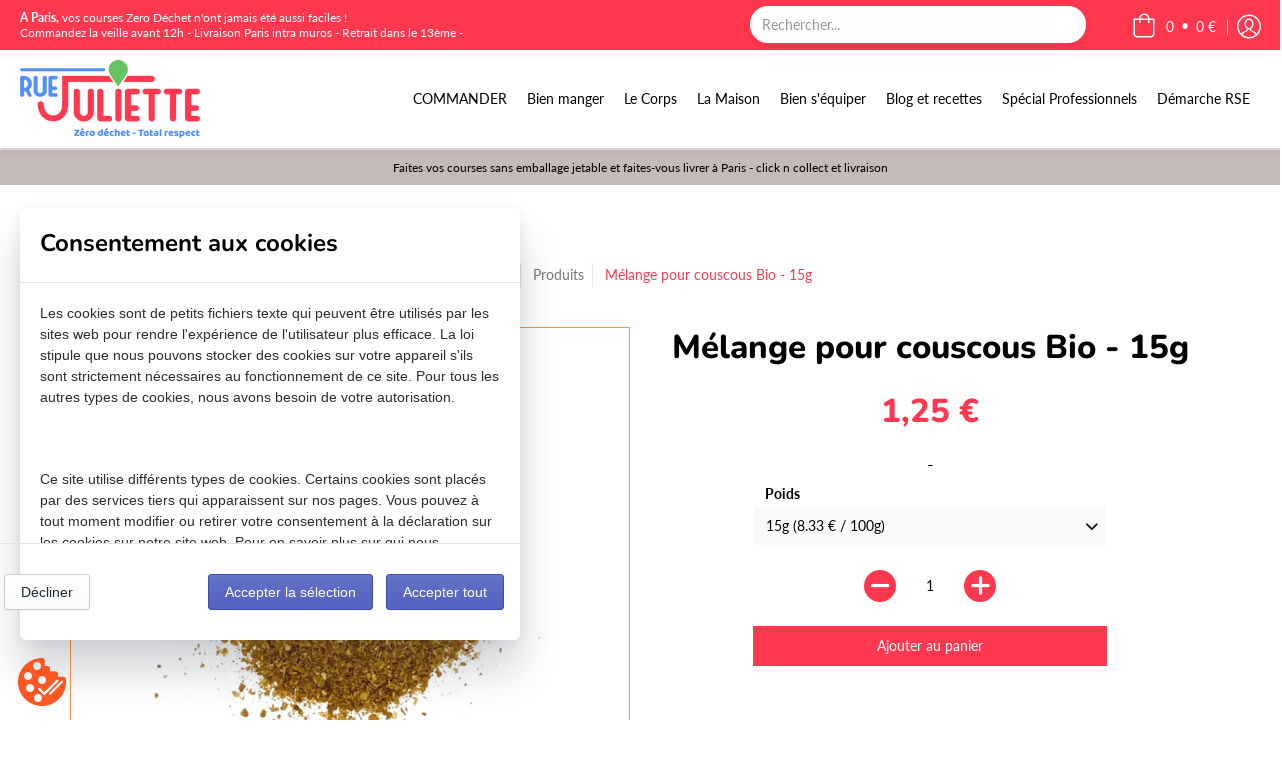

--- FILE ---
content_type: text/html; charset=UTF-8
request_url: https://nulls.solutions/shopify/gift-wrap/app/js/nulls-gift-wrap.js?shop=rue-juliette.myshopify.com
body_size: 1559
content:
var _0xc31e=["","split","0123456789abcdefghijklmnopqrstuvwxyzABCDEFGHIJKLMNOPQRSTUVWXYZ+/","slice","indexOf","","",".","pow","reduce","reverse","0"];function _0xe30c(d,e,f){var g=_0xc31e[2][_0xc31e[1]](_0xc31e[0]);var h=g[_0xc31e[3]](0,e);var i=g[_0xc31e[3]](0,f);var j=d[_0xc31e[1]](_0xc31e[0])[_0xc31e[10]]()[_0xc31e[9]](function(a,b,c){if(h[_0xc31e[4]](b)!==-1)return a+=h[_0xc31e[4]](b)*(Math[_0xc31e[8]](e,c))},0);var k=_0xc31e[0];while(j>0){k=i[j%f]+k;j=(j-(j%f))/f}return k||_0xc31e[11]}eval(function(E,m,i,l,y,r){r="";for(var h=0,len=E.length;h<len;h++){var s="";while(E[h]!==i[y]){s+=E[h];h++}for(var j=0;j<i.length;j++)s=s.replace(new RegExp(i[j],"g"),j);r+=String.fromCharCode(_0xe30c(s,y,10)-l)}return decodeURIComponent(escape(r))}("[base64]",13,"SXVdEKfZP",23,2,54))

--- FILE ---
content_type: text/html; charset=UTF-8
request_url: https://nulls.solutions/shopify/gift-wrap/app/js/nulls-gift-wrap-helper.js?shop=rue-juliette.myshopify.com&pHandle=melange-pour-couscous-bio&nDomain=https://www.ruejuliette.com/products/melange-pour-couscous-bio&proAvaliable=true&proId=6890669015202&proVendor=-&proTitle=M%C3%A9lange%20pour%20couscous%20Bio%20-%2015g&newActive=1&proTags=alimentation,Consigne%20web%201euro,Epicerie%20Sal%C3%A9e,TVAFR5-5,%C3%A9pices
body_size: 195
content:
console.log('no-gift-product..;6890669015202---');//what ruejuliette.com--https://www.ruejuliette.com/products/melange-pour-couscous-bio---www.ruejuliette.com?;

--- FILE ---
content_type: text/javascript
request_url: https://www.ruejuliette.com/cdn/shop/t/11/assets/script.js?v=62571236993160068601707059084
body_size: 47007
content:
//	@license | Lodash lodash.com/license | Underscore.js 1.8.3 underscorejs.org/LICENSE
(function(){function a(a2,b2){return a2.set(b2[0],b2[1]),a2}function b(a2,b2){return a2.add(b2),a2}function c(a2,b2,c2){switch(c2.length){case 0:return a2.call(b2);case 1:return a2.call(b2,c2[0]);case 2:return a2.call(b2,c2[0],c2[1]);case 3:return a2.call(b2,c2[0],c2[1],c2[2])}return a2.apply(b2,c2)}function d(a2,b2,c2,d2){for(var e3=-1,f2=a2==null?0:a2.length;++e3<f2;){var g2=a2[e3];b2(d2,g2,c2(g2),a2)}return d2}function e2(a2,b2){for(var c2=-1,d2=a2==null?0:a2.length;++c2<d2&&b2(a2[c2],c2,a2)!==!1;);return a2}function f(a2,b2){for(var c2=a2==null?0:a2.length;c2--&&b2(a2[c2],c2,a2)!==!1;);return a2}function g(a2,b2){for(var c2=-1,d2=a2==null?0:a2.length;++c2<d2;)if(!b2(a2[c2],c2,a2))return!1;return!0}function h(a2,b2){for(var c2=-1,d2=a2==null?0:a2.length,e3=0,f2=[];++c2<d2;){var g2=a2[c2];b2(g2,c2,a2)&&(f2[e3++]=g2)}return f2}function i2(a2,b2){return!(a2==null||!a2.length)&&-1<r(a2,b2,0)}function j(a2,b2,c2){for(var d2=-1,e3=a2==null?0:a2.length;++d2<e3;)if(c2(b2,a2[d2]))return!0;return!1}function k(a2,b2){for(var c2=-1,d2=a2==null?0:a2.length,e3=Array(d2);++c2<d2;)e3[c2]=b2(a2[c2],c2,a2);return e3}function l(a2,b2){for(var c2=-1,d2=b2.length,e3=a2.length;++c2<d2;)a2[e3+c2]=b2[c2];return a2}function m(a2,b2,c2,d2){var e3=-1,f2=a2==null?0:a2.length;for(d2&&f2&&(c2=a2[++e3]);++e3<f2;)c2=b2(c2,a2[e3],e3,a2);return c2}function n(a2,b2,c2,d2){var e3=a2==null?0:a2.length;for(d2&&e3&&(c2=a2[--e3]);e3--;)c2=b2(c2,a2[e3],e3,a2);return c2}function o(a2,b2){for(var c2=-1,d2=a2==null?0:a2.length;++c2<d2;)if(b2(a2[c2],c2,a2))return!0;return!1}function p(a2,b2,c2){var d2;return c2(a2,function(a3,c3,e3){if(b2(a3,c3,e3))return d2=c3,!1}),d2}function q(a2,b2,c2,d2){var e3=a2.length;for(c2+=d2?1:-1;d2?c2--:++c2<e3;)if(b2(a2[c2],c2,a2))return c2;return-1}function r(a2,b2,c2){if(b2===b2)a:{--c2;for(var d2=a2.length;++c2<d2;)if(a2[c2]===b2){a2=c2;break a}a2=-1}else a2=q(a2,t,c2);return a2}function s(a2,b2,c2,d2){--c2;for(var e3=a2.length;++c2<e3;)if(d2(a2[c2],b2))return c2;return-1}function t(a2){return a2!==a2}function u(a2,b2){var c2=a2==null?0:a2.length;return c2?z(a2,b2)/c2:R}function v(a2){return function(b2){return b2==null?P:b2[a2]}}function w(a2){return function(b2){return a2==null?P:a2[b2]}}function x(a2,b2,c2,d2,e3){return e3(a2,function(a3,e4,f2){c2=d2?(d2=!1,a3):b2(c2,a3,e4,f2)}),c2}function y(a2,b2){var c2=a2.length;for(a2.sort(b2);c2--;)a2[c2]=a2[c2].c;return a2}function z(a2,b2){for(var c2,d2=-1,e3=a2.length;++d2<e3;){var f2=b2(a2[d2]);f2!==P&&(c2=c2===P?f2:c2+f2)}return c2}function A(a2,b2){for(var c2=-1,d2=Array(a2);++c2<a2;)d2[c2]=b2(c2);return d2}function B(a2,b2){return k(b2,function(b3){return[b3,a2[b3]]})}function C(a2){return function(b2){return a2(b2)}}function D(a2,b2){return k(b2,function(b3){return a2[b3]})}function E(a2,b2){return a2.has(b2)}function F(a2,b2){for(var c2=-1,d2=a2.length;++c2<d2&&-1<r(b2,a2[c2],0););return c2}function G(a2,b2){for(var c2=a2.length;c2--&&-1<r(b2,a2[c2],0););return c2}function H(a2){return"\\"+Ma[a2]}function I(a2){var b2=-1,c2=Array(a2.size);return a2.forEach(function(a3,d2){c2[++b2]=[d2,a3]}),c2}function J(a2,b2){return function(c2){return a2(b2(c2))}}function K(a2,b2){for(var c2=-1,d2=a2.length,e3=0,f2=[];++c2<d2;){var g2=a2[c2];g2!==b2&&g2!=="__lodash_placeholder__"||(a2[c2]="__lodash_placeholder__",f2[e3++]=c2)}return f2}function L(a2){var b2=-1,c2=Array(a2.size);return a2.forEach(function(a3){c2[++b2]=a3}),c2}function M(a2){var b2=-1,c2=Array(a2.size);return a2.forEach(function(a3){c2[++b2]=[a3,a3]}),c2}function N(a2){if(Ga.test(a2)){for(var b2=Ea.lastIndex=0;Ea.test(a2);)++b2;a2=b2}else a2=ab(a2);return a2}function O(a2){return Ga.test(a2)?a2.match(Ea)||[]:a2.split("")}var P,Q=1/0,R=NaN,S=[["ary",128],["bind",1],["bindKey",2],["curry",8],["curryRight",16],["flip",512],["partial",32],["partialRight",64],["rearg",256]],T=/\b__p\+='';/g,U=/\b(__p\+=)''\+/g,V=/(__e\(.*?\)|\b__t\))\+'';/g,W=/&(?:amp|lt|gt|quot|#39);/g,X=/[&<>"']/g,Y=RegExp(W.source),Z=RegExp(X.source),$2=/<%-([\s\S]+?)%>/g,_2=/<%([\s\S]+?)%>/g,aa=/<%=([\s\S]+?)%>/g,ba=/\.|\[(?:[^[\]]*|(["'])(?:(?!\1)[^\\]|\\.)*?\1)\]/,ca=/^\w*$/,da=/^\./,ea=/[^.[\]]+|\[(?:(-?\d+(?:\.\d+)?)|(["'])((?:(?!\2)[^\\]|\\.)*?)\2)\]|(?=(?:\.|\[\])(?:\.|\[\]|$))/g,fa=/[\\^$.*+?()[\]{}|]/g,ga=RegExp(fa.source),ha=/^\s+|\s+$/g,ia=/^\s+/,ja=/\s+$/,ka=/\{(?:\n\/\* \[wrapped with .+\] \*\/)?\n?/,la=/\{\n\/\* \[wrapped with (.+)\] \*/,ma=/,? & /,na=/[^\x00-\x2f\x3a-\x40\x5b-\x60\x7b-\x7f]+/g,oa=/\\(\\)?/g,pa=/\$\{([^\\}]*(?:\\.[^\\}]*)*)\}/g,qa=/\w*$/,ra=/^[-+]0x[0-9a-f]+$/i,sa=/^0b[01]+$/i,ta=/^\[object .+?Constructor\]$/,ua=/^0o[0-7]+$/i,va=/^(?:0|[1-9]\d*)$/,wa=/[\xc0-\xd6\xd8-\xf6\xf8-\xff\u0100-\u017f]/g,xa=/($^)/,ya=/['\n\r\u2028\u2029\\]/g,za="[\\ufe0e\\ufe0f]?(?:[\\u0300-\\u036f\\ufe20-\\ufe2f\\u20d0-\\u20ff]|\\ud83c[\\udffb-\\udfff])?(?:\\u200d(?:[^\\ud800-\\udfff]|(?:\\ud83c[\\udde6-\\uddff]){2}|[\\ud800-\\udbff][\\udc00-\\udfff])[\\ufe0e\\ufe0f]?(?:[\\u0300-\\u036f\\ufe20-\\ufe2f\\u20d0-\\u20ff]|\\ud83c[\\udffb-\\udfff])?)*",Aa="(?:[\\u2700-\\u27bf]|(?:\\ud83c[\\udde6-\\uddff]){2}|[\\ud800-\\udbff][\\udc00-\\udfff])"+za,Ba="(?:[^\\ud800-\\udfff][\\u0300-\\u036f\\ufe20-\\ufe2f\\u20d0-\\u20ff]?|[\\u0300-\\u036f\\ufe20-\\ufe2f\\u20d0-\\u20ff]|(?:\\ud83c[\\udde6-\\uddff]){2}|[\\ud800-\\udbff][\\udc00-\\udfff]|[\\ud800-\\udfff])",Ca=RegExp("['\u2019]","g"),Da=RegExp("[\\u0300-\\u036f\\ufe20-\\ufe2f\\u20d0-\\u20ff]","g"),Ea=RegExp("\\ud83c[\\udffb-\\udfff](?=\\ud83c[\\udffb-\\udfff])|"+Ba+za,"g"),Fa=RegExp(["[A-Z\\xc0-\\xd6\\xd8-\\xde]?[a-z\\xdf-\\xf6\\xf8-\\xff]+(?:['\u2019](?:d|ll|m|re|s|t|ve))?(?=[\\xac\\xb1\\xd7\\xf7\\x00-\\x2f\\x3a-\\x40\\x5b-\\x60\\x7b-\\xbf\\u2000-\\u206f \\t\\x0b\\f\\xa0\\ufeff\\n\\r\\u2028\\u2029\\u1680\\u180e\\u2000\\u2001\\u2002\\u2003\\u2004\\u2005\\u2006\\u2007\\u2008\\u2009\\u200a\\u202f\\u205f\\u3000]|[A-Z\\xc0-\\xd6\\xd8-\\xde]|$)|(?:[A-Z\\xc0-\\xd6\\xd8-\\xde]|[^\\ud800-\\udfff\\xac\\xb1\\xd7\\xf7\\x00-\\x2f\\x3a-\\x40\\x5b-\\x60\\x7b-\\xbf\\u2000-\\u206f \\t\\x0b\\f\\xa0\\ufeff\\n\\r\\u2028\\u2029\\u1680\\u180e\\u2000\\u2001\\u2002\\u2003\\u2004\\u2005\\u2006\\u2007\\u2008\\u2009\\u200a\\u202f\\u205f\\u3000\\d+\\u2700-\\u27bfa-z\\xdf-\\xf6\\xf8-\\xffA-Z\\xc0-\\xd6\\xd8-\\xde])+(?:['\u2019](?:D|LL|M|RE|S|T|VE))?(?=[\\xac\\xb1\\xd7\\xf7\\x00-\\x2f\\x3a-\\x40\\x5b-\\x60\\x7b-\\xbf\\u2000-\\u206f \\t\\x0b\\f\\xa0\\ufeff\\n\\r\\u2028\\u2029\\u1680\\u180e\\u2000\\u2001\\u2002\\u2003\\u2004\\u2005\\u2006\\u2007\\u2008\\u2009\\u200a\\u202f\\u205f\\u3000]|[A-Z\\xc0-\\xd6\\xd8-\\xde](?:[a-z\\xdf-\\xf6\\xf8-\\xff]|[^\\ud800-\\udfff\\xac\\xb1\\xd7\\xf7\\x00-\\x2f\\x3a-\\x40\\x5b-\\x60\\x7b-\\xbf\\u2000-\\u206f \\t\\x0b\\f\\xa0\\ufeff\\n\\r\\u2028\\u2029\\u1680\\u180e\\u2000\\u2001\\u2002\\u2003\\u2004\\u2005\\u2006\\u2007\\u2008\\u2009\\u200a\\u202f\\u205f\\u3000\\d+\\u2700-\\u27bfa-z\\xdf-\\xf6\\xf8-\\xffA-Z\\xc0-\\xd6\\xd8-\\xde])|$)|[A-Z\\xc0-\\xd6\\xd8-\\xde]?(?:[a-z\\xdf-\\xf6\\xf8-\\xff]|[^\\ud800-\\udfff\\xac\\xb1\\xd7\\xf7\\x00-\\x2f\\x3a-\\x40\\x5b-\\x60\\x7b-\\xbf\\u2000-\\u206f \\t\\x0b\\f\\xa0\\ufeff\\n\\r\\u2028\\u2029\\u1680\\u180e\\u2000\\u2001\\u2002\\u2003\\u2004\\u2005\\u2006\\u2007\\u2008\\u2009\\u200a\\u202f\\u205f\\u3000\\d+\\u2700-\\u27bfa-z\\xdf-\\xf6\\xf8-\\xffA-Z\\xc0-\\xd6\\xd8-\\xde])+(?:['\u2019](?:d|ll|m|re|s|t|ve))?|[A-Z\\xc0-\\xd6\\xd8-\\xde]+(?:['\u2019](?:D|LL|M|RE|S|T|VE))?|\\d*(?:(?:1ST|2ND|3RD|(?![123])\\dTH)\\b)|\\d*(?:(?:1st|2nd|3rd|(?![123])\\dth)\\b)|\\d+",Aa].join("|"),"g"),Ga=RegExp("[\\u200d\\ud800-\\udfff\\u0300-\\u036f\\ufe20-\\ufe2f\\u20d0-\\u20ff\\ufe0e\\ufe0f]"),Ha=/[a-z][A-Z]|[A-Z]{2,}[a-z]|[0-9][a-zA-Z]|[a-zA-Z][0-9]|[^a-zA-Z0-9 ]/,Ia="Array Buffer DataView Date Error Float32Array Float64Array Function Int8Array Int16Array Int32Array Map Math Object Promise RegExp Set String Symbol TypeError Uint8Array Uint8ClampedArray Uint16Array Uint32Array WeakMap _ clearTimeout isFinite parseInt setTimeout".split(" "),Ja={};Ja["[object Float32Array]"]=Ja["[object Float64Array]"]=Ja["[object Int8Array]"]=Ja["[object Int16Array]"]=Ja["[object Int32Array]"]=Ja["[object Uint8Array]"]=Ja["[object Uint8ClampedArray]"]=Ja["[object Uint16Array]"]=Ja["[object Uint32Array]"]=!0,Ja["[object Arguments]"]=Ja["[object Array]"]=Ja["[object ArrayBuffer]"]=Ja["[object Boolean]"]=Ja["[object DataView]"]=Ja["[object Date]"]=Ja["[object Error]"]=Ja["[object Function]"]=Ja["[object Map]"]=Ja["[object Number]"]=Ja["[object Object]"]=Ja["[object RegExp]"]=Ja["[object Set]"]=Ja["[object String]"]=Ja["[object WeakMap]"]=!1;var Ka={};Ka["[object Arguments]"]=Ka["[object Array]"]=Ka["[object ArrayBuffer]"]=Ka["[object DataView]"]=Ka["[object Boolean]"]=Ka["[object Date]"]=Ka["[object Float32Array]"]=Ka["[object Float64Array]"]=Ka["[object Int8Array]"]=Ka["[object Int16Array]"]=Ka["[object Int32Array]"]=Ka["[object Map]"]=Ka["[object Number]"]=Ka["[object Object]"]=Ka["[object RegExp]"]=Ka["[object Set]"]=Ka["[object String]"]=Ka["[object Symbol]"]=Ka["[object Uint8Array]"]=Ka["[object Uint8ClampedArray]"]=Ka["[object Uint16Array]"]=Ka["[object Uint32Array]"]=!0,Ka["[object Error]"]=Ka["[object Function]"]=Ka["[object WeakMap]"]=!1;var La,Ma={"\\":"\\","'":"'","\n":"n","\r":"r","\u2028":"u2028","\u2029":"u2029"},Na=parseFloat,Oa=parseInt,Pa=typeof global=="object"&&global&&global.Object===Object&&global,Qa=typeof self=="object"&&self&&self.Object===Object&&self,Ra=Pa||Qa||Function("return this")(),Sa=typeof exports=="object"&&exports&&!exports.nodeType&&exports,Ta=Sa&&typeof module=="object"&&module&&!module.nodeType&&module,Ua=Ta&&Ta.exports===Sa,Va=Ua&&Pa.process;a:{try{La=Va&&Va.binding&&Va.binding("util");break a}catch{}La=void 0}var Wa=La&&La.isArrayBuffer,Xa=La&&La.isDate,Ya=La&&La.isMap,Za=La&&La.isRegExp,$a=La&&La.isSet,_a=La&&La.isTypedArray,ab=v("length"),bb=w({\u00C0:"A",\u00C1:"A",\u00C2:"A",\u00C3:"A",\u00C4:"A",\u00C5:"A",\u00E0:"a",\u00E1:"a",\u00E2:"a",\u00E3:"a",\u00E4:"a",\u00E5:"a",\u00C7:"C",\u00E7:"c",\u00D0:"D",\u00F0:"d",\u00C8:"E",\u00C9:"E",\u00CA:"E",\u00CB:"E",\u00E8:"e",\u00E9:"e",\u00EA:"e",\u00EB:"e",\u00CC:"I",\u00CD:"I",\u00CE:"I",\u00CF:"I",\u00EC:"i",\u00ED:"i",\u00EE:"i",\u00EF:"i",\u00D1:"N",\u00F1:"n",\u00D2:"O",\u00D3:"O",\u00D4:"O",\u00D5:"O",\u00D6:"O",\u00D8:"O",\u00F2:"o",\u00F3:"o",\u00F4:"o",\u00F5:"o",\u00F6:"o",\u00F8:"o",\u00D9:"U",\u00DA:"U",\u00DB:"U",\u00DC:"U",\u00F9:"u",\u00FA:"u",\u00FB:"u",\u00FC:"u",\u00DD:"Y",\u00FD:"y",\u00FF:"y",\u00C6:"Ae",\u00E6:"ae",\u00DE:"Th",\u00FE:"th",\u00DF:"ss",\u0100:"A",\u0102:"A",\u0104:"A",\u0101:"a",\u0103:"a",\u0105:"a",\u0106:"C",\u0108:"C",\u010A:"C",\u010C:"C",\u0107:"c",\u0109:"c",\u010B:"c",\u010D:"c",\u010E:"D",\u0110:"D",\u010F:"d",\u0111:"d",\u0112:"E",\u0114:"E",\u0116:"E",\u0118:"E",\u011A:"E",\u0113:"e",\u0115:"e",\u0117:"e",\u0119:"e",\u011B:"e",\u011C:"G",\u011E:"G",\u0120:"G",\u0122:"G",\u011D:"g",\u011F:"g",\u0121:"g",\u0123:"g",\u0124:"H",\u0126:"H",\u0125:"h",\u0127:"h",\u0128:"I",\u012A:"I",\u012C:"I",\u012E:"I",\u0130:"I",\u0129:"i",\u012B:"i",\u012D:"i",\u012F:"i",\u0131:"i",\u0134:"J",\u0135:"j",\u0136:"K",\u0137:"k",\u0138:"k",\u0139:"L",\u013B:"L",\u013D:"L",\u013F:"L",\u0141:"L",\u013A:"l",\u013C:"l",\u013E:"l",\u0140:"l",\u0142:"l",\u0143:"N",\u0145:"N",\u0147:"N",\u014A:"N",\u0144:"n",\u0146:"n",\u0148:"n",\u014B:"n",\u014C:"O",\u014E:"O",\u0150:"O",\u014D:"o",\u014F:"o",\u0151:"o",\u0154:"R",\u0156:"R",\u0158:"R",\u0155:"r",\u0157:"r",\u0159:"r",\u015A:"S",\u015C:"S",\u015E:"S",\u0160:"S",\u015B:"s",\u015D:"s",\u015F:"s",\u0161:"s",\u0162:"T",\u0164:"T",\u0166:"T",\u0163:"t",\u0165:"t",\u0167:"t",\u0168:"U",\u016A:"U",\u016C:"U",\u016E:"U",\u0170:"U",\u0172:"U",\u0169:"u",\u016B:"u",\u016D:"u",\u016F:"u",\u0171:"u",\u0173:"u",\u0174:"W",\u0175:"w",\u0176:"Y",\u0177:"y",\u0178:"Y",\u0179:"Z",\u017B:"Z",\u017D:"Z",\u017A:"z",\u017C:"z",\u017E:"z",\u0132:"IJ",\u0133:"ij",\u0152:"Oe",\u0153:"oe",\u0149:"'n",\u017F:"s"}),cb=w({"&":"&amp;","<":"&lt;",">":"&gt;",'"':"&quot;","'":"&#39;"}),db=w({"&amp;":"&","&lt;":"<","&gt;":">","&quot;":'"',"&#39;":"'"}),eb=function w2(za2){function Aa2(a2){if(te(a2)&&!hh(a2)&&!(a2 instanceof La2)){if(a2 instanceof Ea2)return a2;if(hf.call(a2,"__wrapped__"))return Qd(a2)}return new Ea2(a2)}function Ba2(){}function Ea2(a2,b2){this.__wrapped__=a2,this.__actions__=[],this.__chain__=!!b2,this.__index__=0,this.__values__=P}function La2(a2){this.__wrapped__=a2,this.__actions__=[],this.__dir__=1,this.__filtered__=!1,this.__iteratees__=[],this.__takeCount__=4294967295,this.__views__=[]}function Ma2(a2){var b2=-1,c2=a2==null?0:a2.length;for(this.clear();++b2<c2;){var d2=a2[b2];this.set(d2[0],d2[1])}}function Pa2(a2){var b2=-1,c2=a2==null?0:a2.length;for(this.clear();++b2<c2;){var d2=a2[b2];this.set(d2[0],d2[1])}}function Qa2(a2){var b2=-1,c2=a2==null?0:a2.length;for(this.clear();++b2<c2;){var d2=a2[b2];this.set(d2[0],d2[1])}}function Sa2(a2){var b2=-1,c2=a2==null?0:a2.length;for(this.__data__=new Qa2;++b2<c2;)this.add(a2[b2])}function Ta2(a2){this.size=(this.__data__=new Pa2(a2)).size}function Va2(a2,b2){var c2,d2=hh(a2),e3=!d2&&gh(a2),f2=!d2&&!e3&&jh(a2),g2=!d2&&!e3&&!f2&&oh(a2),e3=(d2=d2||e3||f2||g2)?A(a2.length,bf):[],h2=e3.length;for(c2 in a2)!b2&&!hf.call(a2,c2)||d2&&(c2=="length"||f2&&(c2=="offset"||c2=="parent")||g2&&(c2=="buffer"||c2=="byteLength"||c2=="byteOffset")||Dd(c2,h2))||e3.push(c2);return e3}function ab2(a2){var b2=a2.length;return b2?a2[hc(0,b2-1)]:P}function fb(a2,b2){return Md(Lc(a2),pb(b2,0,a2.length))}function gb(a2){return Md(Lc(a2))}function hb(a2,b2,c2){(c2===P||le(a2[b2],c2))&&(c2!==P||b2 in a2)||nb(a2,b2,c2)}function ib(a2,b2,c2){var d2=a2[b2];hf.call(a2,b2)&&le(d2,c2)&&(c2!==P||b2 in a2)||nb(a2,b2,c2)}function jb(a2,b2){for(var c2=a2.length;c2--;)if(le(a2[c2][0],b2))return c2;return-1}function kb(a2,b2,c2,d2){return gg(a2,function(a3,e3,f2){b2(d2,a3,c2(a3),f2)}),d2}function lb(a2,b2){return a2&&Mc(b2,He(b2),a2)}function mb(a2,b2){return a2&&Mc(b2,Ie(b2),a2)}function nb(a2,b2,c2){b2=="__proto__"&&Af?Af(a2,b2,{configurable:!0,enumerable:!0,value:c2,writable:!0}):a2[b2]=c2}function ob(a2,b2){for(var c2=-1,d2=b2.length,e3=We(d2),f2=a2==null;++c2<d2;)e3[c2]=f2?P:Fe(a2,b2[c2]);return e3}function pb(a2,b2,c2){return a2===a2&&(c2!==P&&(a2=a2<=c2?a2:c2),b2!==P&&(a2=a2>=b2?a2:b2)),a2}function qb(a2,b2,c2,d2,f2,g2){var h2,i3=1&b2,j2=2&b2,k2=4&b2;if(c2&&(h2=f2?c2(a2,d2,f2,g2):c2(a2)),h2!==P)return h2;if(!se(a2))return a2;if(d2=hh(a2)){if(h2=zd(a2),!i3)return Lc(a2,h2)}else{var l2=rg(a2),m2=l2=="[object Function]"||l2=="[object GeneratorFunction]";if(jh(a2))return Fc(a2,i3);if(l2=="[object Object]"||l2=="[object Arguments]"||m2&&!f2){if(h2=j2||m2?{}:Ad(a2),!i3)return j2?Oc(a2,mb(h2,a2)):Nc(a2,lb(h2,a2))}else{if(!Ka[l2])return f2?a2:{};h2=Bd(a2,l2,qb,i3)}}if(g2||(g2=new Ta2),f2=g2.get(a2))return f2;g2.set(a2,h2);var j2=k2?j2?rd:qd:j2?Ie:He,n2=d2?P:j2(a2);return e2(n2||a2,function(d3,e3){n2&&(e3=d3,d3=a2[e3]),ib(h2,e3,qb(d3,b2,c2,e3,a2,g2))}),h2}function rb(a2){var b2=He(a2);return function(c2){return sb(c2,a2,b2)}}function sb(a2,b2,c2){var d2=c2.length;if(a2==null)return!d2;for(a2=_e(a2);d2--;){var e3=c2[d2],f2=b2[e3],g2=a2[e3];if(g2===P&&!(e3 in a2)||!f2(g2))return!1}return!0}function tb(a2,b2,c2){if(typeof a2!="function")throw new cf("Expected a function");return ug(function(){a2.apply(P,c2)},b2)}function ub(a2,b2,c2,d2){var e3=-1,f2=i2,g2=!0,h2=a2.length,l2=[],m2=b2.length;if(!h2)return l2;c2&&(b2=k(b2,C(c2))),d2?(f2=j,g2=!1):200<=b2.length&&(f2=E,g2=!1,b2=new Sa2(b2));a:for(;++e3<h2;){var n2=a2[e3],o2=c2==null?n2:c2(n2),n2=d2||n2!==0?n2:0;if(g2&&o2===o2){for(var p2=m2;p2--;)if(b2[p2]===o2)continue a;l2.push(n2)}else f2(b2,o2,d2)||l2.push(n2)}return l2}function vb(a2,b2){var c2=!0;return gg(a2,function(a3,d2,e3){return c2=!!b2(a3,d2,e3)}),c2}function wb(a2,b2,c2){for(var d2=-1,e3=a2.length;++d2<e3;){var f2=a2[d2],g2=b2(f2);if(g2!=null&&(h2===P?g2===g2&&!xe(g2):c2(g2,h2)))var h2=g2,i3=f2}return i3}function xb(a2,b2){var c2=[];return gg(a2,function(a3,d2,e3){b2(a3,d2,e3)&&c2.push(a3)}),c2}function yb(a2,b2,c2,d2,e3){var f2=-1,g2=a2.length;for(c2||(c2=Cd),e3||(e3=[]);++f2<g2;){var h2=a2[f2];0<b2&&c2(h2)?1<b2?yb(h2,b2-1,c2,d2,e3):l(e3,h2):d2||(e3[e3.length]=h2)}return e3}function zb(a2,b2){return a2&&ig(a2,b2,He)}function Ab(a2,b2){return a2&&jg(a2,b2,He)}function Bb(a2,b2){return h(b2,function(b3){return pe(a2[b3])})}function Cb(a2,b2){b2=Dc(b2,a2);for(var c2=0,d2=b2.length;a2!=null&&c2<d2;)a2=a2[Nd(b2[c2++])];return c2&&c2==d2?a2:P}function Db(a2,b2,c2){return b2=b2(a2),hh(a2)?b2:l(b2,c2(a2))}function Eb(a2){if(a2==null)a2=a2===P?"[object Undefined]":"[object Null]";else if(zf&&zf in _e(a2)){var b2=hf.call(a2,zf),c2=a2[zf];try{a2[zf]=P;var d2=!0}catch{}var e3=lf.call(a2);d2&&(b2?a2[zf]=c2:delete a2[zf]),a2=e3}else a2=lf.call(a2);return a2}function Fb(a2,b2){return a2>b2}function Gb(a2,b2){return a2!=null&&hf.call(a2,b2)}function Hb(a2,b2){return a2!=null&&b2 in _e(a2)}function Ib(a2,b2,c2){for(var d2=c2?j:i2,e3=a2[0].length,f2=a2.length,g2=f2,h2=We(f2),l2=1/0,m2=[];g2--;){var n2=a2[g2];g2&&b2&&(n2=k(n2,C(b2))),l2=Mf(n2.length,l2),h2[g2]=!c2&&(b2||120<=e3&&120<=n2.length)?new Sa2(g2&&n2):P}var n2=a2[0],o2=-1,p2=h2[0];a:for(;++o2<e3&&m2.length<l2;){var q2=n2[o2],r2=b2?b2(q2):q2,q2=c2||q2!==0?q2:0;if(p2?!E(p2,r2):!d2(m2,r2,c2)){for(g2=f2;--g2;){var s2=h2[g2];if(s2?!E(s2,r2):!d2(a2[g2],r2,c2))continue a}p2&&p2.push(r2),m2.push(q2)}}return m2}function Jb(a2,b2,c2){var d2={};return zb(a2,function(a3,e3,f2){b2(d2,c2(a3),e3,f2)}),d2}function Kb(a2,b2,d2){return b2=Dc(b2,a2),a2=2>b2.length?a2:Cb(a2,oc(b2,0,-1)),b2=a2==null?a2:a2[Nd(Vd(b2))],b2==null?P:c(b2,a2,d2)}function Lb(a2){return te(a2)&&Eb(a2)=="[object Arguments]"}function Mb(a2){return te(a2)&&Eb(a2)=="[object ArrayBuffer]"}function Nb(a2){return te(a2)&&Eb(a2)=="[object Date]"}function Ob(a2,b2,c2,d2,e3){if(a2===b2)b2=!0;else if(a2==null||b2==null||!te(a2)&&!te(b2))b2=a2!==a2&&b2!==b2;else a:{var f2=hh(a2),g2=hh(b2),h2=f2?"[object Array]":rg(a2),i3=g2?"[object Array]":rg(b2),h2=h2=="[object Arguments]"?"[object Object]":h2,i3=i3=="[object Arguments]"?"[object Object]":i3,j2=h2=="[object Object]",g2=i3=="[object Object]";if((i3=h2==i3)&&jh(a2)){if(!jh(b2)){b2=!1;break a}f2=!0,j2=!1}if(i3&&!j2)e3||(e3=new Ta2),b2=f2||oh(a2)?nd(a2,b2,c2,d2,Ob,e3):od(a2,b2,h2,c2,d2,Ob,e3);else{if(!(1&c2)&&(f2=j2&&hf.call(a2,"__wrapped__"),h2=g2&&hf.call(b2,"__wrapped__"),f2||h2)){a2=f2?a2.value():a2,b2=h2?b2.value():b2,e3||(e3=new Ta2),b2=Ob(a2,b2,c2,d2,e3);break a}if(i3)b:if(e3||(e3=new Ta2),f2=1&c2,h2=qd(a2),g2=h2.length,i3=qd(b2).length,g2==i3||f2){for(j2=g2;j2--;){var k2=h2[j2];if(!(f2?k2 in b2:hf.call(b2,k2))){b2=!1;break b}}if((i3=e3.get(a2))&&e3.get(b2))b2=i3==b2;else{i3=!0,e3.set(a2,b2),e3.set(b2,a2);for(var l2=f2;++j2<g2;){var k2=h2[j2],m2=a2[k2],n2=b2[k2];if(d2)var o2=f2?d2(n2,m2,k2,b2,a2,e3):d2(m2,n2,k2,a2,b2,e3);if(o2===P?m2!==n2&&!Ob(m2,n2,c2,d2,e3):!o2){i3=!1;break}l2||(l2=k2=="constructor")}i3&&!l2&&(c2=a2.constructor,d2=b2.constructor,c2!=d2&&"constructor"in a2&&"constructor"in b2&&!(typeof c2=="function"&&c2 instanceof c2&&typeof d2=="function"&&d2 instanceof d2)&&(i3=!1)),e3.delete(a2),e3.delete(b2),b2=i3}}else b2=!1;else b2=!1}}return b2}function Pb(a2){return te(a2)&&rg(a2)=="[object Map]"}function Qb(a2,b2,c2,d2){var e3=c2.length,f2=e3,g2=!d2;if(a2==null)return!f2;for(a2=_e(a2);e3--;){var h2=c2[e3];if(g2&&h2[2]?h2[1]!==a2[h2[0]]:!(h2[0]in a2))return!1}for(;++e3<f2;){var h2=c2[e3],i3=h2[0],j2=a2[i3],k2=h2[1];if(g2&&h2[2]){if(j2===P&&!(i3 in a2))return!1}else{if(h2=new Ta2,d2)var l2=d2(j2,k2,i3,a2,b2,h2);if(l2===P?!Ob(k2,j2,3,d2,h2):!l2)return!1}}return!0}function Rb(a2){return!(!se(a2)||kf&&kf in a2)&&(pe(a2)?of:ta).test(Od(a2))}function Sb(a2){return te(a2)&&Eb(a2)=="[object RegExp]"}function Tb(a2){return te(a2)&&rg(a2)=="[object Set]"}function Ub(a2){return te(a2)&&re(a2.length)&&!!Ja[Eb(a2)]}function Vb(a2){return typeof a2=="function"?a2:a2==null?Pe:typeof a2=="object"?hh(a2)?$b(a2[0],a2[1]):Zb(a2):Te(a2)}function Wb(a2){if(!Hd(a2))return Kf(a2);var b2,c2=[];for(b2 in _e(a2))hf.call(a2,b2)&&b2!="constructor"&&c2.push(b2);return c2}function Xb(a2,b2){return a2<b2}function Yb(a2,b2){var c2=-1,d2=me(a2)?We(a2.length):[];return gg(a2,function(a3,e3,f2){d2[++c2]=b2(a3,e3,f2)}),d2}function Zb(a2){var b2=wd(a2);return b2.length==1&&b2[0][2]?Id(b2[0][0],b2[0][1]):function(c2){return c2===a2||Qb(c2,a2,b2)}}function $b(a2,b2){return Fd(a2)&&b2===b2&&!se(b2)?Id(Nd(a2),b2):function(c2){var d2=Fe(c2,a2);return d2===P&&d2===b2?Ge(c2,a2):Ob(b2,d2,3)}}function _b(a2,b2,c2,d2,e3){a2!==b2&&ig(b2,function(f2,g2){if(se(f2)){e3||(e3=new Ta2);var h2=e3,i3=a2[g2],j2=b2[g2],k2=h2.get(j2);if(k2)hb(a2,g2,k2);else{var k2=d2?d2(i3,j2,g2+"",a2,b2,h2):P,l2=k2===P;if(l2){var m2=hh(j2),n2=!m2&&jh(j2),o2=!m2&&!n2&&oh(j2),k2=j2;m2||n2||o2?hh(i3)?k2=i3:ne(i3)?k2=Lc(i3):n2?(l2=!1,k2=Fc(j2,!0)):o2?(l2=!1,k2=Hc(j2,!0)):k2=[]:ve(j2)||gh(j2)?(k2=i3,gh(i3)?k2=De(i3):(!se(i3)||c2&&pe(i3))&&(k2=Ad(j2))):l2=!1}l2&&(h2.set(j2,k2),_b(k2,j2,c2,d2,h2),h2.delete(j2)),hb(a2,g2,k2)}}else h2=d2?d2(a2[g2],f2,g2+"",a2,b2,e3):P,h2===P&&(h2=f2),hb(a2,g2,h2)},Ie)}function ac(a2,b2){var c2=a2.length;if(c2)return b2+=0>b2?c2:0,Dd(b2,c2)?a2[b2]:P}function bc(a2,b2,c2){var d2=-1;return b2=k(b2.length?b2:[Pe],C(ud())),a2=Yb(a2,function(a3){return{a:k(b2,function(b3){return b3(a3)}),b:++d2,c:a3}}),y(a2,function(a3,b3){var d3;a:{d3=-1;for(var e3=a3.a,f2=b3.a,g2=e3.length,h2=c2.length;++d3<g2;){var i3=Ic(e3[d3],f2[d3]);if(i3){d3=d3>=h2?i3:i3*(c2[d3]=="desc"?-1:1);break a}}d3=a3.b-b3.b}return d3})}function cc(a2,b2){return dc(a2,b2,function(b3,c2){return Ge(a2,c2)})}function dc(a2,b2,c2){for(var d2=-1,e3=b2.length,f2={};++d2<e3;){var g2=b2[d2],h2=Cb(a2,g2);c2(h2,g2)&&mc(f2,Dc(g2,a2),h2)}return f2}function ec(a2){return function(b2){return Cb(b2,a2)}}function fc(a2,b2,c2,d2){var e3=d2?s:r,f2=-1,g2=b2.length,h2=a2;for(a2===b2&&(b2=Lc(b2)),c2&&(h2=k(a2,C(c2)));++f2<g2;)for(var i3=0,j2=b2[f2],j2=c2?c2(j2):j2;-1<(i3=e3(h2,j2,i3,d2));)h2!==a2&&wf.call(h2,i3,1),wf.call(a2,i3,1);return a2}function gc(a2,b2){for(var c2=a2?b2.length:0,d2=c2-1;c2--;){var e3=b2[c2];if(c2==d2||e3!==f2){var f2=e3;Dd(e3)?wf.call(a2,e3,1):wc(a2,e3)}}}function hc(a2,b2){return a2+Ff(Pf()*(b2-a2+1))}function ic(a2,b2){var c2="";if(!a2||1>b2||9007199254740991<b2)return c2;do b2%2&&(c2+=a2),(b2=Ff(b2/2))&&(a2+=a2);while(b2);return c2}function jc(a2,b2){return vg(Jd(a2,b2,Pe),a2+"")}function kc(a2){return ab2(Ke(a2))}function lc(a2,b2){var c2=Ke(a2);return Md(c2,pb(b2,0,c2.length))}function mc(a2,b2,c2,d2){if(!se(a2))return a2;b2=Dc(b2,a2);for(var e3=-1,f2=b2.length,g2=f2-1,h2=a2;h2!=null&&++e3<f2;){var i3=Nd(b2[e3]),j2=c2;if(e3!=g2){var k2=h2[i3],j2=d2?d2(k2,i3,h2):P;j2===P&&(j2=se(k2)?k2:Dd(b2[e3+1])?[]:{})}ib(h2,i3,j2),h2=h2[i3]}return a2}function nc(a2){return Md(Ke(a2))}function oc(a2,b2,c2){var d2=-1,e3=a2.length;for(0>b2&&(b2=-b2>e3?0:e3+b2),c2=c2>e3?e3:c2,0>c2&&(c2+=e3),e3=b2>c2?0:c2-b2>>>0,b2>>>=0,c2=We(e3);++d2<e3;)c2[d2]=a2[d2+b2];return c2}function pc(a2,b2){var c2;return gg(a2,function(a3,d2,e3){return!(c2=b2(a3,d2,e3))}),!!c2}function qc(a2,b2,c2){var d2=0,e3=a2==null?d2:a2.length;if(typeof b2=="number"&&b2===b2&&2147483647>=e3){for(;d2<e3;){var f2=d2+e3>>>1,g2=a2[f2];g2!==null&&!xe(g2)&&(c2?g2<=b2:g2<b2)?d2=f2+1:e3=f2}return e3}return rc(a2,b2,Pe,c2)}function rc(a2,b2,c2,d2){b2=c2(b2);for(var e3=0,f2=a2==null?0:a2.length,g2=b2!==b2,h2=b2===null,i3=xe(b2),j2=b2===P;e3<f2;){var k2=Ff((e3+f2)/2),l2=c2(a2[k2]),m2=l2!==P,n2=l2===null,o2=l2===l2,p2=xe(l2);(g2?d2||o2:j2?o2&&(d2||m2):h2?o2&&m2&&(d2||!n2):i3?o2&&m2&&!n2&&(d2||!p2):!(n2||p2)&&(d2?l2<=b2:l2<b2))?e3=k2+1:f2=k2}return Mf(f2,4294967294)}function sc(a2,b2){for(var c2=-1,d2=a2.length,e3=0,f2=[];++c2<d2;){var g2=a2[c2],h2=b2?b2(g2):g2;if(!c2||!le(h2,i3)){var i3=h2;f2[e3++]=g2===0?0:g2}}return f2}function tc(a2){return typeof a2=="number"?a2:xe(a2)?R:+a2}function uc(a2){if(typeof a2=="string")return a2;if(hh(a2))return k(a2,uc)+"";if(xe(a2))return eg?eg.call(a2):"";var b2=a2+"";return b2=="0"&&1/a2==-Q?"-0":b2}function vc(a2,b2,c2){var d2=-1,e3=i2,f2=a2.length,g2=!0,h2=[],k2=h2;if(c2)g2=!1,e3=j;else if(200<=f2){if(e3=b2?null:ng(a2))return L(e3);g2=!1,e3=E,k2=new Sa2}else k2=b2?[]:h2;a:for(;++d2<f2;){var l2=a2[d2],m2=b2?b2(l2):l2,l2=c2||l2!==0?l2:0;if(g2&&m2===m2){for(var n2=k2.length;n2--;)if(k2[n2]===m2)continue a;b2&&k2.push(m2),h2.push(l2)}else e3(k2,m2,c2)||(k2!==h2&&k2.push(m2),h2.push(l2))}return h2}function wc(a2,b2){return b2=Dc(b2,a2),(a2=2>b2.length?a2:Cb(a2,oc(b2,0,-1)))==null||delete a2[Nd(Vd(b2))]}function xc(a2,b2,c2,d2){for(var e3=a2.length,f2=d2?e3:-1;(d2?f2--:++f2<e3)&&b2(a2[f2],f2,a2););return c2?oc(a2,d2?0:f2,d2?f2+1:e3):oc(a2,d2?f2+1:0,d2?e3:f2)}function yc(a2,b2){var c2=a2;return c2 instanceof La2&&(c2=c2.value()),m(b2,function(a3,b3){return b3.func.apply(b3.thisArg,l([a3],b3.args))},c2)}function zc(a2,b2,c2){var d2=a2.length;if(2>d2)return d2?vc(a2[0]):[];for(var e3=-1,f2=We(d2);++e3<d2;)for(var g2=a2[e3],h2=-1;++h2<d2;)h2!=e3&&(f2[e3]=ub(f2[e3]||g2,a2[h2],b2,c2));return vc(yb(f2,1),b2,c2)}function Ac(a2,b2,c2){for(var d2=-1,e3=a2.length,f2=b2.length,g2={};++d2<e3;)c2(g2,a2[d2],d2<f2?b2[d2]:P);return g2}function Bc(a2){return ne(a2)?a2:[]}function Cc(a2){return typeof a2=="function"?a2:Pe}function Dc(a2,b2){return hh(a2)?a2:Fd(a2,b2)?[a2]:wg(Ee(a2))}function Ec(a2,b2,c2){var d2=a2.length;return c2=c2===P?d2:c2,!b2&&c2>=d2?a2:oc(a2,b2,c2)}function Fc(a2,b2){if(b2)return a2.slice();var c2=a2.length,c2=sf?sf(c2):new a2.constructor(c2);return a2.copy(c2),c2}function Gc(a2){var b2=new a2.constructor(a2.byteLength);return new rf(b2).set(new rf(a2)),b2}function Hc(a2,b2){return new a2.constructor(b2?Gc(a2.buffer):a2.buffer,a2.byteOffset,a2.length)}function Ic(a2,b2){if(a2!==b2){var c2=a2!==P,d2=a2===null,e3=a2===a2,f2=xe(a2),g2=b2!==P,h2=b2===null,i3=b2===b2,j2=xe(b2);if(!h2&&!j2&&!f2&&a2>b2||f2&&g2&&i3&&!h2&&!j2||d2&&g2&&i3||!c2&&i3||!e3)return 1;if(!d2&&!f2&&!j2&&a2<b2||j2&&c2&&e3&&!d2&&!f2||h2&&c2&&e3||!g2&&e3||!i3)return-1}return 0}function Jc(a2,b2,c2,d2){var e3=-1,f2=a2.length,g2=c2.length,h2=-1,i3=b2.length,j2=Lf(f2-g2,0),k2=We(i3+j2);for(d2=!d2;++h2<i3;)k2[h2]=b2[h2];for(;++e3<g2;)(d2||e3<f2)&&(k2[c2[e3]]=a2[e3]);for(;j2--;)k2[h2++]=a2[e3++];return k2}function Kc(a2,b2,c2,d2){var e3=-1,f2=a2.length,g2=-1,h2=c2.length,i3=-1,j2=b2.length,k2=Lf(f2-h2,0),l2=We(k2+j2);for(d2=!d2;++e3<k2;)l2[e3]=a2[e3];for(k2=e3;++i3<j2;)l2[k2+i3]=b2[i3];for(;++g2<h2;)(d2||e3<f2)&&(l2[k2+c2[g2]]=a2[e3++]);return l2}function Lc(a2,b2){var c2=-1,d2=a2.length;for(b2||(b2=We(d2));++c2<d2;)b2[c2]=a2[c2];return b2}function Mc(a2,b2,c2,d2){var e3=!c2;c2||(c2={});for(var f2=-1,g2=b2.length;++f2<g2;){var h2=b2[f2],i3=d2?d2(c2[h2],a2[h2],h2,c2,a2):P;i3===P&&(i3=a2[h2]),e3?nb(c2,h2,i3):ib(c2,h2,i3)}return c2}function Nc(a2,b2){return Mc(a2,pg(a2),b2)}function Oc(a2,b2){return Mc(a2,qg(a2),b2)}function Pc(a2,b2){return function(c2,e3){var f2=hh(c2)?d:kb,g2=b2?b2():{};return f2(c2,a2,ud(e3,2),g2)}}function Qc(a2){return jc(function(b2,c2){var d2=-1,e3=c2.length,f2=1<e3?c2[e3-1]:P,g2=2<e3?c2[2]:P,f2=3<a2.length&&typeof f2=="function"?(e3--,f2):P;for(g2&&Ed(c2[0],c2[1],g2)&&(f2=3>e3?P:f2,e3=1),b2=_e(b2);++d2<e3;)(g2=c2[d2])&&a2(b2,g2,d2,f2);return b2})}function Rc(a2,b2){return function(c2,d2){if(c2==null)return c2;if(!me(c2))return a2(c2,d2);for(var e3=c2.length,f2=b2?e3:-1,g2=_e(c2);(b2?f2--:++f2<e3)&&d2(g2[f2],f2,g2)!==!1;);return c2}}function Sc(a2){return function(b2,c2,d2){var e3=-1,f2=_e(b2);d2=d2(b2);for(var g2=d2.length;g2--;){var h2=d2[a2?g2:++e3];if(c2(f2[h2],h2,f2)===!1)break}return b2}}function Tc(a2,b2,c2){function d2(){return(this&&this!==Ra&&this instanceof d2?f2:a2).apply(e3?c2:this,arguments)}var e3=1&b2,f2=Wc(a2);return d2}function Uc(a2){return function(b2){b2=Ee(b2);var c2=Ga.test(b2)?O(b2):P,d2=c2?c2[0]:b2.charAt(0);return b2=c2?Ec(c2,1).join(""):b2.slice(1),d2[a2]()+b2}}function Vc(a2){return function(b2){return m(Ne(Me(b2).replace(Ca,"")),a2,"")}}function Wc(a2){return function(){var b2=arguments;switch(b2.length){case 0:return new a2;case 1:return new a2(b2[0]);case 2:return new a2(b2[0],b2[1]);case 3:return new a2(b2[0],b2[1],b2[2]);case 4:return new a2(b2[0],b2[1],b2[2],b2[3]);case 5:return new a2(b2[0],b2[1],b2[2],b2[3],b2[4]);case 6:return new a2(b2[0],b2[1],b2[2],b2[3],b2[4],b2[5]);case 7:return new a2(b2[0],b2[1],b2[2],b2[3],b2[4],b2[5],b2[6])}var c2=fg(a2.prototype),b2=a2.apply(c2,b2);return se(b2)?b2:c2}}function Xc(a2,b2,d2){function e3(){for(var g2=arguments.length,h2=We(g2),i3=g2,j2=td(e3);i3--;)h2[i3]=arguments[i3];return i3=3>g2&&h2[0]!==j2&&h2[g2-1]!==j2?[]:K(h2,j2),g2-=i3.length,g2<d2?gd(a2,b2,$c,e3.placeholder,P,h2,i3,P,P,d2-g2):c(this&&this!==Ra&&this instanceof e3?f2:a2,this,h2)}var f2=Wc(a2);return e3}function Yc(a2){return function(b2,c2,d2){var e3=_e(b2);if(!me(b2)){var f2=ud(c2,3);b2=He(b2),c2=function(a3){return f2(e3[a3],a3,e3)}}return c2=a2(b2,c2,d2),-1<c2?e3[f2?b2[c2]:c2]:P}}function Zc(a2){return pd(function(b2){var c2=b2.length,d2=c2,e3=Ea2.prototype.thru;for(a2&&b2.reverse();d2--;){var f2=b2[d2];if(typeof f2!="function")throw new cf("Expected a function");if(e3&&!g2&&sd(f2)=="wrapper")var g2=new Ea2([],!0)}for(d2=g2?d2:c2;++d2<c2;)var f2=b2[d2],e3=sd(f2),h2=e3=="wrapper"?og(f2):P,g2=h2&&Gd(h2[0])&&h2[1]==424&&!h2[4].length&&h2[9]==1?g2[sd(h2[0])].apply(g2,h2[3]):f2.length==1&&Gd(f2)?g2[e3]():g2.thru(f2);return function(){var a3=arguments,d3=a3[0];if(g2&&a3.length==1&&hh(d3))return g2.plant(d3).value();for(var e4=0,a3=c2?b2[e4].apply(this,a3):d3;++e4<c2;)a3=b2[e4].call(this,a3);return a3}})}function $c(a2,b2,c2,d2,e3,f2,g2,h2,i3,j2){function k2(){for(var r2=arguments.length,s2=We(r2),t2=r2;t2--;)s2[t2]=arguments[t2];if(o2){var u2,v2=td(k2),t2=s2.length;for(u2=0;t2--;)s2[t2]===v2&&++u2}if(d2&&(s2=Jc(s2,d2,e3,o2)),f2&&(s2=Kc(s2,f2,g2,o2)),r2-=u2,o2&&r2<j2)return v2=K(s2,v2),gd(a2,b2,$c,k2.placeholder,c2,s2,v2,h2,i3,j2-r2);if(v2=m2?c2:this,t2=n2?v2[a2]:a2,r2=s2.length,h2){u2=s2.length;for(var w3=Mf(h2.length,u2),x2=Lc(s2);w3--;){var y2=h2[w3];s2[w3]=Dd(y2,u2)?x2[y2]:P}}else p2&&1<r2&&s2.reverse();return l2&&i3<r2&&(s2.length=i3),this&&this!==Ra&&this instanceof k2&&(t2=q2||Wc(t2)),t2.apply(v2,s2)}var l2=128&b2,m2=1&b2,n2=2&b2,o2=24&b2,p2=512&b2,q2=n2?P:Wc(a2);return k2}function _c(a2,b2){return function(c2,d2){return Jb(c2,a2,b2(d2))}}function ad(a2,b2){return function(c2,d2){var e3;if(c2===P&&d2===P)return b2;if(c2!==P&&(e3=c2),d2!==P){if(e3===P)return d2;typeof c2=="string"||typeof d2=="string"?(c2=uc(c2),d2=uc(d2)):(c2=tc(c2),d2=tc(d2)),e3=a2(c2,d2)}return e3}}function bd(a2){return pd(function(b2){return b2=k(b2,C(ud())),jc(function(d2){var e3=this;return a2(b2,function(a3){return c(a3,e3,d2)})})})}function cd(a2,b2){b2=b2===P?" ":uc(b2);var c2=b2.length;return 2>c2?c2?ic(b2,a2):b2:(c2=ic(b2,Ef(a2/N(b2))),Ga.test(b2)?Ec(O(c2),0,a2).join(""):c2.slice(0,a2))}function dd(a2,b2,d2,e3){function f2(){for(var b3=-1,i3=arguments.length,j2=-1,k2=e3.length,l2=We(k2+i3),m2=this&&this!==Ra&&this instanceof f2?h2:a2;++j2<k2;)l2[j2]=e3[j2];for(;i3--;)l2[j2++]=arguments[++b3];return c(m2,g2?d2:this,l2)}var g2=1&b2,h2=Wc(a2);return f2}function ed(a2){return function(b2,c2,d2){d2&&typeof d2!="number"&&Ed(b2,c2,d2)&&(c2=d2=P),b2=ze(b2),c2===P?(c2=b2,b2=0):c2=ze(c2),d2=d2===P?b2<c2?1:-1:ze(d2);var e3=-1;c2=Lf(Ef((c2-b2)/(d2||1)),0);for(var f2=We(c2);c2--;)f2[a2?c2:++e3]=b2,b2+=d2;return f2}}function fd(a2){return function(b2,c2){return typeof b2=="string"&&typeof c2=="string"||(b2=Ce(b2),c2=Ce(c2)),a2(b2,c2)}}function gd(a2,b2,c2,d2,e3,f2,g2,h2,i3,j2){var k2=8&b2,l2=k2?g2:P;g2=k2?P:g2;var m2=k2?f2:P;return f2=k2?P:f2,b2=(b2|(k2?32:64))&~(k2?64:32),4&b2||(b2&=-4),e3=[a2,b2,e3,m2,l2,f2,g2,h2,i3,j2],c2=c2.apply(P,e3),Gd(a2)&&tg(c2,e3),c2.placeholder=d2,Kd(c2,a2,b2)}function hd(a2){var b2=$e[a2];return function(a3,c2){if(a3=Ce(a3),c2=c2==null?0:Mf(Ae(c2),292)){var d2=(Ee(a3)+"e").split("e"),d2=b2(d2[0]+"e"+(+d2[1]+c2)),d2=(Ee(d2)+"e").split("e");return+(d2[0]+"e"+(+d2[1]-c2))}return b2(a3)}}function id(a2){return function(b2){var c2=rg(b2);return c2=="[object Map]"?I(b2):c2=="[object Set]"?M(b2):B(b2,a2(b2))}}function jd(a2,b2,c2,d2,e3,f2,g2,h2){var i3=2&b2;if(!i3&&typeof a2!="function")throw new cf("Expected a function");var j2=d2?d2.length:0;if(j2||(b2&=-97,d2=e3=P),g2=g2===P?g2:Lf(Ae(g2),0),h2=h2===P?h2:Ae(h2),j2-=e3?e3.length:0,64&b2){var k2=d2,l2=e3;d2=e3=P}var m2=i3?P:og(a2);return f2=[a2,b2,c2,d2,e3,k2,l2,f2,g2,h2],m2&&(c2=f2[1],a2=m2[1],b2=c2|a2,d2=a2==128&&c2==8||a2==128&&c2==256&&f2[7].length<=m2[8]||a2==384&&m2[7].length<=m2[8]&&c2==8,131>b2||d2)&&(1&a2&&(f2[2]=m2[2],b2|=1&c2?0:4),(c2=m2[3])&&(d2=f2[3],f2[3]=d2?Jc(d2,c2,m2[4]):c2,f2[4]=d2?K(f2[3],"__lodash_placeholder__"):m2[4]),(c2=m2[5])&&(d2=f2[5],f2[5]=d2?Kc(d2,c2,m2[6]):c2,f2[6]=d2?K(f2[5],"__lodash_placeholder__"):m2[6]),(c2=m2[7])&&(f2[7]=c2),128&a2&&(f2[8]=f2[8]==null?m2[8]:Mf(f2[8],m2[8])),f2[9]==null&&(f2[9]=m2[9]),f2[0]=m2[0],f2[1]=b2),a2=f2[0],b2=f2[1],c2=f2[2],d2=f2[3],e3=f2[4],h2=f2[9]=f2[9]===P?i3?0:a2.length:Lf(f2[9]-j2,0),!h2&&24&b2&&(b2&=-25),Kd((m2?kg:tg)(b2&&b2!=1?b2==8||b2==16?Xc(a2,b2,h2):b2!=32&&b2!=33||e3.length?$c.apply(P,f2):dd(a2,b2,c2,d2):Tc(a2,b2,c2),f2),a2,b2)}function kd(a2,b2,c2,d2){return a2===P||le(a2,ef[c2])&&!hf.call(d2,c2)?b2:a2}function ld(a2,b2,c2,d2,e3,f2){return se(a2)&&se(b2)&&(f2.set(b2,a2),_b(a2,b2,P,ld,f2),f2.delete(b2)),a2}function md(a2){return ve(a2)?P:a2}function nd(a2,b2,c2,d2,e3,f2){var g2=1&c2,h2=a2.length,i3=b2.length;if(h2!=i3&&!(g2&&i3>h2))return!1;if((i3=f2.get(a2))&&f2.get(b2))return i3==b2;var i3=-1,j2=!0,k2=2&c2?new Sa2:P;for(f2.set(a2,b2),f2.set(b2,a2);++i3<h2;){var l2=a2[i3],m2=b2[i3];if(d2)var n2=g2?d2(m2,l2,i3,b2,a2,f2):d2(l2,m2,i3,a2,b2,f2);if(n2!==P){if(n2)continue;j2=!1;break}if(k2){if(!o(b2,function(a3,b3){if(!E(k2,b3)&&(l2===a3||e3(l2,a3,c2,d2,f2)))return k2.push(b3)})){j2=!1;break}}else if(l2!==m2&&!e3(l2,m2,c2,d2,f2)){j2=!1;break}}return f2.delete(a2),f2.delete(b2),j2}function od(a2,b2,c2,d2,e3,f2,g2){switch(c2){case"[object DataView]":if(a2.byteLength!=b2.byteLength||a2.byteOffset!=b2.byteOffset)break;a2=a2.buffer,b2=b2.buffer;case"[object ArrayBuffer]":if(a2.byteLength!=b2.byteLength||!f2(new rf(a2),new rf(b2)))break;return!0;case"[object Boolean]":case"[object Date]":case"[object Number]":return le(+a2,+b2);case"[object Error]":return a2.name==b2.name&&a2.message==b2.message;case"[object RegExp]":case"[object String]":return a2==b2+"";case"[object Map]":var h2=I;case"[object Set]":if(h2||(h2=L),a2.size!=b2.size&&!(1&d2))break;return(c2=g2.get(a2))?c2==b2:(d2|=2,g2.set(a2,b2),b2=nd(h2(a2),h2(b2),d2,e3,f2,g2),g2.delete(a2),b2);case"[object Symbol]":if(dg)return dg.call(a2)==dg.call(b2)}return!1}function pd(a2){return vg(Jd(a2,P,Td),a2+"")}function qd(a2){return Db(a2,He,pg)}function rd(a2){return Db(a2,Ie,qg)}function sd(a2){for(var b2=a2.name+"",c2=Yf[b2],d2=hf.call(Yf,b2)?c2.length:0;d2--;){var e3=c2[d2],f2=e3.func;if(f2==null||f2==a2)return e3.name}return b2}function td(a2){return(hf.call(Aa2,"placeholder")?Aa2:a2).placeholder}function ud(){var a2=Aa2.iteratee||Qe,a2=a2===Qe?Vb:a2;return arguments.length?a2(arguments[0],arguments[1]):a2}function vd(a2,b2){var c2=a2.__data__,d2=typeof b2;return(d2=="string"||d2=="number"||d2=="symbol"||d2=="boolean"?b2!=="__proto__":b2===null)?c2[typeof b2=="string"?"string":"hash"]:c2.map}function wd(a2){for(var b2=He(a2),c2=b2.length;c2--;){var d2=b2[c2],e3=a2[d2];b2[c2]=[d2,e3,e3===e3&&!se(e3)]}return b2}function xd(a2,b2){var c2=a2==null?P:a2[b2];return Rb(c2)?c2:P}function yd(a2,b2,c2){b2=Dc(b2,a2);for(var d2=-1,e3=b2.length,f2=!1;++d2<e3;){var g2=Nd(b2[d2]);if(!(f2=a2!=null&&c2(a2,g2)))break;a2=a2[g2]}return f2||++d2!=e3?f2:!!(e3=a2==null?0:a2.length)&&re(e3)&&Dd(g2,e3)&&(hh(a2)||gh(a2))}function zd(a2){var b2=a2.length,c2=a2.constructor(b2);return b2&&typeof a2[0]=="string"&&hf.call(a2,"index")&&(c2.index=a2.index,c2.input=a2.input),c2}function Ad(a2){return typeof a2.constructor!="function"||Hd(a2)?{}:fg(tf(a2))}function Bd(c2,d2,e3,f2){var g2=c2.constructor;switch(d2){case"[object ArrayBuffer]":return Gc(c2);case"[object Boolean]":case"[object Date]":return new g2(+c2);case"[object DataView]":return d2=f2?Gc(c2.buffer):c2.buffer,new c2.constructor(d2,c2.byteOffset,c2.byteLength);case"[object Float32Array]":case"[object Float64Array]":case"[object Int8Array]":case"[object Int16Array]":case"[object Int32Array]":case"[object Uint8Array]":case"[object Uint8ClampedArray]":case"[object Uint16Array]":case"[object Uint32Array]":return Hc(c2,f2);case"[object Map]":return d2=f2?e3(I(c2),1):I(c2),m(d2,a,new c2.constructor);case"[object Number]":case"[object String]":return new g2(c2);case"[object RegExp]":return d2=new c2.constructor(c2.source,qa.exec(c2)),d2.lastIndex=c2.lastIndex,d2;case"[object Set]":return d2=f2?e3(L(c2),1):L(c2),m(d2,b,new c2.constructor);case"[object Symbol]":return dg?_e(dg.call(c2)):{}}}function Cd(a2){return hh(a2)||gh(a2)||!!(xf&&a2&&a2[xf])}function Dd(a2,b2){return!!(b2=b2??9007199254740991)&&(typeof a2=="number"||va.test(a2))&&-1<a2&&a2%1==0&&a2<b2}function Ed(a2,b2,c2){if(!se(c2))return!1;var d2=typeof b2;return!!(d2=="number"?me(c2)&&Dd(b2,c2.length):d2=="string"&&b2 in c2)&&le(c2[b2],a2)}function Fd(a2,b2){if(hh(a2))return!1;var c2=typeof a2;return!(c2!="number"&&c2!="symbol"&&c2!="boolean"&&a2!=null&&!xe(a2))||ca.test(a2)||!ba.test(a2)||b2!=null&&a2 in _e(b2)}function Gd(a2){var b2=sd(a2),c2=Aa2[b2];return typeof c2=="function"&&b2 in La2.prototype&&(a2===c2||!!(b2=og(c2))&&a2===b2[0])}function Hd(a2){var b2=a2&&a2.constructor;return a2===(typeof b2=="function"&&b2.prototype||ef)}function Id(a2,b2){return function(c2){return c2!=null&&c2[a2]===b2&&(b2!==P||a2 in _e(c2))}}function Jd(a2,b2,d2){return b2=Lf(b2===P?a2.length-1:b2,0),function(){for(var e3=arguments,f2=-1,g2=Lf(e3.length-b2,0),h2=We(g2);++f2<g2;)h2[f2]=e3[b2+f2];for(f2=-1,g2=We(b2+1);++f2<b2;)g2[f2]=e3[f2];return g2[b2]=d2(h2),c(a2,this,g2)}}function Kd(a2,b2,c2){var d2=b2+"";b2=vg;var e3,f2=Pd;return e3=(e3=d2.match(la))?e3[1].split(ma):[],c2=f2(e3,c2),(f2=c2.length)&&(e3=f2-1,c2[e3]=(1<f2?"& ":"")+c2[e3],c2=c2.join(2<f2?", ":" "),d2=d2.replace(ka,`{
/* [wrapped with `+c2+`] */
`)),b2(a2,d2)}function Ld(a2){var b2=0,c2=0;return function(){var d2=Nf(),e3=16-(d2-c2);if(c2=d2,0<e3){if(800<=++b2)return arguments[0]}else b2=0;return a2.apply(P,arguments)}}function Md(a2,b2){var c2=-1,d2=a2.length,e3=d2-1;for(b2=b2===P?d2:b2;++c2<b2;){var d2=hc(c2,e3),f2=a2[d2];a2[d2]=a2[c2],a2[c2]=f2}return a2.length=b2,a2}function Nd(a2){if(typeof a2=="string"||xe(a2))return a2;var b2=a2+"";return b2=="0"&&1/a2==-Q?"-0":b2}function Od(a2){if(a2!=null){try{return gf.call(a2)}catch{}return a2+""}return""}function Pd(a2,b2){return e2(S,function(c2){var d2="_."+c2[0];b2&c2[1]&&!i2(a2,d2)&&a2.push(d2)}),a2.sort()}function Qd(a2){if(a2 instanceof La2)return a2.clone();var b2=new Ea2(a2.__wrapped__,a2.__chain__);return b2.__actions__=Lc(a2.__actions__),b2.__index__=a2.__index__,b2.__values__=a2.__values__,b2}function Rd(a2,b2,c2){var d2=a2==null?0:a2.length;return d2?(c2=c2==null?0:Ae(c2),0>c2&&(c2=Lf(d2+c2,0)),q(a2,ud(b2,3),c2)):-1}function Sd(a2,b2,c2){var d2=a2==null?0:a2.length;if(!d2)return-1;var e3=d2-1;return c2!==P&&(e3=Ae(c2),e3=0>c2?Lf(d2+e3,0):Mf(e3,d2-1)),q(a2,ud(b2,3),e3,!0)}function Td(a2){return a2!=null&&a2.length?yb(a2,1):[]}function Ud(a2){return a2&&a2.length?a2[0]:P}function Vd(a2){var b2=a2==null?0:a2.length;return b2?a2[b2-1]:P}function Wd(a2,b2){return a2&&a2.length&&b2&&b2.length?fc(a2,b2):a2}function Xd(a2){return a2==null?a2:Qf.call(a2)}function Yd(a2){if(!a2||!a2.length)return[];var b2=0;return a2=h(a2,function(a3){if(ne(a3))return b2=Lf(a3.length,b2),!0}),A(b2,function(b3){return k(a2,v(b3))})}function Zd(a2,b2){if(!a2||!a2.length)return[];var d2=Yd(a2);return b2==null?d2:k(d2,function(a3){return c(b2,P,a3)})}function $d(a2){return a2=Aa2(a2),a2.__chain__=!0,a2}function _d(a2,b2){return b2(a2)}function ae(){return this}function be(a2,b2){return(hh(a2)?e2:gg)(a2,ud(b2,3))}function ce(a2,b2){return(hh(a2)?f:hg)(a2,ud(b2,3))}function de(a2,b2){return(hh(a2)?k:Yb)(a2,ud(b2,3))}function ee(a2,b2,c2){return b2=c2?P:b2,b2=a2&&b2==null?a2.length:b2,jd(a2,128,P,P,P,P,b2)}function fe(a2,b2){var c2;if(typeof b2!="function")throw new cf("Expected a function");return a2=Ae(a2),function(){return 0<--a2&&(c2=b2.apply(this,arguments)),1>=a2&&(b2=P),c2}}function ge(a2,b2,c2){return b2=c2?P:b2,a2=jd(a2,8,P,P,P,P,P,b2),a2.placeholder=ge.placeholder,a2}function he(a2,b2,c2){return b2=c2?P:b2,a2=jd(a2,16,P,P,P,P,P,b2),a2.placeholder=he.placeholder,a2}function ie(a2,b2,c2){function d2(b3){var c3=i3,d3=j2;return i3=j2=P,o2=b3,l2=a2.apply(d3,c3)}function e3(a3){var c3=a3-n2;return a3-=o2,n2===P||c3>=b2||0>c3||q2&&a3>=k2}function f2(){var a3=Xg();if(e3(a3))return g2(a3);var c3,d3=ug;c3=a3-o2,a3=b2-(a3-n2),c3=q2?Mf(a3,k2-c3):a3,m2=d3(f2,c3)}function g2(a3){return m2=P,r2&&i3?d2(a3):(i3=j2=P,l2)}function h2(){var a3=Xg(),c3=e3(a3);if(i3=arguments,j2=this,n2=a3,c3){if(m2===P)return o2=a3=n2,m2=ug(f2,b2),p2?d2(a3):l2;if(q2)return m2=ug(f2,b2),d2(n2)}return m2===P&&(m2=ug(f2,b2)),l2}var i3,j2,k2,l2,m2,n2,o2=0,p2=!1,q2=!1,r2=!0;if(typeof a2!="function")throw new cf("Expected a function");return b2=Ce(b2)||0,se(c2)&&(p2=!!c2.leading,k2=(q2="maxWait"in c2)?Lf(Ce(c2.maxWait)||0,b2):k2,r2="trailing"in c2?!!c2.trailing:r2),h2.cancel=function(){m2!==P&&mg(m2),o2=0,i3=n2=j2=m2=P},h2.flush=function(){return m2===P?l2:g2(Xg())},h2}function je(a2,b2){function c2(){var d2=arguments,e3=b2?b2.apply(this,d2):d2[0],f2=c2.cache;return f2.has(e3)?f2.get(e3):(d2=a2.apply(this,d2),c2.cache=f2.set(e3,d2)||f2,d2)}if(typeof a2!="function"||b2!=null&&typeof b2!="function")throw new cf("Expected a function");return c2.cache=new(je.Cache||Qa2),c2}function ke(a2){if(typeof a2!="function")throw new cf("Expected a function");return function(){var b2=arguments;switch(b2.length){case 0:return!a2.call(this);case 1:return!a2.call(this,b2[0]);case 2:return!a2.call(this,b2[0],b2[1]);case 3:return!a2.call(this,b2[0],b2[1],b2[2])}return!a2.apply(this,b2)}}function le(a2,b2){return a2===b2||a2!==a2&&b2!==b2}function me(a2){return a2!=null&&re(a2.length)&&!pe(a2)}function ne(a2){return te(a2)&&me(a2)}function oe(a2){if(!te(a2))return!1;var b2=Eb(a2);return b2=="[object Error]"||b2=="[object DOMException]"||typeof a2.message=="string"&&typeof a2.name=="string"&&!ve(a2)}function pe(a2){return!!se(a2)&&((a2=Eb(a2))=="[object Function]"||a2=="[object GeneratorFunction]"||a2=="[object AsyncFunction]"||a2=="[object Proxy]")}function qe(a2){return typeof a2=="number"&&a2==Ae(a2)}function re(a2){return typeof a2=="number"&&-1<a2&&a2%1==0&&9007199254740991>=a2}function se(a2){var b2=typeof a2;return a2!=null&&(b2=="object"||b2=="function")}function te(a2){return a2!=null&&typeof a2=="object"}function ue(a2){return typeof a2=="number"||te(a2)&&Eb(a2)=="[object Number]"}function ve(a2){return!(!te(a2)||Eb(a2)!="[object Object]")&&((a2=tf(a2))===null||typeof(a2=hf.call(a2,"constructor")&&a2.constructor)=="function"&&a2 instanceof a2&&gf.call(a2)==mf)}function we(a2){return typeof a2=="string"||!hh(a2)&&te(a2)&&Eb(a2)=="[object String]"}function xe(a2){return typeof a2=="symbol"||te(a2)&&Eb(a2)=="[object Symbol]"}function ye(a2){if(!a2)return[];if(me(a2))return we(a2)?O(a2):Lc(a2);if(yf&&a2[yf]){a2=a2[yf]();for(var b2,c2=[];!(b2=a2.next()).done;)c2.push(b2.value);return c2}return b2=rg(a2),(b2=="[object Map]"?I:b2=="[object Set]"?L:Ke)(a2)}function ze(a2){return a2?(a2=Ce(a2),a2===Q||a2===-Q?17976931348623157e292*(0>a2?-1:1):a2===a2?a2:0):a2===0?a2:0}function Ae(a2){a2=ze(a2);var b2=a2%1;return a2===a2?b2?a2-b2:a2:0}function Be(a2){return a2?pb(Ae(a2),0,4294967295):0}function Ce(a2){if(typeof a2=="number")return a2;if(xe(a2))return R;if(se(a2)&&(a2=typeof a2.valueOf=="function"?a2.valueOf():a2,a2=se(a2)?a2+"":a2),typeof a2!="string")return a2===0?a2:+a2;a2=a2.replace(ha,"");var b2=sa.test(a2);return b2||ua.test(a2)?Oa(a2.slice(2),b2?2:8):ra.test(a2)?R:+a2}function De(a2){return Mc(a2,Ie(a2))}function Ee(a2){return a2==null?"":uc(a2)}function Fe(a2,b2,c2){return a2=a2==null?P:Cb(a2,b2),a2===P?c2:a2}function Ge(a2,b2){return a2!=null&&yd(a2,b2,Hb)}function He(a2){return me(a2)?Va2(a2):Wb(a2)}function Ie(a2){if(me(a2))a2=Va2(a2,!0);else if(se(a2)){var b2,c2=Hd(a2),d2=[];for(b2 in a2)(b2!="constructor"||!c2&&hf.call(a2,b2))&&d2.push(b2);a2=d2}else{if(b2=[],a2!=null)for(c2 in _e(a2))b2.push(c2);a2=b2}return a2}function Je(a2,b2){if(a2==null)return{};var c2=k(rd(a2),function(a3){return[a3]});return b2=ud(b2),dc(a2,c2,function(a3,c3){return b2(a3,c3[0])})}function Ke(a2){return a2==null?[]:D(a2,He(a2))}function Le(a2){return Oh(Ee(a2).toLowerCase())}function Me(a2){return(a2=Ee(a2))&&a2.replace(wa,bb).replace(Da,"")}function Ne(a2,b2,c2){return a2=Ee(a2),b2=c2?P:b2,b2===P?Ha.test(a2)?a2.match(Fa)||[]:a2.match(na)||[]:a2.match(b2)||[]}function Oe(a2){return function(){return a2}}function Pe(a2){return a2}function Qe(a2){return Vb(typeof a2=="function"?a2:qb(a2,1))}function Re(a2,b2,c2){var d2=He(b2),f2=Bb(b2,d2);c2!=null||se(b2)&&(f2.length||!d2.length)||(c2=b2,b2=a2,a2=this,f2=Bb(b2,He(b2)));var g2=!(se(c2)&&"chain"in c2&&!c2.chain),h2=pe(a2);return e2(f2,function(c3){var d3=b2[c3];a2[c3]=d3,h2&&(a2.prototype[c3]=function(){var b3=this.__chain__;if(g2||b3){var c4=a2(this.__wrapped__);return(c4.__actions__=Lc(this.__actions__)).push({func:d3,args:arguments,thisArg:a2}),c4.__chain__=b3,c4}return d3.apply(a2,l([this.value()],arguments))})}),a2}function Se(){}function Te(a2){return Fd(a2)?v(Nd(a2)):ec(a2)}function Ue(){return[]}function Ve(){return!1}za2=za2==null?Ra:eb.defaults(Ra.Object(),za2,eb.pick(Ra,Ia));var We=za2.Array,Xe=za2.Date,Ye=za2.Error,Ze=za2.Function,$e=za2.Math,_e=za2.Object,af=za2.RegExp,bf=za2.String,cf=za2.TypeError,df=We.prototype,ef=_e.prototype,ff=za2["__core-js_shared__"],gf=Ze.prototype.toString,hf=ef.hasOwnProperty,jf=0,kf=function(){var a2=/[^.]+$/.exec(ff&&ff.keys&&ff.keys.IE_PROTO||"");return a2?"Symbol(src)_1."+a2:""}(),lf=ef.toString,mf=gf.call(_e),nf=Ra._,of=af("^"+gf.call(hf).replace(fa,"\\$&").replace(/hasOwnProperty|(function).*?(?=\\\()| for .+?(?=\\\])/g,"$1.*?")+"$"),pf=Ua?za2.Buffer:P,qf=za2.Symbol,rf=za2.Uint8Array,sf=pf?pf.f:P,tf=J(_e.getPrototypeOf,_e),uf=_e.create,vf=ef.propertyIsEnumerable,wf=df.splice,xf=qf?qf.isConcatSpreadable:P,yf=qf?qf.iterator:P,zf=qf?qf.toStringTag:P,Af=function(){try{var a2=xd(_e,"defineProperty");return a2({},"",{}),a2}catch{}}(),Bf=za2.clearTimeout!==Ra.clearTimeout&&za2.clearTimeout,Cf=Xe&&Xe.now!==Ra.Date.now&&Xe.now,Df=za2.setTimeout!==Ra.setTimeout&&za2.setTimeout,Ef=$e.ceil,Ff=$e.floor,Gf=_e.getOwnPropertySymbols,Hf=pf?pf.isBuffer:P,If=za2.isFinite,Jf=df.join,Kf=J(_e.keys,_e),Lf=$e.max,Mf=$e.min,Nf=Xe.now,Of=za2.parseInt,Pf=$e.random,Qf=df.reverse,Rf=xd(za2,"DataView"),Sf=xd(za2,"Map"),Tf=xd(za2,"Promise"),Uf=xd(za2,"Set"),Vf=xd(za2,"WeakMap"),Wf=xd(_e,"create"),Xf=Vf&&new Vf,Yf={},Zf=Od(Rf),$f=Od(Sf),_f=Od(Tf),ag=Od(Uf),bg=Od(Vf),cg=qf?qf.prototype:P,dg=cg?cg.valueOf:P,eg=cg?cg.toString:P,fg=function(){function a2(){}return function(b2){return se(b2)?uf?uf(b2):(a2.prototype=b2,b2=new a2,a2.prototype=P,b2):{}}}();Aa2.templateSettings={escape:$2,evaluate:_2,interpolate:aa,variable:"",imports:{_:Aa2}},Aa2.prototype=Ba2.prototype,Aa2.prototype.constructor=Aa2,Ea2.prototype=fg(Ba2.prototype),Ea2.prototype.constructor=Ea2,La2.prototype=fg(Ba2.prototype),La2.prototype.constructor=La2,Ma2.prototype.clear=function(){this.__data__=Wf?Wf(null):{},this.size=0},Ma2.prototype.delete=function(a2){return a2=this.has(a2)&&delete this.__data__[a2],this.size-=a2?1:0,a2},Ma2.prototype.get=function(a2){var b2=this.__data__;return Wf?(a2=b2[a2],a2==="__lodash_hash_undefined__"?P:a2):hf.call(b2,a2)?b2[a2]:P},Ma2.prototype.has=function(a2){var b2=this.__data__;return Wf?b2[a2]!==P:hf.call(b2,a2)},Ma2.prototype.set=function(a2,b2){var c2=this.__data__;return this.size+=this.has(a2)?0:1,c2[a2]=Wf&&b2===P?"__lodash_hash_undefined__":b2,this},Pa2.prototype.clear=function(){this.__data__=[],this.size=0},Pa2.prototype.delete=function(a2){var b2=this.__data__;return!(0>(a2=jb(b2,a2))||(a2==b2.length-1?b2.pop():wf.call(b2,a2,1),--this.size,0))},Pa2.prototype.get=function(a2){var b2=this.__data__;return a2=jb(b2,a2),0>a2?P:b2[a2][1]},Pa2.prototype.has=function(a2){return-1<jb(this.__data__,a2)},Pa2.prototype.set=function(a2,b2){var c2=this.__data__,d2=jb(c2,a2);return 0>d2?(++this.size,c2.push([a2,b2])):c2[d2][1]=b2,this},Qa2.prototype.clear=function(){this.size=0,this.__data__={hash:new Ma2,map:new(Sf||Pa2),string:new Ma2}},Qa2.prototype.delete=function(a2){return a2=vd(this,a2).delete(a2),this.size-=a2?1:0,a2},Qa2.prototype.get=function(a2){return vd(this,a2).get(a2)},Qa2.prototype.has=function(a2){return vd(this,a2).has(a2)},Qa2.prototype.set=function(a2,b2){var c2=vd(this,a2),d2=c2.size;return c2.set(a2,b2),this.size+=c2.size==d2?0:1,this},Sa2.prototype.add=Sa2.prototype.push=function(a2){return this.__data__.set(a2,"__lodash_hash_undefined__"),this},Sa2.prototype.has=function(a2){return this.__data__.has(a2)},Ta2.prototype.clear=function(){this.__data__=new Pa2,this.size=0},Ta2.prototype.delete=function(a2){var b2=this.__data__;return a2=b2.delete(a2),this.size=b2.size,a2},Ta2.prototype.get=function(a2){return this.__data__.get(a2)},Ta2.prototype.has=function(a2){return this.__data__.has(a2)},Ta2.prototype.set=function(a2,b2){var c2=this.__data__;if(c2 instanceof Pa2){var d2=c2.__data__;if(!Sf||199>d2.length)return d2.push([a2,b2]),this.size=++c2.size,this;c2=this.__data__=new Qa2(d2)}return c2.set(a2,b2),this.size=c2.size,this};var gg=Rc(zb),hg=Rc(Ab,!0),ig=Sc(),jg=Sc(!0),kg=Xf?function(a2,b2){return Xf.set(a2,b2),a2}:Pe,lg=Af?function(a2,b2){return Af(a2,"toString",{configurable:!0,enumerable:!1,value:Oe(b2),writable:!0})}:Pe,mg=Bf||function(a2){return Ra.clearTimeout(a2)},ng=Uf&&1/L(new Uf([,-0]))[1]==Q?function(a2){return new Uf(a2)}:Se,og=Xf?function(a2){return Xf.get(a2)}:Se,pg=Gf?function(a2){return a2==null?[]:(a2=_e(a2),h(Gf(a2),function(b2){return vf.call(a2,b2)}))}:Ue,qg=Gf?function(a2){for(var b2=[];a2;)l(b2,pg(a2)),a2=tf(a2);return b2}:Ue,rg=Eb;(Rf&&rg(new Rf(new ArrayBuffer(1)))!="[object DataView]"||Sf&&rg(new Sf)!="[object Map]"||Tf&&rg(Tf.resolve())!="[object Promise]"||Uf&&rg(new Uf)!="[object Set]"||Vf&&rg(new Vf)!="[object WeakMap]")&&(rg=function(a2){var b2=Eb(a2);if(a2=(a2=b2=="[object Object]"?a2.constructor:P)?Od(a2):"")switch(a2){case Zf:return"[object DataView]";case $f:return"[object Map]";case _f:return"[object Promise]";case ag:return"[object Set]";case bg:return"[object WeakMap]"}return b2});var sg=ff?pe:Ve,tg=Ld(kg),ug=Df||function(a2,b2){return Ra.setTimeout(a2,b2)},vg=Ld(lg),wg=function(a2){a2=je(a2,function(a3){return b2.size===500&&b2.clear(),a3});var b2=a2.cache;return a2}(function(a2){var b2=[];return da.test(a2)&&b2.push(""),a2.replace(ea,function(a3,c2,d2,e3){b2.push(d2?e3.replace(oa,"$1"):c2||a3)}),b2}),xg=jc(function(a2,b2){return ne(a2)?ub(a2,yb(b2,1,ne,!0)):[]}),yg=jc(function(a2,b2){var c2=Vd(b2);return ne(c2)&&(c2=P),ne(a2)?ub(a2,yb(b2,1,ne,!0),ud(c2,2)):[]}),zg=jc(function(a2,b2){var c2=Vd(b2);return ne(c2)&&(c2=P),ne(a2)?ub(a2,yb(b2,1,ne,!0),P,c2):[]}),Ag=jc(function(a2){var b2=k(a2,Bc);return b2.length&&b2[0]===a2[0]?Ib(b2):[]}),Bg=jc(function(a2){var b2=Vd(a2),c2=k(a2,Bc);return b2===Vd(c2)?b2=P:c2.pop(),c2.length&&c2[0]===a2[0]?Ib(c2,ud(b2,2)):[]}),Cg=jc(function(a2){var b2=Vd(a2),c2=k(a2,Bc);return(b2=typeof b2=="function"?b2:P)&&c2.pop(),c2.length&&c2[0]===a2[0]?Ib(c2,P,b2):[]}),Dg=jc(Wd),Eg=pd(function(a2,b2){var c2=a2==null?0:a2.length,d2=ob(a2,b2);return gc(a2,k(b2,function(a3){return Dd(a3,c2)?+a3:a3}).sort(Ic)),d2}),Fg=jc(function(a2){return vc(yb(a2,1,ne,!0))}),Gg=jc(function(a2){var b2=Vd(a2);return ne(b2)&&(b2=P),vc(yb(a2,1,ne,!0),ud(b2,2))}),Hg=jc(function(a2){var b2=Vd(a2),b2=typeof b2=="function"?b2:P;return vc(yb(a2,1,ne,!0),P,b2)}),Ig=jc(function(a2,b2){return ne(a2)?ub(a2,b2):[]}),Jg=jc(function(a2){return zc(h(a2,ne))}),Kg=jc(function(a2){var b2=Vd(a2);return ne(b2)&&(b2=P),zc(h(a2,ne),ud(b2,2))}),Lg=jc(function(a2){var b2=Vd(a2),b2=typeof b2=="function"?b2:P;return zc(h(a2,ne),P,b2)}),Mg=jc(Yd),Ng=jc(function(a2){var b2=a2.length,b2=1<b2?a2[b2-1]:P,b2=typeof b2=="function"?(a2.pop(),b2):P;return Zd(a2,b2)}),Og=pd(function(a2){function b2(b3){return ob(b3,a2)}var c2=a2.length,d2=c2?a2[0]:0,e3=this.__wrapped__;return!(1<c2||this.__actions__.length)&&e3 instanceof La2&&Dd(d2)?(e3=e3.slice(d2,+d2+(c2?1:0)),e3.__actions__.push({func:_d,args:[b2],thisArg:P}),new Ea2(e3,this.__chain__).thru(function(a3){return c2&&!a3.length&&a3.push(P),a3})):this.thru(b2)}),Pg=Pc(function(a2,b2,c2){hf.call(a2,c2)?++a2[c2]:nb(a2,c2,1)}),Qg=Yc(Rd),Rg=Yc(Sd),Sg=Pc(function(a2,b2,c2){hf.call(a2,c2)?a2[c2].push(b2):nb(a2,c2,[b2])}),Tg=jc(function(a2,b2,d2){var e3=-1,f2=typeof b2=="function",g2=me(a2)?We(a2.length):[];return gg(a2,function(a3){g2[++e3]=f2?c(b2,a3,d2):Kb(a3,b2,d2)}),g2}),Ug=Pc(function(a2,b2,c2){nb(a2,c2,b2)}),Vg=Pc(function(a2,b2,c2){a2[c2?0:1].push(b2)},function(){return[[],[]]}),Wg=jc(function(a2,b2){if(a2==null)return[];var c2=b2.length;return 1<c2&&Ed(a2,b2[0],b2[1])?b2=[]:2<c2&&Ed(b2[0],b2[1],b2[2])&&(b2=[b2[0]]),bc(a2,yb(b2,1),[])}),Xg=Cf||function(){return Ra.Date.now()},Yg=jc(function(a2,b2,c2){var d2=1;if(c2.length)var e3=K(c2,td(Yg)),d2=32|d2;return jd(a2,d2,b2,c2,e3)}),Zg=jc(function(a2,b2,c2){var d2=3;if(c2.length)var e3=K(c2,td(Zg)),d2=32|d2;return jd(b2,d2,a2,c2,e3)}),$g=jc(function(a2,b2){return tb(a2,1,b2)}),_g=jc(function(a2,b2,c2){return tb(a2,Ce(b2)||0,c2)});je.Cache=Qa2;var ah=jc(function(a2,b2){b2=b2.length==1&&hh(b2[0])?k(b2[0],C(ud())):k(yb(b2,1),C(ud()));var d2=b2.length;return jc(function(e3){for(var f2=-1,g2=Mf(e3.length,d2);++f2<g2;)e3[f2]=b2[f2].call(this,e3[f2]);return c(a2,this,e3)})}),bh=jc(function(a2,b2){return jd(a2,32,P,b2,K(b2,td(bh)))}),ch=jc(function(a2,b2){return jd(a2,64,P,b2,K(b2,td(ch)))}),dh=pd(function(a2,b2){return jd(a2,256,P,P,P,b2)}),eh=fd(Fb),fh=fd(function(a2,b2){return a2>=b2}),gh=Lb(function(){return arguments}())?Lb:function(a2){return te(a2)&&hf.call(a2,"callee")&&!vf.call(a2,"callee")},hh=We.isArray,ih=Wa?C(Wa):Mb,jh=Hf||Ve,kh=Xa?C(Xa):Nb,lh=Ya?C(Ya):Pb,mh=Za?C(Za):Sb,nh=$a?C($a):Tb,oh=_a?C(_a):Ub,ph=fd(Xb),qh=fd(function(a2,b2){return a2<=b2}),rh=Qc(function(a2,b2){if(Hd(b2)||me(b2))Mc(b2,He(b2),a2);else for(var c2 in b2)hf.call(b2,c2)&&ib(a2,c2,b2[c2])}),sh=Qc(function(a2,b2){Mc(b2,Ie(b2),a2)}),th=Qc(function(a2,b2,c2,d2){Mc(b2,Ie(b2),a2,d2)}),uh=Qc(function(a2,b2,c2,d2){Mc(b2,He(b2),a2,d2)}),vh=pd(ob),wh=jc(function(a2){return a2.push(P,kd),c(th,P,a2)}),xh=jc(function(a2){return a2.push(P,ld),c(Ch,P,a2)}),yh=_c(function(a2,b2,c2){a2[b2]=c2},Oe(Pe)),zh=_c(function(a2,b2,c2){hf.call(a2,b2)?a2[b2].push(c2):a2[b2]=[c2]},ud),Ah=jc(Kb),Bh=Qc(function(a2,b2,c2){_b(a2,b2,c2)}),Ch=Qc(function(a2,b2,c2,d2){_b(a2,b2,c2,d2)}),Dh=pd(function(a2,b2){var c2={};if(a2==null)return c2;var d2=!1;b2=k(b2,function(b3){return b3=Dc(b3,a2),d2||(d2=1<b3.length),b3}),Mc(a2,rd(a2),c2),d2&&(c2=qb(c2,7,md));for(var e3=b2.length;e3--;)wc(c2,b2[e3]);return c2}),Eh=pd(function(a2,b2){return a2==null?{}:cc(a2,b2)}),Fh=id(He),Gh=id(Ie),Hh=Vc(function(a2,b2,c2){return b2=b2.toLowerCase(),a2+(c2?Le(b2):b2)}),Ih=Vc(function(a2,b2,c2){return a2+(c2?"-":"")+b2.toLowerCase()}),Jh=Vc(function(a2,b2,c2){return a2+(c2?" ":"")+b2.toLowerCase()}),Kh=Uc("toLowerCase"),Lh=Vc(function(a2,b2,c2){return a2+(c2?"_":"")+b2.toLowerCase()}),Mh=Vc(function(a2,b2,c2){return a2+(c2?" ":"")+Oh(b2)}),Nh=Vc(function(a2,b2,c2){return a2+(c2?" ":"")+b2.toUpperCase()}),Oh=Uc("toUpperCase"),Ph=jc(function(a2,b2){try{return c(a2,P,b2)}catch(a3){return oe(a3)?a3:new Ye(a3)}}),Qh=pd(function(a2,b2){return e2(b2,function(b3){b3=Nd(b3),nb(a2,b3,Yg(a2[b3],a2))}),a2}),Rh=Zc(),Sh=Zc(!0),Th=jc(function(a2,b2){return function(c2){return Kb(c2,a2,b2)}}),Uh=jc(function(a2,b2){return function(c2){return Kb(a2,c2,b2)}}),Vh=bd(k),Wh=bd(g),Xh=bd(o),Yh=ed(),Zh=ed(!0),$h=ad(function(a2,b2){return a2+b2},0),_h=hd("ceil"),ai=ad(function(a2,b2){return a2/b2},1),bi=hd("floor"),ci=ad(function(a2,b2){return a2*b2},1),di=hd("round"),ei=ad(function(a2,b2){return a2-b2},0);return Aa2.after=function(a2,b2){if(typeof b2!="function")throw new cf("Expected a function");return a2=Ae(a2),function(){if(1>--a2)return b2.apply(this,arguments)}},Aa2.ary=ee,Aa2.assign=rh,Aa2.assignIn=sh,Aa2.assignInWith=th,Aa2.assignWith=uh,Aa2.at=vh,Aa2.before=fe,Aa2.bind=Yg,Aa2.bindAll=Qh,Aa2.bindKey=Zg,Aa2.castArray=function(){if(!arguments.length)return[];var a2=arguments[0];return hh(a2)?a2:[a2]},Aa2.chain=$d,Aa2.chunk=function(a2,b2,c2){if(b2=(c2?Ed(a2,b2,c2):b2===P)?1:Lf(Ae(b2),0),!(c2=a2==null?0:a2.length)||1>b2)return[];for(var d2=0,e3=0,f2=We(Ef(c2/b2));d2<c2;)f2[e3++]=oc(a2,d2,d2+=b2);return f2},Aa2.compact=function(a2){for(var b2=-1,c2=a2==null?0:a2.length,d2=0,e3=[];++b2<c2;){var f2=a2[b2];f2&&(e3[d2++]=f2)}return e3},Aa2.concat=function(){var a2=arguments.length;if(!a2)return[];for(var b2=We(a2-1),c2=arguments[0];a2--;)b2[a2-1]=arguments[a2];return l(hh(c2)?Lc(c2):[c2],yb(b2,1))},Aa2.cond=function(a2){var b2=a2==null?0:a2.length,d2=ud();return a2=b2?k(a2,function(a3){if(typeof a3[1]!="function")throw new cf("Expected a function");return[d2(a3[0]),a3[1]]}):[],jc(function(d3){for(var e3=-1;++e3<b2;){var f2=a2[e3];if(c(f2[0],this,d3))return c(f2[1],this,d3)}})},Aa2.conforms=function(a2){return rb(qb(a2,1))},Aa2.constant=Oe,Aa2.countBy=Pg,Aa2.create=function(a2,b2){var c2=fg(a2);return b2==null?c2:lb(c2,b2)},Aa2.curry=ge,Aa2.curryRight=he,Aa2.debounce=ie,Aa2.defaults=wh,Aa2.defaultsDeep=xh,Aa2.defer=$g,Aa2.delay=_g,Aa2.difference=xg,Aa2.differenceBy=yg,Aa2.differenceWith=zg,Aa2.drop=function(a2,b2,c2){var d2=a2==null?0:a2.length;return d2?(b2=c2||b2===P?1:Ae(b2),oc(a2,0>b2?0:b2,d2)):[]},Aa2.dropRight=function(a2,b2,c2){var d2=a2==null?0:a2.length;return d2?(b2=c2||b2===P?1:Ae(b2),b2=d2-b2,oc(a2,0,0>b2?0:b2)):[]},Aa2.dropRightWhile=function(a2,b2){return a2&&a2.length?xc(a2,ud(b2,3),!0,!0):[]},Aa2.dropWhile=function(a2,b2){return a2&&a2.length?xc(a2,ud(b2,3),!0):[]},Aa2.fill=function(a2,b2,c2,d2){var e3=a2==null?0:a2.length;if(!e3)return[];for(c2&&typeof c2!="number"&&Ed(a2,b2,c2)&&(c2=0,d2=e3),e3=a2.length,c2=Ae(c2),0>c2&&(c2=-c2>e3?0:e3+c2),d2=d2===P||d2>e3?e3:Ae(d2),0>d2&&(d2+=e3),d2=c2>d2?0:Be(d2);c2<d2;)a2[c2++]=b2;return a2},Aa2.filter=function(a2,b2){return(hh(a2)?h:xb)(a2,ud(b2,3))},Aa2.flatMap=function(a2,b2){return yb(de(a2,b2),1)},Aa2.flatMapDeep=function(a2,b2){return yb(de(a2,b2),Q)},Aa2.flatMapDepth=function(a2,b2,c2){return c2=c2===P?1:Ae(c2),yb(de(a2,b2),c2)},Aa2.flatten=Td,Aa2.flattenDeep=function(a2){return a2!=null&&a2.length?yb(a2,Q):[]},Aa2.flattenDepth=function(a2,b2){return a2!=null&&a2.length?(b2=b2===P?1:Ae(b2),yb(a2,b2)):[]},Aa2.flip=function(a2){return jd(a2,512)},Aa2.flow=Rh,Aa2.flowRight=Sh,Aa2.fromPairs=function(a2){for(var b2=-1,c2=a2==null?0:a2.length,d2={};++b2<c2;){var e3=a2[b2];d2[e3[0]]=e3[1]}return d2},Aa2.functions=function(a2){return a2==null?[]:Bb(a2,He(a2))},Aa2.functionsIn=function(a2){return a2==null?[]:Bb(a2,Ie(a2))},Aa2.groupBy=Sg,Aa2.initial=function(a2){return a2!=null&&a2.length?oc(a2,0,-1):[]},Aa2.intersection=Ag,Aa2.intersectionBy=Bg,Aa2.intersectionWith=Cg,Aa2.invert=yh,Aa2.invertBy=zh,Aa2.invokeMap=Tg,Aa2.iteratee=Qe,Aa2.keyBy=Ug,Aa2.keys=He,Aa2.keysIn=Ie,Aa2.map=de,Aa2.mapKeys=function(a2,b2){var c2={};return b2=ud(b2,3),zb(a2,function(a3,d2,e3){nb(c2,b2(a3,d2,e3),a3)}),c2},Aa2.mapValues=function(a2,b2){var c2={};return b2=ud(b2,3),zb(a2,function(a3,d2,e3){nb(c2,d2,b2(a3,d2,e3))}),c2},Aa2.matches=function(a2){return Zb(qb(a2,1))},Aa2.matchesProperty=function(a2,b2){return $b(a2,qb(b2,1))},Aa2.memoize=je,Aa2.merge=Bh,Aa2.mergeWith=Ch,Aa2.method=Th,Aa2.methodOf=Uh,Aa2.mixin=Re,Aa2.negate=ke,Aa2.nthArg=function(a2){return a2=Ae(a2),jc(function(b2){return ac(b2,a2)})},Aa2.omit=Dh,Aa2.omitBy=function(a2,b2){return Je(a2,ke(ud(b2)))},Aa2.once=function(a2){return fe(2,a2)},Aa2.orderBy=function(a2,b2,c2,d2){return a2==null?[]:(hh(b2)||(b2=b2==null?[]:[b2]),c2=d2?P:c2,hh(c2)||(c2=c2==null?[]:[c2]),bc(a2,b2,c2))},Aa2.over=Vh,Aa2.overArgs=ah,Aa2.overEvery=Wh,Aa2.overSome=Xh,Aa2.partial=bh,Aa2.partialRight=ch,Aa2.partition=Vg,Aa2.pick=Eh,Aa2.pickBy=Je,Aa2.property=Te,Aa2.propertyOf=function(a2){return function(b2){return a2==null?P:Cb(a2,b2)}},Aa2.pull=Dg,Aa2.pullAll=Wd,Aa2.pullAllBy=function(a2,b2,c2){return a2&&a2.length&&b2&&b2.length?fc(a2,b2,ud(c2,2)):a2},Aa2.pullAllWith=function(a2,b2,c2){return a2&&a2.length&&b2&&b2.length?fc(a2,b2,P,c2):a2},Aa2.pullAt=Eg,Aa2.range=Yh,Aa2.rangeRight=Zh,Aa2.rearg=dh,Aa2.reject=function(a2,b2){return(hh(a2)?h:xb)(a2,ke(ud(b2,3)))},Aa2.remove=function(a2,b2){var c2=[];if(!a2||!a2.length)return c2;var d2=-1,e3=[],f2=a2.length;for(b2=ud(b2,3);++d2<f2;){var g2=a2[d2];b2(g2,d2,a2)&&(c2.push(g2),e3.push(d2))}return gc(a2,e3),c2},Aa2.rest=function(a2,b2){if(typeof a2!="function")throw new cf("Expected a function");return b2=b2===P?b2:Ae(b2),jc(a2,b2)},Aa2.reverse=Xd,Aa2.sampleSize=function(a2,b2,c2){return b2=(c2?Ed(a2,b2,c2):b2===P)?1:Ae(b2),(hh(a2)?fb:lc)(a2,b2)},Aa2.set=function(a2,b2,c2){return a2==null?a2:mc(a2,b2,c2)},Aa2.setWith=function(a2,b2,c2,d2){return d2=typeof d2=="function"?d2:P,a2==null?a2:mc(a2,b2,c2,d2)},Aa2.shuffle=function(a2){return(hh(a2)?gb:nc)(a2)},Aa2.slice=function(a2,b2,c2){var d2=a2==null?0:a2.length;return d2?(c2&&typeof c2!="number"&&Ed(a2,b2,c2)?(b2=0,c2=d2):(b2=b2==null?0:Ae(b2),c2=c2===P?d2:Ae(c2)),oc(a2,b2,c2)):[]},Aa2.sortBy=Wg,Aa2.sortedUniq=function(a2){return a2&&a2.length?sc(a2):[]},Aa2.sortedUniqBy=function(a2,b2){return a2&&a2.length?sc(a2,ud(b2,2)):[]},Aa2.split=function(a2,b2,c2){return c2&&typeof c2!="number"&&Ed(a2,b2,c2)&&(b2=c2=P),c2=c2===P?4294967295:c2>>>0,c2?(a2=Ee(a2))&&(typeof b2=="string"||b2!=null&&!mh(b2))&&!(b2=uc(b2))&&Ga.test(a2)?Ec(O(a2),0,c2):a2.split(b2,c2):[]},Aa2.spread=function(a2,b2){if(typeof a2!="function")throw new cf("Expected a function");return b2=b2==null?0:Lf(Ae(b2),0),jc(function(d2){var e3=d2[b2];return d2=Ec(d2,0,b2),e3&&l(d2,e3),c(a2,this,d2)})},Aa2.tail=function(a2){var b2=a2==null?0:a2.length;return b2?oc(a2,1,b2):[]},Aa2.take=function(a2,b2,c2){return a2&&a2.length?(b2=c2||b2===P?1:Ae(b2),oc(a2,0,0>b2?0:b2)):[]},Aa2.takeRight=function(a2,b2,c2){var d2=a2==null?0:a2.length;return d2?(b2=c2||b2===P?1:Ae(b2),b2=d2-b2,oc(a2,0>b2?0:b2,d2)):[]},Aa2.takeRightWhile=function(a2,b2){return a2&&a2.length?xc(a2,ud(b2,3),!1,!0):[]},Aa2.takeWhile=function(a2,b2){return a2&&a2.length?xc(a2,ud(b2,3)):[]},Aa2.tap=function(a2,b2){return b2(a2),a2},Aa2.throttle=function(a2,b2,c2){var d2=!0,e3=!0;if(typeof a2!="function")throw new cf("Expected a function");return se(c2)&&(d2="leading"in c2?!!c2.leading:d2,e3="trailing"in c2?!!c2.trailing:e3),ie(a2,b2,{leading:d2,maxWait:b2,trailing:e3})},Aa2.thru=_d,Aa2.toArray=ye,Aa2.toPairs=Fh,Aa2.toPairsIn=Gh,Aa2.toPath=function(a2){return hh(a2)?k(a2,Nd):xe(a2)?[a2]:Lc(wg(Ee(a2)))},Aa2.toPlainObject=De,Aa2.transform=function(a2,b2,c2){var d2=hh(a2),f2=d2||jh(a2)||oh(a2);if(b2=ud(b2,4),c2==null){var g2=a2&&a2.constructor;c2=f2?d2?new g2:[]:se(a2)&&pe(g2)?fg(tf(a2)):{}}return(f2?e2:zb)(a2,function(a3,d3,e3){return b2(c2,a3,d3,e3)}),c2},Aa2.unary=function(a2){return ee(a2,1)},Aa2.union=Fg,Aa2.unionBy=Gg,Aa2.unionWith=Hg,Aa2.uniq=function(a2){return a2&&a2.length?vc(a2):[]},Aa2.uniqBy=function(a2,b2){return a2&&a2.length?vc(a2,ud(b2,2)):[]},Aa2.uniqWith=function(a2,b2){return b2=typeof b2=="function"?b2:P,a2&&a2.length?vc(a2,P,b2):[]},Aa2.unset=function(a2,b2){return a2==null||wc(a2,b2)},Aa2.unzip=Yd,Aa2.unzipWith=Zd,Aa2.update=function(a2,b2,c2){return a2==null?a2:mc(a2,b2,Cc(c2)(Cb(a2,b2)),void 0)},Aa2.updateWith=function(a2,b2,c2,d2){return d2=typeof d2=="function"?d2:P,a2!=null&&(a2=mc(a2,b2,Cc(c2)(Cb(a2,b2)),d2)),a2},Aa2.values=Ke,Aa2.valuesIn=function(a2){return a2==null?[]:D(a2,Ie(a2))},Aa2.without=Ig,Aa2.words=Ne,Aa2.wrap=function(a2,b2){return bh(Cc(b2),a2)},Aa2.xor=Jg,Aa2.xorBy=Kg,Aa2.xorWith=Lg,Aa2.zip=Mg,Aa2.zipObject=function(a2,b2){return Ac(a2||[],b2||[],ib)},Aa2.zipObjectDeep=function(a2,b2){return Ac(a2||[],b2||[],mc)},Aa2.zipWith=Ng,Aa2.entries=Fh,Aa2.entriesIn=Gh,Aa2.extend=sh,Aa2.extendWith=th,Re(Aa2,Aa2),Aa2.add=$h,Aa2.attempt=Ph,Aa2.camelCase=Hh,Aa2.capitalize=Le,Aa2.ceil=_h,Aa2.clamp=function(a2,b2,c2){return c2===P&&(c2=b2,b2=P),c2!==P&&(c2=Ce(c2),c2=c2===c2?c2:0),b2!==P&&(b2=Ce(b2),b2=b2===b2?b2:0),pb(Ce(a2),b2,c2)},Aa2.clone=function(a2){return qb(a2,4)},Aa2.cloneDeep=function(a2){return qb(a2,5)},Aa2.cloneDeepWith=function(a2,b2){return b2=typeof b2=="function"?b2:P,qb(a2,5,b2)},Aa2.cloneWith=function(a2,b2){return b2=typeof b2=="function"?b2:P,qb(a2,4,b2)},Aa2.conformsTo=function(a2,b2){return b2==null||sb(a2,b2,He(b2))},Aa2.deburr=Me,Aa2.defaultTo=function(a2,b2){return a2==null||a2!==a2?b2:a2},Aa2.divide=ai,Aa2.endsWith=function(a2,b2,c2){a2=Ee(a2),b2=uc(b2);var d2=a2.length,d2=c2=c2===P?d2:pb(Ae(c2),0,d2);return 0<=(c2-=b2.length)&&a2.slice(c2,d2)==b2},Aa2.eq=le,Aa2.escape=function(a2){return(a2=Ee(a2))&&Z.test(a2)?a2.replace(X,cb):a2},Aa2.escapeRegExp=function(a2){return(a2=Ee(a2))&&ga.test(a2)?a2.replace(fa,"\\$&"):a2},Aa2.every=function(a2,b2,c2){var d2=hh(a2)?g:vb;return c2&&Ed(a2,b2,c2)&&(b2=P),d2(a2,ud(b2,3))},Aa2.find=Qg,Aa2.findIndex=Rd,Aa2.findKey=function(a2,b2){return p(a2,ud(b2,3),zb)},Aa2.findLast=Rg,Aa2.findLastIndex=Sd,Aa2.findLastKey=function(a2,b2){return p(a2,ud(b2,3),Ab)},Aa2.floor=bi,Aa2.forEach=be,Aa2.forEachRight=ce,Aa2.forIn=function(a2,b2){return a2==null?a2:ig(a2,ud(b2,3),Ie)},Aa2.forInRight=function(a2,b2){return a2==null?a2:jg(a2,ud(b2,3),Ie)},Aa2.forOwn=function(a2,b2){return a2&&zb(a2,ud(b2,3))},Aa2.forOwnRight=function(a2,b2){return a2&&Ab(a2,ud(b2,3))},Aa2.get=Fe,Aa2.gt=eh,Aa2.gte=fh,Aa2.has=function(a2,b2){return a2!=null&&yd(a2,b2,Gb)},Aa2.hasIn=Ge,Aa2.head=Ud,Aa2.identity=Pe,Aa2.includes=function(a2,b2,c2,d2){return a2=me(a2)?a2:Ke(a2),c2=c2&&!d2?Ae(c2):0,d2=a2.length,0>c2&&(c2=Lf(d2+c2,0)),we(a2)?c2<=d2&&-1<a2.indexOf(b2,c2):!!d2&&-1<r(a2,b2,c2)},Aa2.indexOf=function(a2,b2,c2){var d2=a2==null?0:a2.length;return d2?(c2=c2==null?0:Ae(c2),0>c2&&(c2=Lf(d2+c2,0)),r(a2,b2,c2)):-1},Aa2.inRange=function(a2,b2,c2){return b2=ze(b2),c2===P?(c2=b2,b2=0):c2=ze(c2),(a2=Ce(a2))>=Mf(b2,c2)&&a2<Lf(b2,c2)},Aa2.invoke=Ah,Aa2.isArguments=gh,Aa2.isArray=hh,Aa2.isArrayBuffer=ih,Aa2.isArrayLike=me,Aa2.isArrayLikeObject=ne,Aa2.isBoolean=function(a2){return a2===!0||a2===!1||te(a2)&&Eb(a2)=="[object Boolean]"},Aa2.isBuffer=jh,Aa2.isDate=kh,Aa2.isElement=function(a2){return te(a2)&&a2.nodeType===1&&!ve(a2)},Aa2.isEmpty=function(a2){if(a2==null)return!0;if(me(a2)&&(hh(a2)||typeof a2=="string"||typeof a2.splice=="function"||jh(a2)||oh(a2)||gh(a2)))return!a2.length;var b2=rg(a2);if(b2=="[object Map]"||b2=="[object Set]")return!a2.size;if(Hd(a2))return!Wb(a2).length;for(var c2 in a2)if(hf.call(a2,c2))return!1;return!0},Aa2.isEqual=function(a2,b2){return Ob(a2,b2)},Aa2.isEqualWith=function(a2,b2,c2){var d2=(c2=typeof c2=="function"?c2:P)?c2(a2,b2):P;return d2===P?Ob(a2,b2,P,c2):!!d2},Aa2.isError=oe,Aa2.isFinite=function(a2){return typeof a2=="number"&&If(a2)},Aa2.isFunction=pe,Aa2.isInteger=qe,Aa2.isLength=re,Aa2.isMap=lh,Aa2.isMatch=function(a2,b2){return a2===b2||Qb(a2,b2,wd(b2))},Aa2.isMatchWith=function(a2,b2,c2){return c2=typeof c2=="function"?c2:P,Qb(a2,b2,wd(b2),c2)},Aa2.isNaN=function(a2){return ue(a2)&&a2!=+a2},Aa2.isNative=function(a2){if(sg(a2))throw new Ye("Unsupported core-js use. Try https://npms.io/search?q=ponyfill.");return Rb(a2)},Aa2.isNil=function(a2){return a2==null},Aa2.isNull=function(a2){return a2===null},Aa2.isNumber=ue,Aa2.isObject=se,Aa2.isObjectLike=te,Aa2.isPlainObject=ve,Aa2.isRegExp=mh,Aa2.isSafeInteger=function(a2){return qe(a2)&&-9007199254740991<=a2&&9007199254740991>=a2},Aa2.isSet=nh,Aa2.isString=we,Aa2.isSymbol=xe,Aa2.isTypedArray=oh,Aa2.isUndefined=function(a2){return a2===P},Aa2.isWeakMap=function(a2){return te(a2)&&rg(a2)=="[object WeakMap]"},Aa2.isWeakSet=function(a2){return te(a2)&&Eb(a2)=="[object WeakSet]"},Aa2.join=function(a2,b2){return a2==null?"":Jf.call(a2,b2)},Aa2.kebabCase=Ih,Aa2.last=Vd,Aa2.lastIndexOf=function(a2,b2,c2){var d2=a2==null?0:a2.length;if(!d2)return-1;var e3=d2;if(c2!==P&&(e3=Ae(c2),e3=0>e3?Lf(d2+e3,0):Mf(e3,d2-1)),b2===b2){for(c2=e3+1;c2--&&a2[c2]!==b2;);a2=c2}else a2=q(a2,t,e3,!0);return a2},Aa2.lowerCase=Jh,Aa2.lowerFirst=Kh,Aa2.lt=ph,Aa2.lte=qh,Aa2.max=function(a2){return a2&&a2.length?wb(a2,Pe,Fb):P},Aa2.maxBy=function(a2,b2){return a2&&a2.length?wb(a2,ud(b2,2),Fb):P},Aa2.mean=function(a2){return u(a2,Pe)},Aa2.meanBy=function(a2,b2){return u(a2,ud(b2,2))},Aa2.min=function(a2){return a2&&a2.length?wb(a2,Pe,Xb):P},Aa2.minBy=function(a2,b2){return a2&&a2.length?wb(a2,ud(b2,2),Xb):P},Aa2.stubArray=Ue,Aa2.stubFalse=Ve,Aa2.stubObject=function(){return{}},Aa2.stubString=function(){return""},Aa2.stubTrue=function(){return!0},Aa2.multiply=ci,Aa2.nth=function(a2,b2){return a2&&a2.length?ac(a2,Ae(b2)):P},Aa2.noConflict=function(){return Ra._===this&&(Ra._=nf),this},Aa2.noop=Se,Aa2.now=Xg,Aa2.pad=function(a2,b2,c2){a2=Ee(a2);var d2=(b2=Ae(b2))?N(a2):0;return!b2||d2>=b2?a2:(b2=(b2-d2)/2,cd(Ff(b2),c2)+a2+cd(Ef(b2),c2))},Aa2.padEnd=function(a2,b2,c2){a2=Ee(a2);var d2=(b2=Ae(b2))?N(a2):0;return b2&&d2<b2?a2+cd(b2-d2,c2):a2},Aa2.padStart=function(a2,b2,c2){a2=Ee(a2);var d2=(b2=Ae(b2))?N(a2):0;return b2&&d2<b2?cd(b2-d2,c2)+a2:a2},Aa2.parseInt=function(a2,b2,c2){return c2||b2==null?b2=0:b2&&(b2=+b2),Of(Ee(a2).replace(ia,""),b2||0)},Aa2.random=function(a2,b2,c2){if(c2&&typeof c2!="boolean"&&Ed(a2,b2,c2)&&(b2=c2=P),c2===P&&(typeof b2=="boolean"?(c2=b2,b2=P):typeof a2=="boolean"&&(c2=a2,a2=P)),a2===P&&b2===P?(a2=0,b2=1):(a2=ze(a2),b2===P?(b2=a2,a2=0):b2=ze(b2)),a2>b2){var d2=a2;a2=b2,b2=d2}return c2||a2%1||b2%1?(c2=Pf(),Mf(a2+c2*(b2-a2+Na("1e-"+((c2+"").length-1))),b2)):hc(a2,b2)},Aa2.reduce=function(a2,b2,c2){var d2=hh(a2)?m:x,e3=3>arguments.length;return d2(a2,ud(b2,4),c2,e3,gg)},Aa2.reduceRight=function(a2,b2,c2){var d2=hh(a2)?n:x,e3=3>arguments.length;return d2(a2,ud(b2,4),c2,e3,hg)},Aa2.repeat=function(a2,b2,c2){return b2=(c2?Ed(a2,b2,c2):b2===P)?1:Ae(b2),ic(Ee(a2),b2)},Aa2.replace=function(){var a2=arguments,b2=Ee(a2[0]);return 3>a2.length?b2:b2.replace(a2[1],a2[2])},Aa2.result=function(a2,b2,c2){b2=Dc(b2,a2);var d2=-1,e3=b2.length;for(e3||(e3=1,a2=P);++d2<e3;){var f2=a2==null?P:a2[Nd(b2[d2])];f2===P&&(d2=e3,f2=c2),a2=pe(f2)?f2.call(a2):f2}return a2},Aa2.round=di,Aa2.runInContext=w2,Aa2.sample=function(a2){return(hh(a2)?ab2:kc)(a2)},Aa2.size=function(a2){if(a2==null)return 0;if(me(a2))return we(a2)?N(a2):a2.length;var b2=rg(a2);return b2=="[object Map]"||b2=="[object Set]"?a2.size:Wb(a2).length},Aa2.snakeCase=Lh,Aa2.some=function(a2,b2,c2){var d2=hh(a2)?o:pc;return c2&&Ed(a2,b2,c2)&&(b2=P),d2(a2,ud(b2,3))},Aa2.sortedIndex=function(a2,b2){return qc(a2,b2)},Aa2.sortedIndexBy=function(a2,b2,c2){return rc(a2,b2,ud(c2,2))},Aa2.sortedIndexOf=function(a2,b2){var c2=a2==null?0:a2.length;if(c2){var d2=qc(a2,b2);if(d2<c2&&le(a2[d2],b2))return d2}return-1},Aa2.sortedLastIndex=function(a2,b2){return qc(a2,b2,!0)},Aa2.sortedLastIndexBy=function(a2,b2,c2){return rc(a2,b2,ud(c2,2),!0)},Aa2.sortedLastIndexOf=function(a2,b2){if(a2!=null&&a2.length){var c2=qc(a2,b2,!0)-1;if(le(a2[c2],b2))return c2}return-1},Aa2.startCase=Mh,Aa2.startsWith=function(a2,b2,c2){return a2=Ee(a2),c2=c2==null?0:pb(Ae(c2),0,a2.length),b2=uc(b2),a2.slice(c2,c2+b2.length)==b2},Aa2.subtract=ei,Aa2.sum=function(a2){return a2&&a2.length?z(a2,Pe):0},Aa2.sumBy=function(a2,b2){return a2&&a2.length?z(a2,ud(b2,2)):0},Aa2.template=function(a2,b2,c2){var d2=Aa2.templateSettings;c2&&Ed(a2,b2,c2)&&(b2=P),a2=Ee(a2),b2=th({},b2,d2,kd),c2=th({},b2.imports,d2.imports,kd);var e3,f2,g2=He(c2),h2=D(c2,g2),i3=0;c2=b2.interpolate||xa;var j2="__p+='";c2=af((b2.escape||xa).source+"|"+c2.source+"|"+(c2===aa?pa:xa).source+"|"+(b2.evaluate||xa).source+"|$","g");var k2="sourceURL"in b2?"//# sourceURL="+b2.sourceURL+`
`:"";if(a2.replace(c2,function(b3,c3,d3,g3,h3,k3){return d3||(d3=g3),j2+=a2.slice(i3,k3).replace(ya,H),c3&&(e3=!0,j2+="'+__e("+c3+")+'"),h3&&(f2=!0,j2+="';"+h3+`;
__p+='`),d3&&(j2+="'+((__t=("+d3+"))==null?'':__t)+'"),i3=k3+b3.length,b3}),j2+="';",(b2=b2.variable)||(j2="with(obj){"+j2+"}"),j2=(f2?j2.replace(T,""):j2).replace(U,"$1").replace(V,"$1;"),j2="function("+(b2||"obj")+"){"+(b2?"":"obj||(obj={});")+"var __t,__p=''"+(e3?",__e=_.escape":"")+(f2?",__j=Array.prototype.join;function print(){__p+=__j.call(arguments,'')}":";")+j2+"return __p}",b2=Ph(function(){return Ze(g2,k2+"return "+j2).apply(P,h2)}),b2.source=j2,oe(b2))throw b2;return b2},Aa2.times=function(a2,b2){if(1>(a2=Ae(a2))||9007199254740991<a2)return[];var c2=4294967295,d2=Mf(a2,4294967295);for(b2=ud(b2),a2-=4294967295,d2=A(d2,b2);++c2<a2;)b2(c2);return d2},Aa2.toFinite=ze,Aa2.toInteger=Ae,Aa2.toLength=Be,Aa2.toLower=function(a2){return Ee(a2).toLowerCase()},Aa2.toNumber=Ce,Aa2.toSafeInteger=function(a2){return a2?pb(Ae(a2),-9007199254740991,9007199254740991):a2===0?a2:0},Aa2.toString=Ee,Aa2.toUpper=function(a2){return Ee(a2).toUpperCase()},Aa2.trim=function(a2,b2,c2){return(a2=Ee(a2))&&(c2||b2===P)?a2.replace(ha,""):a2&&(b2=uc(b2))?(a2=O(a2),c2=O(b2),b2=F(a2,c2),c2=G(a2,c2)+1,Ec(a2,b2,c2).join("")):a2},Aa2.trimEnd=function(a2,b2,c2){return(a2=Ee(a2))&&(c2||b2===P)?a2.replace(ja,""):a2&&(b2=uc(b2))?(a2=O(a2),b2=G(a2,O(b2))+1,Ec(a2,0,b2).join("")):a2},Aa2.trimStart=function(a2,b2,c2){return(a2=Ee(a2))&&(c2||b2===P)?a2.replace(ia,""):a2&&(b2=uc(b2))?(a2=O(a2),b2=F(a2,O(b2)),Ec(a2,b2).join("")):a2},Aa2.truncate=function(a2,b2){var c2=30,d2="...";if(se(b2))var e3="separator"in b2?b2.separator:e3,c2="length"in b2?Ae(b2.length):c2,d2="omission"in b2?uc(b2.omission):d2;a2=Ee(a2);var f2=a2.length;if(Ga.test(a2))var g2=O(a2),f2=g2.length;if(c2>=f2)return a2;if(1>(f2=c2-N(d2)))return d2;if(c2=g2?Ec(g2,0,f2).join(""):a2.slice(0,f2),e3===P)return c2+d2;if(g2&&(f2+=c2.length-f2),mh(e3)){if(a2.slice(f2).search(e3)){var h2=c2;for(e3.global||(e3=af(e3.source,Ee(qa.exec(e3))+"g")),e3.lastIndex=0;g2=e3.exec(h2);)var i3=g2.index;c2=c2.slice(0,i3===P?f2:i3)}}else a2.indexOf(uc(e3),f2)!=f2&&-1<(e3=c2.lastIndexOf(e3))&&(c2=c2.slice(0,e3));return c2+d2},Aa2.unescape=function(a2){return(a2=Ee(a2))&&Y.test(a2)?a2.replace(W,db):a2},Aa2.uniqueId=function(a2){var b2=++jf;return Ee(a2)+b2},Aa2.upperCase=Nh,Aa2.upperFirst=Oh,Aa2.each=be,Aa2.eachRight=ce,Aa2.first=Ud,Re(Aa2,function(){var a2={};return zb(Aa2,function(b2,c2){hf.call(Aa2.prototype,c2)||(a2[c2]=b2)}),a2}(),{chain:!1}),Aa2.VERSION="4.17.4",e2("bind bindKey curry curryRight partial partialRight".split(" "),function(a2){Aa2[a2].placeholder=Aa2}),e2(["drop","take"],function(a2,b2){La2.prototype[a2]=function(c2){c2=c2===P?1:Lf(Ae(c2),0);var d2=this.__filtered__&&!b2?new La2(this):this.clone();return d2.__filtered__?d2.__takeCount__=Mf(c2,d2.__takeCount__):d2.__views__.push({size:Mf(c2,4294967295),type:a2+(0>d2.__dir__?"Right":"")}),d2},La2.prototype[a2+"Right"]=function(b3){return this.reverse()[a2](b3).reverse()}}),e2(["filter","map","takeWhile"],function(a2,b2){var c2=b2+1,d2=c2==1||c2==3;La2.prototype[a2]=function(a3){var b3=this.clone();return b3.__iteratees__.push({iteratee:ud(a3,3),type:c2}),b3.__filtered__=b3.__filtered__||d2,b3}}),e2(["head","last"],function(a2,b2){var c2="take"+(b2?"Right":"");La2.prototype[a2]=function(){return this[c2](1).value()[0]}}),e2(["initial","tail"],function(a2,b2){var c2="drop"+(b2?"":"Right");La2.prototype[a2]=function(){return this.__filtered__?new La2(this):this[c2](1)}}),La2.prototype.compact=function(){return this.filter(Pe)},La2.prototype.find=function(a2){return this.filter(a2).head()},La2.prototype.findLast=function(a2){return this.reverse().find(a2)},La2.prototype.invokeMap=jc(function(a2,b2){return typeof a2=="function"?new La2(this):this.map(function(c2){return Kb(c2,a2,b2)})}),La2.prototype.reject=function(a2){return this.filter(ke(ud(a2)))},La2.prototype.slice=function(a2,b2){a2=Ae(a2);var c2=this;return c2.__filtered__&&(0<a2||0>b2)?new La2(c2):(0>a2?c2=c2.takeRight(-a2):a2&&(c2=c2.drop(a2)),b2!==P&&(b2=Ae(b2),c2=0>b2?c2.dropRight(-b2):c2.take(b2-a2)),c2)},La2.prototype.takeRightWhile=function(a2){return this.reverse().takeWhile(a2).reverse()},La2.prototype.toArray=function(){return this.take(4294967295)},zb(La2.prototype,function(a2,b2){var c2=/^(?:filter|find|map|reject)|While$/.test(b2),d2=/^(?:head|last)$/.test(b2),e3=Aa2[d2?"take"+(b2=="last"?"Right":""):b2],f2=d2||/^find/.test(b2);e3&&(Aa2.prototype[b2]=function(){function b3(a3){return a3=e3.apply(Aa2,l([a3],h2)),d2&&m2?a3[0]:a3}var g2=this.__wrapped__,h2=d2?[1]:arguments,i3=g2 instanceof La2,j2=h2[0],k2=i3||hh(g2);k2&&c2&&typeof j2=="function"&&j2.length!=1&&(i3=k2=!1);var m2=this.__chain__,n2=!!this.__actions__.length,j2=f2&&!m2,i3=i3&&!n2;return!f2&&k2?(g2=i3?g2:new La2(this),g2=a2.apply(g2,h2),g2.__actions__.push({func:_d,args:[b3],thisArg:P}),new Ea2(g2,m2)):j2&&i3?a2.apply(this,h2):(g2=this.thru(b3),j2?d2?g2.value()[0]:g2.value():g2)})}),e2("pop push shift sort splice unshift".split(" "),function(a2){var b2=df[a2],c2=/^(?:push|sort|unshift)$/.test(a2)?"tap":"thru",d2=/^(?:pop|shift)$/.test(a2);Aa2.prototype[a2]=function(){var a3=arguments;if(d2&&!this.__chain__){var e3=this.value();return b2.apply(hh(e3)?e3:[],a3)}return this[c2](function(c3){return b2.apply(hh(c3)?c3:[],a3)})}}),zb(La2.prototype,function(a2,b2){var c2=Aa2[b2];if(c2){var d2=c2.name+"";(Yf[d2]||(Yf[d2]=[])).push({name:b2,func:c2})}}),Yf[$c(P,2).name]=[{name:"wrapper",func:P}],La2.prototype.clone=function(){var a2=new La2(this.__wrapped__);return a2.__actions__=Lc(this.__actions__),a2.__dir__=this.__dir__,a2.__filtered__=this.__filtered__,a2.__iteratees__=Lc(this.__iteratees__),a2.__takeCount__=this.__takeCount__,a2.__views__=Lc(this.__views__),a2},La2.prototype.reverse=function(){if(this.__filtered__){var a2=new La2(this);a2.__dir__=-1,a2.__filtered__=!0}else a2=this.clone(),a2.__dir__*=-1;return a2},La2.prototype.value=function(){var a2,b2=this.__wrapped__.value(),c2=this.__dir__,d2=hh(b2),e3=0>c2,f2=d2?b2.length:0;a2=f2;for(var g2=this.__views__,h2=0,i3=-1,j2=g2.length;++i3<j2;){var k2=g2[i3],l2=k2.size;switch(k2.type){case"drop":h2+=l2;break;case"dropRight":a2-=l2;break;case"take":a2=Mf(a2,h2+l2);break;case"takeRight":h2=Lf(h2,a2-l2)}}if(a2={start:h2,end:a2},g2=a2.start,h2=a2.end,a2=h2-g2,g2=e3?h2:g2-1,h2=this.__iteratees__,i3=h2.length,j2=0,k2=Mf(a2,this.__takeCount__),!d2||!e3&&f2==a2&&k2==a2)return yc(b2,this.__actions__);d2=[];a:for(;a2--&&j2<k2;){for(g2+=c2,e3=-1,f2=b2[g2];++e3<i3;){var m2=h2[e3],l2=m2.type,m2=(0,m2.iteratee)(f2);if(l2==2)f2=m2;else if(!m2){if(l2==1)continue a;break a}}d2[j2++]=f2}return d2},Aa2.prototype.at=Og,Aa2.prototype.chain=function(){return $d(this)},Aa2.prototype.commit=function(){return new Ea2(this.value(),this.__chain__)},Aa2.prototype.next=function(){this.__values__===P&&(this.__values__=ye(this.value()));var a2=this.__index__>=this.__values__.length;return{done:a2,value:a2?P:this.__values__[this.__index__++]}},Aa2.prototype.plant=function(a2){for(var b2,c2=this;c2 instanceof Ba2;){var d2=Qd(c2);d2.__index__=0,d2.__values__=P,b2?e3.__wrapped__=d2:b2=d2;var e3=d2,c2=c2.__wrapped__}return e3.__wrapped__=a2,b2},Aa2.prototype.reverse=function(){var a2=this.__wrapped__;return a2 instanceof La2?(this.__actions__.length&&(a2=new La2(this)),a2=a2.reverse(),a2.__actions__.push({func:_d,args:[Xd],thisArg:P}),new Ea2(a2,this.__chain__)):this.thru(Xd)},Aa2.prototype.toJSON=Aa2.prototype.valueOf=Aa2.prototype.value=function(){return yc(this.__wrapped__,this.__actions__)},Aa2.prototype.first=Aa2.prototype.head,yf&&(Aa2.prototype[yf]=ae),Aa2}();typeof define=="function"&&typeof define.amd=="object"&&define.amd?(Ra._=eb,define(function(){return eb})):Ta?((Ta.exports=eb)._=eb,Sa._=eb):Ra._=eb}).call(this),window.theme=window.theme||{},theme.Sections=function(){this.constructors={},this.instances=[],$(document).on("shopify:section:load",this._onSectionLoad.bind(this)).on("shopify:section:unload",this._onSectionUnload.bind(this)).on("shopify:section:select",this._onSelect.bind(this)).on("shopify:section:deselect",this._onDeselect.bind(this)).on("shopify:block:select",this._onBlockSelect.bind(this)).on("shopify:block:deselect",this._onBlockDeselect.bind(this))},theme.Sections.prototype=_.assignIn({},theme.Sections.prototype,{_createInstance:function(container,constructor){var $container2=$(container),id=$container2.attr("data-section-id"),type=$container2.attr("data-section-type");if(constructor=constructor||this.constructors[type],!_.isUndefined(constructor)){var instance=_.assignIn(new constructor(container),{id,type,container});this.instances.push(instance)}},_onSectionLoad:function(evt){$("div").removeClass("animate-section");var container=$("[data-section-id]",evt.target)[0];container&&this._createInstance(container)},_onSectionUnload:function(evt){this.instances=_.filter(this.instances,function(instance){var isEventInstance=instance.id===evt.originalEvent.detail.sectionId;return isEventInstance&&_.isFunction(instance.onUnload)&&instance.onUnload(evt),!isEventInstance})},_onSelect:function(evt){var instance=_.find(this.instances,function(instance2){return instance2.id===evt.originalEvent.detail.sectionId});!_.isUndefined(instance)&&_.isFunction(instance.onSelect)&&instance.onSelect(evt)},_onDeselect:function(evt){var instance=_.find(this.instances,function(instance2){return instance2.id===evt.originalEvent.detail.sectionId});!_.isUndefined(instance)&&_.isFunction(instance.onDeselect)&&instance.onDeselect(evt)},_onBlockSelect:function(evt){var instance=_.find(this.instances,function(instance2){return instance2.id===evt.originalEvent.detail.sectionId});!_.isUndefined(instance)&&_.isFunction(instance.onBlockSelect)&&instance.onBlockSelect(evt)},_onBlockDeselect:function(evt){var instance=_.find(this.instances,function(instance2){return instance2.id===evt.originalEvent.detail.sectionId});!_.isUndefined(instance)&&_.isFunction(instance.onBlockDeselect)&&instance.onBlockDeselect(evt)},register:function(type,constructor){this.constructors[type]=constructor,$("[data-section-type="+type+"]").each(function(index,container){this._createInstance(container,constructor)}.bind(this))}}),theme.Helpers=function(){var touchDevice=!1;function setTouch(){touchDevice=!0}function isTouch(){return touchDevice}return{setTouch,isTouch}}(),theme.adjustMenu=function(){var top=$(".sticky-navigation").offset().top,sticky_top=$(".header-toolbar").outerHeight(),sticky_navigation=$(".sticky-navigation-container").outerHeight(),innerHeight=window.innerHeight,innerWidth=window.innerWidth,ani_sect=$(".animate-section");$(".responsiveMenu").css({maxHeight:innerHeight-sticky_navigation-20+"px"}),$(".responsiveMenu .parent-level-ul").css({maxHeight:innerHeight-sticky_top-40+"px"}),$.fn.isInViewport=function(){var elementTop=$(this).offset().top,elementBottom=elementTop+$(this).outerHeight(),viewportTop=$(window).scrollTop(),viewportBottom=viewportTop+$(window).height();return elementBottom>viewportTop&&elementTop<viewportBottom},$(window).on("scroll",function(){$(".filter ul.options").hide().removeClass("active"),$(".filter .select .error").hide(),$(".animate-section-div").each(function(){$(this).find(ani_sect).removeClass("load loaded"),$(this).isInViewport()?$(this).find(ani_sect).addClass("go").removeClass("stop"):$(this).find(ani_sect).addClass("stop").removeClass("go")})});var scrollPos=0;window.addEventListener("scroll",function(){document.body.getBoundingClientRect().top>scrollPos?ani_sect.addClass("up").removeClass("down"):ani_sect.addClass("down").removeClass("up"),scrollPos=document.body.getBoundingClientRect().top});function updateNav(){var availableSpace=$(".header-navigation .container").width(),logowidth=$(".logo a").width(),totalwidth=availableSpace-logowidth,navwidth=$(".header-navigation-width").width();return navwidth>totalwidth}function detectmob(){return"ontouchstart"in window||navigator.MaxTouchPoints>0||navigator.msMaxTouchPoints>0}var maxMobileWidth=parseInt($(".responsiveMenu").data("maxmobilewidth"));if(innerWidth<=maxMobileWidth||updateNav()||detectmob())$("body").removeClass("desktop-only").addClass("mobile-only"),$(".toggleMenu").removeClass("isDesktop").addClass("isMobile"),$(".toggleMenu").hasClass("active")?$(".responsiveMenu").show().removeClass("isDesktop").addClass("isMobile"):$(".responsiveMenu").hide().removeClass("isDesktop").addClass("isMobile"),$(".responsiveMenu .parent-level-ul").removeAttr("style"),$(".responsiveMenu li").unbind("mouseenter mouseleave").removeClass("isDesktop").addClass("isMobile"),$(".responsiveMenu li.has-dropdown a.parent").unbind("click").bind("click",function(e2){e2.preventDefault(),$(this).parent("li").toggleClass("hover")}),$(".responsiveMenu li a.parent span").click(function(){typeof $(this).parent().attr("href")<"u"&&$(this).parent().attr("href")!="#"&&($(this).parent().unbind("click"),myLink=$(this).parent().attr("href"),window.location.href=myLink)});else if(innerWidth>maxMobileWidth){var hoverTimeout;$("body").removeClass("mobile-only").addClass("desktop-only"),$(".toggleMenu").removeClass("isMobile").addClass("isDesktop"),$(".responsiveMenu").show().removeClass("isMobile").addClass("isDesktop"),$(".responsiveMenu li").removeClass("hover isMobile").addClass("isDesktop"),$(".responsiveMenu li a").unbind("click"),$(".responsiveMenu li.parent").unbind("mouseenter").bind("mouseenter",function(){clearTimeout(hoverTimeout),$(".responsiveMenu li.hover").removeClass("hover"),$(this).addClass("hover")}),$(".responsiveMenu li.parent").unbind("mouseleave").bind("mouseleave",function(){var $this=$(this);hoverTimeout=setTimeout(function(){$this.removeClass("hover")},250)})}var links=document.links;for(let i2=0,linksLength=links.length;i2<linksLength;i2++)links[i2].hostname!==window.location.hostname&&links[i2].href.indexOf("javascript:")&&(links[i2].target="_blank")},theme.product_options=function($container2){var sectionId2=this.sectionId=$container2.attr("data-section-id"),productId2=this.productId=$container2.attr("data-product-id"),productJson=JSON.parse($("#ProductJson-"+sectionId2).html()),productSelect="product-select-"+sectionId2,productPrice="#price-"+sectionId2,productSavings="#savings-"+sectionId2,productCompare="#compare-"+sectionId2,productAdd="#add-to-cart-"+sectionId2,productStock="#error_"+sectionId2,productQuantity="#updates_"+sectionId2,productInventory="#inventory-"+sectionId2,productInventoryCutoff=$("#inventory-"+sectionId2).data("inv"),productSKU="#sku-"+sectionId2,productOffer="#offer-"+sectionId2,productSeparator="#product-logistics-"+sectionId2+" .separator",productSlide="#product-carousel-"+sectionId2;selectCallback=function(variant){var productForm=$("form.product_form-"+sectionId2),productInventoryAmt=$("#product-select-"+sectionId2+" option:selected").data("inv"),productInventoryIncoming=$("#product-select-"+sectionId2+" option:selected").data("inc"),productInventoryIncomingDate=$("#product-select-"+sectionId2+" option:selected").data("inc_date"),money="";if(variant&&variant.available==!0?(variant.compare_at_price>variant.price?variant.price=="0"?($(productPrice).html(theme.language.products_product_free+" <del>"+Shopify.formatMoney(variant.compare_at_price,theme.moneyFormat)+"</del>"),$(productCompare).html(Shopify.formatMoney(variant.compare_at_price-variant.price,theme.moneyFormat).replace(/((\,00)|(\.00))$/g,"")),$(productSavings).removeClass("hidden")):($(productPrice).html(Shopify.formatMoney(variant.price,theme.moneyFormat)+" <del>"+Shopify.formatMoney(variant.compare_at_price,theme.moneyFormat)+"</del>"),$(productCompare).html(Shopify.formatMoney(variant.compare_at_price-variant.price,theme.moneyFormat).replace(/((\,00)|(\.00))$/g,"")),$(productSavings).removeClass("hidden")):variant.price=="0"?($(productPrice).text(theme.language.products_product_free),$(productSavings).addClass("hidden")):($(productPrice).html(Shopify.formatMoney(variant.price,theme.moneyFormat)),$(productSavings).addClass("hidden")),$(productAdd).val(theme.language.products_product_add_to_cart).removeClass("disabled outline").attr("disabled",!1),$(productStock).hide(),$(productQuantity).val(1)):variant&&variant.available==!1?(variant.compare_at_price>variant.price?variant.price=="0"?($(productPrice).html(theme.language.products_product_free+" <del>"+Shopify.formatMoney(variant.compare_at_price,theme.moneyFormat)+"</del>"),$(productCompare).html(Shopify.formatMoney(variant.compare_at_price-variant.price,theme.moneyFormat).replace(/((\,00)|(\.00))$/g,"")),$(productSavings).removeClass("hidden")):($(productPrice).html(Shopify.formatMoney(variant.price,theme.moneyFormat)+" <del>"+Shopify.formatMoney(variant.compare_at_price,theme.moneyFormat)+"</del>"),$(productCompare).html(Shopify.formatMoney(variant.compare_at_price-variant.price,theme.moneyFormat).replace(/((\,00)|(\.00))$/g,"")),$(productSavings).removeClass("hidden")):variant.price=="0"?($(productPrice).html(theme.language.products_product_free),$(productCompare).html(Shopify.formatMoney(variant.compare_at_price-variant.price,theme.moneyFormat).replace(/((\,00)|(\.00))$/g,"")),$(productSavings).addClass("hidden")):$(productPrice).html(Shopify.formatMoney(variant.price,theme.moneyFormat)),$(productAdd).val(theme.language.products_product_sold_out).addClass("disabled outline").attr("disabled",!0),$(productStock).hide(),$(productQuantity).val(0)):($(productAdd).val(theme.language.products_product_disabled_add_to_cart).addClass("disabled outline").attr("disabled",!0),$(productInventory).empty(),$(productPrice).empty(),$(productSKU).empty(),$(productSeparator).addClass("hidden"),$(productSavings).addClass("hidden"),$(productStock).hide(),$(productQuantity).val(0).attr({max:-1}).attr({min:0})),variant){if(variant.sku?($(productSKU).html(theme.language.products_product_sku+variant.sku),$(productSeparator).removeClass("hidden")):($(productSKU).empty(),$(productSeparator).addClass("hidden")),variant.inventory_management?(productInventoryAmt>0&&productInventoryAmt<productInventoryCutoff?(productInventoryIncoming==!0?$(productInventory).html("<h4>"+theme.language.products_general_inv_msg_1+"&nbsp;"+productInventoryAmt+"&nbsp;"+theme.language.products_general_inv_msg_2+'<br/><span class="error-text"><small><span class="icon icon-bell"></span> '+productInventoryIncomingDate+"</small</span></h4>"):$(productInventory).html("<h4>"+theme.language.products_general_inv_msg_1+"&nbsp;"+productInventoryAmt+"&nbsp;"+theme.language.products_general_inv_msg_2+"</h4>"),$(productQuantity).attr({min:1})):productInventoryAmt>productInventoryCutoff?($(productInventory).html("<h4>"+theme.language.products_product_available+"</h4>"),$(productQuantity).attr({min:1})):productInventoryAmt<1?variant.available?($(productInventory).html("<h4>"+theme.language.products_product_available+"</h4>"),$(productQuantity).attr({min:1})):(productInventoryIncoming==!0?$(productInventory).html("<h4>"+theme.language.products_product_sold_out+'<br/><span class="error-text"><small><span class="icon icon-bell"></span> '+productInventoryIncomingDate+"</small></span></h4>"):$(productInventory).html("<h4>"+theme.language.products_product_sold_out+"</h4>"),$(productQuantity).attr({min:0})):($(productInventory).html("<h4>"+theme.language.products_product_available+"</h4>"),$(productQuantity).attr({min:1})),productInventoryAmt!=null?$(productQuantity).attr({max:productInventoryAmt}):$(productQuantity).removeAttr("max")):($(productInventory).html("<h4>"+theme.language.products_product_available+"</h4>"),$(productQuantity).removeAttr("max").attr({min:1})),variant.unit_price_measurement?variant.unit_price_measurement.reference_value!=1?$(productOffer).html("<h4>"+Shopify.formatMoney(variant.unit_price,theme.moneyFormat)+theme.language.products_general_per+variant.unit_price_measurement.reference_value+variant.unit_price_measurement.reference_unit+"</h4>").removeClass("hidden"):$(productOffer).html("<h4>"+Shopify.formatMoney(variant.unit_price,theme.moneyFormat)+theme.language.products_general_per+variant.unit_price_measurement.reference_unit+"</h4>").removeClass("hidden"):$(productOffer).empty().addClass("hidden"),variant&&variant.featured_media){var newImg=variant.featured_media,$newImage=$(".variant-image-"+sectionId2).filter('[data-image-id="'+newImg.id+'"]'),$otherImages=$(".variant-image-"+sectionId2).not('[data-image-id="'+newImg.id+'"]');$newImage.removeClass("hidden").trigger("mediaVisible"),$otherImages.addClass("hidden").trigger("mediaHidden")}}else $(productSKU).empty(),$(productInventory).empty(),$(productOffer).empty()},new Shopify.OptionSelectors(productSelect,{product:productJson,onVariantSelected:selectCallback,enableHistoryState:!0}),$("#product-id-"+sectionId2+" .selector-wrapper").each(function(i2){var var_select=$(this).find("select"),opt_length=var_select.find("option").length,opt_option=$("#product-select-"+sectionId2).data("length");if(opt_length>opt_option){var cols=$("#"+productSelect).attr("data-cols");$(this).wrap('<div class="'+cols+'" />')}else $(this).hide()});var Thb=function(){var newThb=$(this).find("img").attr("id").replace("image-thumb-",""),$otherThumbs=$(".variant-image-"+sectionId2).not('[data-image-id="'+newThb+'"]'),$newThumb=$(".variant-image-"+sectionId2).filter('[data-image-id="'+newThb+'"]');$(this).find("a").attr("aria-current",!0),$(this).siblings().find("a").removeAttr("aria-current"),$otherThumbs.addClass("hidden").trigger("mediaHidden").blur(),$newThumb.removeClass("hidden").trigger("mediaVisible").focus(),$("#product-id-"+sectionId2+" .selector-wrapper").addClass("active")};$(".thumb-image-"+sectionId2).keypress(Thb).click(Thb);var thumbSwiper=new Swiper("#thumbnails-"+sectionId2,{freeMode:!0,freeModeMomentum:!1,freeModeMomentumBounce:!1,grabCursor:!0,slidesPerView:4,spaceBetween:20,navigation:{nextEl:"#swiper-button-next-thumbs-"+sectionId2,prevEl:"#swiper-button-prev-thumbs-"+sectionId2}}),$productImageWrapper=$(".variant-image-"+sectionId2);$productImageWrapper.trigger("zoom.destroy"),$productImageWrapper.each(function(){$(this).find("img").attr("data-zoom")&&$(this).addClass("image-zoom").zoom({url:$(this).find("img").attr("data-zoom")})})},theme.LibraryLoader=function(){var types={link:"link",script:"script"},status={requested:"requested",loaded:"loaded"},cloudCdn="https://cdn.shopify.com/shopifycloud/",libraries={youtubeSdk:{tagId:"youtube-sdk",src:"https://www.youtube.com/iframe_api",type:types.script},plyrShopifyStyles:{tagId:"plyr-shopify-styles",src:cloudCdn+"shopify-plyr/v1.0/shopify-plyr.css",type:types.link},modelViewerUiStyles:{tagId:"shopify-model-viewer-ui-styles",src:cloudCdn+"model-viewer-ui/assets/v1.0/model-viewer-ui.css",type:types.link}};function load(libraryName,callback){var library=libraries[libraryName];if(library&&library.status!==status.requested){if(callback=callback||function(){},library.status===status.loaded){callback();return}library.status=status.requested;var tag;switch(library.type){case types.script:tag=createScriptTag(library,callback);break;case types.link:tag=createLinkTag(library,callback);break}tag.id=library.tagId,library.element=tag;var firstScriptTag=document.getElementsByTagName(library.type)[0];firstScriptTag.parentNode.insertBefore(tag,firstScriptTag)}}function createScriptTag(library,callback){var tag=document.createElement("script");return tag.src=library.src,tag.addEventListener("load",function(){library.status=status.loaded,callback()}),tag}function createLinkTag(library,callback){var tag=document.createElement("link");return tag.href=library.src,tag.rel="stylesheet",tag.type="text/css",tag.addEventListener("load",function(){library.status=status.loaded,callback()}),tag}return{load}}();function onYouTubeIframeAPIReady(){theme.product_video.loadVideos(theme.product_video.hosts.youtube)}theme.product_video=function(){var videos={},hosts={html5:"html5",youtube:"youtube"},selectors={productMediaWrapper:"[data-product-single-media-wrapper]"},attributes={enableVideoLooping:"enable-video-looping",videoId:"video-id"};function init(videoContainer,sectionId2){if(videoContainer.length){var videoElement=videoContainer.find("iframe, video")[0],mediaId=videoContainer.data("mediaId");if(videoElement){videos[mediaId]={mediaId,sectionId:sectionId2,host:hostFromVideoElement(videoElement),container:videoContainer,element:videoElement,ready:function(){createPlayer(this)}};var video=videos[mediaId];switch(video.host){case hosts.html5:window.Shopify.loadFeatures([{name:"video-ui",version:"1.0",onLoad:setupPlyrVideos}]),theme.LibraryLoader.load("plyrShopifyStyles");break;case hosts.youtube:theme.LibraryLoader.load("youtubeSdk",setupYouTubeVideos);break}}}}function setupPlyrVideos(errors){if(errors){fallbackToNativeVideo();return}loadVideos(hosts.html5)}function setupYouTubeVideos(){window.YT.Player&&loadVideos(hosts.youtube)}function createPlayer(video){if(!video.player){var productMediaWrapper=video.container.closest(selectors.productMediaWrapper),enableLooping=productMediaWrapper.data(attributes.enableVideoLooping);switch(video.host){case hosts.html5:video.player=new Shopify.Plyr(video.element,{loop:{active:enableLooping}});break;case hosts.youtube:var videoId=productMediaWrapper.data(attributes.videoId);video.player=new YT.Player(video.element,{videoId,events:{onStateChange:function(event2){event2.data===0&&enableLooping&&event2.target.seekTo(0)}}});break}productMediaWrapper.on("mediaHidden xrLaunch",function(){video.player&&(video.host===hosts.html5&&video.player.pause(),video.host===hosts.youtube&&video.player.pauseVideo&&video.player.pauseVideo())}),productMediaWrapper.on("mediaVisible",function(){theme.Helpers.isTouch()||video.player&&(video.host===hosts.html5&&video.player.play(),video.host===hosts.youtube&&video.player.playVideo&&video.player.playVideo())})}}function hostFromVideoElement(video){return video.tagName==="VIDEO"?hosts.html5:video.tagName==="IFRAME"&&/^(https?:\/\/)?(www\.)?(youtube\.com|youtube-nocookie\.com|youtu\.?be)\/.+$/.test(video.src)?hosts.youtube:null}function loadVideos(host){for(var key in videos)if(videos.hasOwnProperty(key)){var video=videos[key];video.host===host&&video.ready()}}function fallbackToNativeVideo(){for(var key in videos)if(videos.hasOwnProperty(key)){var video=videos[key];if(video.nativeVideo)continue;video.host===hosts.html5&&(video.element.setAttribute("controls","controls"),video.nativeVideo=!0)}}function removeSectionVideos(sectionId2){for(var key in videos)if(videos.hasOwnProperty(key)){var video=videos[key];video.sectionId===sectionId2&&(video.player&&video.player.destroy(),delete videos[key])}}return{init,hosts,loadVideos,removeSectionVideos}}(),theme.product_model=function(){var modelJsonSections={},models={},xrButtons={},selectors={mediaGroup:"[data-product-single-media-group]",xrButton:"[data-shopify-xr]"};function init(modelViewerContainers,sectionId2){modelJsonSections[sectionId2]={loaded:!1},modelViewerContainers.each(function(index){var $modelViewerContainer=$(this),mediaId=$modelViewerContainer.data("media-id"),$modelViewerElement=$($modelViewerContainer.find("model-viewer")[0]),modelId=$modelViewerElement.data("model-id");if(index===0){var $xrButton=$modelViewerContainer.closest(selectors.mediaGroup).find(selectors.xrButton);xrButtons[sectionId2]={$element:$xrButton,defaultId:modelId}}models[mediaId]={modelId,sectionId:sectionId2,$container:$modelViewerContainer,$element:$modelViewerElement}}),window.Shopify.loadFeatures([{name:"shopify-xr",version:"1.0",onLoad:setupShopifyXr},{name:"model-viewer-ui",version:"1.0",onLoad:setupModelViewerUi}]),theme.LibraryLoader.load("modelViewerUiStyles")}function setupShopifyXr(errors){if(!errors){if(!window.ShopifyXR){document.addEventListener("shopify_xr_initialized",function(){setupShopifyXr()});return}for(var sectionId2 in modelJsonSections)if(modelJsonSections.hasOwnProperty(sectionId2)){var modelSection=modelJsonSections[sectionId2];if(modelSection.loaded)continue;var $modelJson=$("#ModelJson-"+sectionId2);window.ShopifyXR.addModels(JSON.parse($modelJson.html())),modelSection.loaded=!0}window.ShopifyXR.setupXRElements()}}function setupModelViewerUi(errors){if(!errors){for(var key in models)if(models.hasOwnProperty(key)){var model=models[key];model.modelViewerUi||(model.modelViewerUi=new Shopify.ModelViewerUI(model.$element)),setupModelViewerListeners(model)}}}function setupModelViewerListeners(model){var xrButton=xrButtons[model.sectionId];model.$container.on("mediaVisible",function(){xrButton.$element.attr("data-shopify-model3d-id",model.modelId),!theme.Helpers.isTouch()&&model.modelViewerUi.play()}),model.$container.on("mediaHidden",function(){xrButton.$element.attr("data-shopify-model3d-id",xrButton.defaultId),model.modelViewerUi.pause()}).on("xrLaunch",function(){model.modelViewerUi.pause()})}function removeSectionModels(sectionId2){for(var key in models)if(models.hasOwnProperty(key)){var model=models[key];model.sectionId===sectionId2&&(models[key].modelViewerUi.destroy(),delete models[key])}delete modelJsonSections[sectionId2]}return{init,removeSectionModels}}(),theme.product_media=function($container2){var sectionId2=this.sectionId=$container2.attr("data-section-id"),productMediaWrapper=$("[data-product-single-media-wrapper]"),productMediaTypeVideo=$("[data-product-media-type-video]"),productMediaTypeModel=$("[data-product-media-type-model]");$(productMediaTypeVideo,this.$container).each(function(){var $el=$(this);theme.product_video.init($el,sectionId2)});var $modelViewerElements=$(productMediaTypeModel,this.$container);if(!($modelViewerElements.length<1)){theme.product_model.init($modelViewerElements,sectionId2);var self2=this;$(document).on("shopify_xr_launch",function(){var $currentMedia=$(self2.productMediaWrapper+":not(."+self2.classes.hidden+")",self2.$container);$currentMedia.trigger("xrLaunch")})}},theme.qtyinput_quantity=function($container2){var sectionId2=this.sectionId=$container2.attr("data-section-id"),productId2=this.productId=$container2.attr("data-product-id");$(".qtyplus_"+sectionId2+",.qtyplus_multi").click(function(e2){e2.preventDefault();var fieldName=$(this).attr("field"),pricefieldName=$(this).attr("price-field"),priceid=parseInt($("input[id="+pricefieldName+"]").attr("price")),key=document.getElementById(fieldName),error=document.getElementById($(key).attr("field")),max=parseInt($(key).attr("max")),currentVal=parseInt($(key).val());if(isNaN(currentVal))var currentVal=parseInt(0);else var currentVal=parseInt($(key).val());$(key).val(currentVal+1),max!=0?currentVal+1>max&&($(error).show().html(theme.language.products_general_inv_msg_1+"&nbsp;"+max+"&nbsp;"+theme.language.products_general_inv_msg_2),parseInt($(key).val(max))):max<0?($(error).show().html(theme.language.products_product_disabled_add_to_cart),parseInt($(key).val(0))):($(error).show().html(theme.language.products_product_sold_out),parseInt($(key).val(0)));var newVal=parseInt($(key).val());$("input[id="+pricefieldName+"]").val(newVal*priceid)}),$(".qtyminus_"+sectionId2+",.qtyminus_multi").click(function(e2){e2.preventDefault();var fieldName=$(this).attr("field"),pricefieldName=$(this).attr("price-field"),priceid=parseInt($("input[id="+pricefieldName+"]").attr("price")),key=document.getElementById(fieldName),id=$(key).attr("field"),error=document.getElementById($(key).attr("field")),min=parseInt($(key).attr("min")),currentVal=parseInt($(key).val());if(isNaN(currentVal))var currentVal=parseInt(2);else var currentVal=parseInt($(key).val());$(error).hide(),!isNaN(currentVal)&&currentVal>min?$(key).val(currentVal-1):$(key).val(min);var newVal=parseInt($(key).val());$("input[id="+pricefieldName+"]").val(newVal*priceid)}),$(".quantity").on("change, mouseup, keyup","[max]",function(){var error=document.getElementById($(this).attr("field")),max=parseInt($(this).attr("max"),10),min=parseInt($(this).attr("min"),10),value=parseInt($(this).val(),10)||0;$(error).hide(),max!=0?value>max?($(error).show().html(theme.language.products_general_inv_msg_1+"&nbsp;"+max+"&nbsp;"+theme.language.products_general_inv_msg_2),$(this).val(max)):value<min&&($(error).hide(),$(this).val(min)):($(error).show().html(theme.language.products_product_sold_out),$(this).val(0))})},theme.ajax_cart=function($container){var sectionId=this.sectionId=$container.attr("data-section-id"),productId=this.productId=$container.attr("data-product-id");Shopify.AjaxifyCart=function($){var _config={howLongTillBtnReturnsToNormal:1e3,cartCountSelector:".cartCountSelector",cartTotalSelector:".cartTotalSelector",addToCartBtnSelector:'[type="submit"]',addToCartFormSelector:"form.go-to-cart-"+sectionId,shopifyAjaxAddURL:theme.routes_cart_add_url,shopifyAjaxCartURL:theme.routes_cart_url,shopifyAjaxCollectionURL:$("#collection_url").attr("href")},_showFeedback=function(success,html,$addToCartForm2){$(".ajaxified-cart-feedback").remove();var feedback='<p class="ajaxified-cart-feedback '+success+'"><span class="icon icon-check"></span>'+html+"</p>";$addToCartForm2.find(_config.addToCartBtnSelector).after(feedback),$(".ajaxified-cart-feedback").slideDown()},_setText=function($button,label){$button.children().length?$button.children().each(function(){$.trim($(this).text())!==""&&$(this).text(label)}):$button.val(label).text(label)},ajaxLoadPage=function(url){$.ajax({type:"GET",url,complete:function(data){$("#cart-dropdown-span").html($("#cart-dropdown-span",data.responseText).html())}})},_init=function(){$(function(){$(_config.addToCartFormSelector).submit(function(e){e.preventDefault();var $addToCartForm=$(this),$addToCartBtn=$addToCartForm.find(_config.addToCartBtnSelector);return _setText($addToCartBtn,theme.language.products_product_ajax_adding),$addToCartBtn.addClass("disabled").prop("disabled",!0),$.ajax({url:_config.shopifyAjaxAddURL,dataType:"json",type:"post",data:$addToCartForm.serialize(),success:function(itemData){var $shop_currency="";ajaxLoadPage(),$addToCartBtn.addClass("inverted"),_setText($addToCartBtn,theme.language.products_product_ajax_thanks),_showFeedback("cart-success",theme.language.products_product_ajax_added+'&nbsp;<a href="'+theme.routes_cart_url+'">'+theme.language.products_product_ajax_view+"</a>",$addToCartForm),window.setTimeout(function(){$addToCartBtn.prop("disabled",!1).removeClass("disabled").removeClass("inverted"),_setText($addToCartBtn,theme.language.products_product_add_to_cart)},_config.howLongTillBtnReturnsToNormal),$.getJSON(_config.shopifyAjaxCartURL,function(cart){if(_config.cartCountSelector&&$(_config.cartCountSelector).length){var value=$(_config.cartCountSelector).html()||"0";$(_config.cartCountSelector).html(value.replace(/[0-9]+/,cart.item_count)).removeClass("hidden"),$(_config.cartTotalSelector).html(Shopify.formatMoney(cart.total_price,theme.moneyFormat).replace(/((\,00)|(\.00))$/g,""))}})},error:function(XMLHttpRequest){var response=eval("("+XMLHttpRequest.responseText+")");response=response.description,response.slice(0,4)==="All "?(_showFeedback("error",response.replace("All 1 ","All "),$addToCartForm),$addToCartBtn.prop("disabled",!1),_setText($addToCartBtn,theme.language.products_product_sold_out),$addToCartBtn.prop("disabled",!0)):(_showFeedback("error",response,$addToCartForm),$addToCartBtn.prop("disabled",!1).removeClass("disabled"),_setText($addToCartBtn,theme.language.products_product_add_to_cart))}}),!1})})};return{init:function(params){params=params||{},$.extend(_config,params),$(function(){_init()})},getConfig:function(){return _config}}}($),Shopify.AjaxifyCart.init()},theme.wrap_options=function(){$(".content iframe[src*='youtube.com']:not('.no-container'),.content iframe[src*='vimeo.com']:not('.no-container')").wrap('<div class="youtube-container" />').addClass("no-container"),$(".youtube-container:not('.no-container')").append('<div class="fancybox-loading" />').addClass("no-container"),$("select:not('.no-select')").wrap('<span class="select" />').addClass("no-select")},theme.smooth_scroll=function(){$('a[href^="#"]').not(".swiper-slide").on("click",function(e2){if(this.hash!==""){event.preventDefault();var hash=this.hash;$("html, body").animate({scrollTop:$(hash).offset().top},900,"swing",function(){window.location.hash=hash})}})},theme.quick_view=function($container2){$(function(){$().fancybox({selector:"[data-fancybox].quick",touch:!1,afterLoad:function(instance,current){var $container3=$("#product-id-product-template-quick");theme.product_options($container3),theme.product_media($container3),theme.qtyinput_quantity($container3),theme.ajax_cart($container3),theme.wrap_options(),Shopify.PaymentButton.init($container3)}})})},theme.swiper_carousel=function($container2){var sectionId2=this.sectionId=$container2.attr("data-section-id"),Carousel=this.Carousel=$("#swiper-carousel-"+sectionId2),CarouselGrid=this.CarouselGrid=$("#swiper-carousel-"+sectionId2+"-grid"),pagination="#swiper-pagination-"+sectionId2,next="#swiper-button-next-"+sectionId2,prev="#swiper-button-prev-"+sectionId2,mySwiper=new Swiper(Carousel,{centeredSlides:!0,freeMode:!0,freeModeMomentum:!1,freeModeMomentumBounce:!1,grabCursor:!0,loop:!0,keyboard:{enabled:!0,onlyInViewport:!0},navigation:{nextEl:next,prevEl:prev},slidesPerView:4,breakpoints:{600:{slidesPerView:2}}});$(CarouselGrid).each(function(){const breakpoint=window.matchMedia("(min-width:601px)");let myGridSwiper;const breakpointChecker=function(){if(breakpoint.matches===!0){CarouselGrid.removeClass("swiper-enabled"),myGridSwiper!==void 0&&myGridSwiper.destroy(!0,!0);return}else if(breakpoint.matches===!1)return CarouselGrid.addClass("swiper-enabled"),enableSwiper()},enableSwiper=function(){CarouselGrid.addClass("swiper-enabled"),myGridSwiper=new Swiper(CarouselGrid,{centeredSlides:!0,freeMode:!0,freeModeMomentum:!1,freeModeMomentumBounce:!1,grabCursor:!0,keyboard:{enabled:!0,onlyInViewport:!0},loop:!0,slidesPerView:2,navigation:{nextEl:next,prevEl:prev}})};breakpoint.addListener(breakpointChecker),breakpointChecker()})},theme.swiper_carousel_loop=function($container2){var sectionId2=this.sectionId=$container2.attr("data-section-id");$(".product-loop-"+sectionId2).each(function(){var $loop_container=this.$loop_container=$(this),blockId=this.blockId=$loop_container.attr("data-block-id"),Carousel=this.Carousel=$("#swiper-carousel-"+blockId),CarouselGrid=this.CarouselGrid=$("#swiper-carousel-"+blockId+"-grid"),next="#swiper-button-next-"+blockId,prev="#swiper-button-prev-"+blockId,mySwiper=new Swiper(Carousel,{centeredSlides:!0,freeMode:!0,freeModeMomentum:!1,freeModeMomentumBounce:!1,grabCursor:!0,loop:!0,keyboard:{enabled:!0,onlyInViewport:!0},navigation:{nextEl:next,prevEl:prev},slidesPerView:4,breakpoints:{600:{slidesPerView:2}}});$(CarouselGrid).each(function(){const breakpoint=window.matchMedia("(min-width:601px)");let myGridSwiper;const breakpointChecker=function(){if(breakpoint.matches===!0){myGridSwiper!==void 0&&myGridSwiper.destroy(!0,!0);return}else if(breakpoint.matches===!1)return enableSwiper()},enableSwiper=function(){myGridSwiper=new Swiper(CarouselGrid,{centeredSlides:!0,freeMode:!0,freeModeMomentum:!1,freeModeMomentumBounce:!1,grabCursor:!0,keyboard:{enabled:!0,onlyInViewport:!0},loop:!0,slidesPerView:2,navigation:{nextEl:next,prevEl:prev}})};breakpoint.addListener(breakpointChecker),breakpointChecker()})})},theme.tabs=function($container2){var sectionId2=this.sectionId=$container2.attr("data-section-id"),Carousel=this.Carousel=$("#swiper-tabs-"+sectionId2),next="#swiper-button-next-"+sectionId2,prev="#swiper-button-prev-"+sectionId2,mySwiper=new Swiper(Carousel,{freeMode:!0,freeModeMomentum:!1,freeModeMomentumBounce:!1,grabCursor:!0,navigation:{nextEl:next,prevEl:prev},slidesPerView:"auto"});$(".tabs-id-"+sectionId2).each(function(){var active,content,links=$(this).find("a");active=links.first().addClass("active"),content=$(active.attr("href")),$(content).find("a,.tabindex").attr("tabindex","0"),links.not(".first").each(function(){$($(this).attr("href")).addClass("hide").attr("aria-hidden","true").find("a,.tabindex").attr("tabindex","-1")}),$(this).find("a").on("click",function(e2){return e2.preventDefault(),links.removeClass("active"),content.addClass("hide").find("a,.tabindex").attr("tabindex","-1"),$(".tab-body-id-"+sectionId2).addClass("hide").attr("aria-hidden","true"),active=$(this),content=$($(this).attr("href")),active.addClass("active"),content.removeClass("hide").attr("aria-hidden","false").find("a,.tabindex").attr("tabindex","0"),!1}),$(this).find("a").on("focus",function(e2){links.not(".active").each(function(){$($(this).attr("href")).find(".tabindex").attr("tabindex","-1")})})})},theme.open_slide=function($container2){var sectionId2=this.sectionId=$container2.attr("data-section-id"),w=$(".content").width();$(window).on("resize",function(){window.innerWidth!=w&&(w=window.innerWidth,w>600?($(".open-slide,.open-slide-bullets").removeClass("active").show(),$(".header-searchbar.open-slide").removeClass("active").hide(),$(".open").removeClass("active")):($(".open-slide,.open-slide-bullets").hide(),$(".open").removeClass("active")))}),$(".open-"+sectionId2).on("click",function(e2){var $btn=$(this),$container3=$(this).closest(".open-container"),$comments=$container3.children(".open-slide"),$search_field=$container3.find(".search-field");$comments.stop().slideToggle("fast",function(){$comments.toggleClass("active",$btn.is(":visible")),$btn.toggleClass("active"),$search_field.focus()}),e2.preventDefault()})},theme.add_this=function(){typeof window.addthis=="object"&&typeof window.addthis.layers=="function"&&typeof window.addthis.layers.refresh=="function"&&window.addthis.layers.refresh()},theme.live_search=function($container2){var sectionId2=this.sectionId=$container2.attr("data-section-id"),currentAjaxRequest=null,searchForms=$("form.search-form-"+sectionId2).css("position","relative").each(function(){var t=$(this).find('input[name="q"]'),e2=t.position();$('<ul class="search-results inline text-left unformatted desktop-only"></ul>').css({position:"absolute",left:"0px"}).appendTo($(this)).hide(),t.attr("autocomplete","off").bind("keyup change",function(){var t2=$(this).val(),e3=theme.routes_search_url+"?q="+t2,a=$(".search-results");t2.length>3&&t2!=$(this).attr("data-old-term")&&($(this).attr("data-old-term",t2),currentAjaxRequest?.abort(),currentAjaxRequest=$.getJSON(e3+"&view=json",function(t3){a.empty(),t3.results_count==0?a.hide():($.each(t3.results,function(t4,e4){var s=$("<a></a>").attr("href",e4.url).attr("title",e4.title),col="six",p="",v="";e4.category!="product"&&(col="twelve"),e4.price!=null&&(p='<span class="product-price"><h6>'+Shopify.formatMoney(e4.price,theme.moneyFormat)+"</h6></span>"),e4.vendor!=null&&(v='<span class="vendor"><small>'+e4.vendor+"</small></span>"),e4.thumbnail.indexOf("no-image")<=0&&s.append('<span class="thumbnail"><img src="'+e4.thumbnail+'" /></span>').addClass("with-image"),s.append('<span><span class="h5">'+e4.title+"</span>"+p+v+"</span>"),s.wrap('<li class="'+col+" relative "+e4.category+'"></li>'),a.append(s.parent())}),t3.results_count>10&&a.append('<li class="see-all twelve text-center"><a href="'+e3+'">'+theme.language.general_search_see_results+" ("+t3.results_count+")</a></li>"),a.fadeIn(200))}))})});$("body").bind("click",function(){$(".search-results").hide()})},theme.recently_viewed=function(){Shopify.Products=function(){var a={howManyToShow:5,howManyToStoreInMemory:5,wrapperId:"recently-viewed-products",templateId:"recently-viewed-product-template",onComplete:null},c=[],h=null,n,d=null,e2=0,b={configuration:{expires:90,path:"/",domain:window.location.hostname},name:"shopify_recently_viewed",write:function(i2){$.cookie(this.name,i2.join(" "),this.configuration)},read:function(){var i2=[],j=$.cookie(this.name);return j!==null&&(i2=j.split(" ")),i2},destroy:function(){$.cookie(this.name,null,this.configuration)},remove:function(k){var j=this.read(),i2=$.inArray(k,j);i2!==-1&&(j.splice(i2,1),this.write(j))}},f=function(){if(h.addClass("active"),a.onComplete)try{a.onComplete()}catch{}},g=function(){c.length&&e2<a.howManyToShow?$.ajax({dataType:"json",url:"/products/"+c[0]+".js",cache:!1,success:function(i2){d.tmpl(i2).appendTo(n),c.shift(),e2++,g()},error:function(){b.remove(c[0]),c.shift(),g()}}):f()};return{resizeImage:function(m,j){if(m!=null){var img=new Image;if(img.onload=function(){this.height>this.width&&$('img[data-img="'+m+'"]').addClass("vertical")},img.src=m,j==null)return m;if(j=="master")return m.replace(/http(s)?:/,"");var i2=m.match(/\.(jpg|jpeg|gif|png|bmp|bitmap|tiff|tif)(\?v=\d+)?/i);if(i2!=null){var k=m.split(i2[0]),l=i2[0];return(k[0]+"_"+j+l).replace(/http(s)?:/,"")}else return null}else{var m="https://cdn.shopify.com/s/images/admin/no-image-2048x2048.gif";return m}},showRecentlyViewed:function(i2){var i2=i2||{};$.extend(a,i2),c=b.read(),d=$("#"+a.templateId),h=$("#"+a.wrapperId),n=$("#"+a.wrapperId+" .row"),a.howManyToShow=Math.min(c.length,a.howManyToShow),a.howManyToShow&&d.length&&h.length&&g()},getConfig:function(){return a},clearList:function(){b.destroy()},recordRecentlyViewed:function(l){var l=l||{};$.extend(a,l);var j=b.read();if(window.location.pathname.indexOf("/products/")!==-1){var k=window.location.pathname.match(/\/products\/([a-z0-9\-]+)/)[1],i2=$.inArray(k,j);i2===-1?(j.unshift(k),j=j.splice(0,a.howManyToStoreInMemory)):(j.splice(i2,1),j.unshift(k)),b.write(j)}}}}()},theme.multi=function(){$(function(){var a=$(".currencies"),ah=$("header .currencies"),af=$("footer .currencies"),g=a.find("select"),e2=a.find("a"),b=a.find("ul"),c=b.find("a");c.click(function(i2){i2.stopPropagation(),ah.find('a[data-multi="'+$(this).data("multi")+'"]').html("<small>"+$(this).data("header_symbol")+"</small>").removeClass("active"),af.find('a[data-multi="'+$(this).data("multi")+'"]').html("<small>"+$(this).data("footer_symbol")+"</small>").removeClass("active"),g.find('option[value="'+$(this).data("code")+'"]').prop("selected","selected"),b.hide(),g.change()}),$(".currency-selector select").change(function(){$("#ajaxBusy").show();var form=$(this);setTimeout(function(){form.parents("form").submit()},1)}),$("li a,li input").focus(function(){$(this).parents("li.parent-level").hasClass("isDesktop")&&$(this).parents("li.parent-level").addClass("focused").find("ul").attr("aria-hidden","false")}).blur(function(){$(this).parents("li").removeClass("focused").find("ul").attr("aria-hidden","true")})})},theme.HeaderSection=function(){function HeaderSection(container){var $container2=this.$container=$(container),sectionId2=this.sectionId=$container2.attr("data-section-id");$(function(){$(".toggleMenu").click(function(e2){e2.preventDefault(),$(this).hasClass("active")||($(".toggleMenu").removeClass("active"),$(".responsiveMenu").hide().removeClass("active"),$("body").removeClass("no-scroll")),$(this).toggleClass("active"),$(".responsiveMenu").toggle(),$("body").toggleClass("no-scroll");var ycoord=$(window).scrollTop();$("body.mobile-only").hasClass("no-scroll")?($(".no-scroll .sticky-navigation").data("ycoord",ycoord),ycoord=ycoord*-1,$("body.mobile-only").css("position","fixed").css("left","0px").css("right","0px").css("top",ycoord+"px")):($("body.mobile-only").css("position","").css("left","auto").css("right","auto").css("top","auto"),$(window).scrollTop($(".sticky-navigation").data("ycoord"))),$(".header-searchbar.open-slide").hide().removeClass("active")})}),$(window).bind("resize orientationchange",function(){theme.adjustMenu(),$("body").hasClass("desktop-only")&&($(".toggleMenu").removeClass("active"),$(".responsiveMenu").removeClass("active"),$("body").removeClass("no-scroll").css("position","").css("left","auto").css("right","auto").css("top","auto"))}),$(".open-"+sectionId2).on("click",function(e2){var ycoord=$(window).scrollTop();$(".toggleMenu").removeClass("active"),$(".mobile-only .responsiveMenu").hide().removeClass("active"),$("body.mobile-only").hasClass("no-scroll")&&($("body").removeClass("no-scroll"),$("body.mobile-only").css("position","").css("left","auto").css("right","auto").css("top","auto"),$(window).scrollTop($(".sticky-navigation").data("ycoord")))}),$(".open-bullets").on("click",function(){var $btn=$(this),$container3=$(this).closest(".open-container-bullets"),$comments=$container3.find(".open-slide-bullets");$comments.stop().slideToggle("fast",function(){$comments.toggleClass("active",$btn.is(":visible")),$(".open-bullets").toggleClass("active")})}),theme.multi(),theme.open_slide($container2),theme.live_search($container2),$(window).on("load",function(){setTimeout(function(){($("body").attr("id")=="challenge"||location.pathname=="/challenge")&&(document.location.hash="challenge",$("html, body").scrollTop(0))},150)}),HeaderSection.prototype.onSelect=function(evt){theme.adjustMenu()}}return HeaderSection}(),theme.Filter=function(){function Filter(container){var $container2=this.$container=$(container),sectionId2=this.sectionId=$container2.attr("data-section-id"),FilterForm=".filter-form-"+sectionId2;for(i=0;i<4;i++)$(FilterForm+" #select_"+i).each(function(){var g=$(this).find("select"),e2=$(this).find("a.styledSelect"),b=$(this).find("ul.options"),c=b.find("a");e2.click(function(i2){i2.stopPropagation(),$("a.styledSelect").not(this).next("ul.options").hide().removeClass("active");var $comments=$(this).next(b);$comments.stop().slideToggle("fast",function(){$(this).toggleClass("active")}),$(".animate-section.filter").addClass("loaded")}),c.click(function(i2){i2.stopPropagation(),e2.text($(this).text()).removeClass("active"),g.find("option").prop("selected",!1),g.find('option[value="'+$(this).attr("rel")+'"][data-id="'+$(this).attr("data-id")+'"]').prop("selected","selected"),b.hide(),g.change()}),$(document).click(function(){e2.removeClass("active"),b.hide()})});$(FilterForm+" #directory_label_0_"+sectionId2).on("change",function(){var val=$(this).find("option:selected").val();if($(FilterForm+" .tag-filter").removeClass("last"),$(FilterForm+" .directory_label_0 .first").removeClass("hidden"),$(this).addClass("last"),val==="")for($(FilterForm+" span.tag-select").addClass("disabled"),$(FilterForm+" .tag-base").val("").attr("disabled",!0),i=1;i<4;i++){var select=$(FilterForm+" .directory_label_"+i+" .first").attr("data-select");$(FilterForm+" .directory_label_"+i+" .first").val("").html(select)}else{for($(FilterForm+" .select .error").hide(),$(FilterForm+" span.tag-select").removeClass("disabled").addClass("enabled"),$(FilterForm+" .tag-base").val("").attr("disabled",!1),i=1;i<4;i++){var group=$(FilterForm+" .directory_label_"+i+" .tag-base .item[data-collection="+$(this).find(":selected").attr("data-id")+"]").data("group");group===void 0?($(FilterForm+" span.directory_label_"+i+".tag-select").addClass("disabled"),$(FilterForm+" .directory_label_"+i+" .tag-base").val("").attr("disabled",!0),$(FilterForm+" .directory_label_"+i+" .first").val("").html(theme.language.layout_general_unavailable),$(FilterForm+" .directory_label_"+i+" .styledSelect").attr("data-id",theme.language.layout_general_unavailable)):($(FilterForm+" .directory_label_"+i+" .first").val("").html(group+"..."),$(FilterForm+" .directory_label_"+i+".basic .first").html(theme.language.layout_general_next+"..."),$(FilterForm+" .directory_label_"+i+" .styledSelect").attr("data-id",group+"..."))}$(FilterForm+" .tag-base .item").addClass("hidden"),$(FilterForm+" .tag-base .first").addClass("hidden"),$(FilterForm+" .tag-base .item[data-collection="+$(this).find(":selected").attr("data-id")+"]").removeClass("hidden")}}),$(FilterForm+" .directory_label_1 .tag-base").on("change",function(){$(FilterForm+" .child .tag-base").val(""),$(FilterForm+" .infant .tag-base").val("");var collval=$(FilterForm+" #directory_label_0_"+sectionId2).find("option:selected").val(),idval=$(this).find("option:selected").data("id"),idval2=$(this).find("option:selected").data("id2"),idhandle=$(this).find("option:selected").val(),filters=[];if($.each($(FilterForm+" .tag-filter option:selected"),function(){filters.push($(this).val())}),$(FilterForm+" .tag-filter").removeClass("last"),$(FilterForm+" .directory_label_1 .first").removeClass("hidden"),$(this).addClass("last"),$(this).hasClass("advanced")){var url=filters.join("").slice(1,-1);$.ajax({type:"GET",data:{},dataType:"text",url:url+"?view=do_not_use",async:!0,success:function(data){var tag_data=data,child2=FilterForm+" .child",infant=FilterForm+" .infant";if($(child2+" .tag-base .item[data-id="+idval+"]").each(function(){var data_handle=$(this).data("handle");data.indexOf(data_handle)>-1?$(this).removeClass("hidden"):$(this).addClass("hidden")}),$(child2+" .tag-base .item[data-id="+idval+"]").not(".hidden").length){var data_group2=$(child2+" .tag-base .item[data-id="+idval+"]").not(".hidden").data("group");$(child2+".tag-select").removeClass("disabled").addClass("enabled"),$(child2+" .tag-base").val("").attr("disabled",!1),$(child2+" .first").val("").html(data_group2+"..."),$(child2+" .styledSelect").attr("data-id",data_group2+"..."),$(child2+" .first").addClass("hidden")}else $(child2+" .tag-base").val("").val("").attr("disabled",!0),$(child2+".tag-select").removeClass("enabled").addClass("disabled"),$(child2+" .first").val("").html(theme.language.layout_general_unavailable),$(child2+" .styledSelect").attr("data-id",theme.language.layout_general_unavailable);if($(infant+" .tag-base .item[data-id="+idval+"]").not(".hidden").length){var data_group2=$(infant+" .tag-base .item[data-id="+idval+"]").not(".hidden").data("group");$(infant+".tag-select").removeClass("disabled").addClass("enabled"),$(infant+" .tag-base").val("").attr("disabled",!1),$(infant+" .first").val("").html(data_group2+"..."),$(infant+" .styledSelect").attr("data-id",data_group2+"..."),$(infant+" .first").addClass("hidden")}else $(infant+" .tag-base").val("").val("").attr("disabled",!0),$(infant+".tag-select").removeClass("enabled").addClass("disabled"),$(infant+" .first").val("").html(theme.language.layout_general_unavailable),$(infant+" .styledSelect").attr("data-id",theme.language.layout_general_unavailable)}})}else{var child=FilterForm+" .child";if($(child+" .tag-base .item[data-id="+idval+"]").each(function(){$(this).data("id2")===idval2?$(this).removeClass("hidden"):$(this).addClass("hidden")}),$(child+" .tag-base .item[data-id="+idval+"]").not(".hidden").length){var data_group=$(child+" .tag-base .item[data-id="+idval+"]").not(".hidden").data("group");$(child+".tag-select").removeClass("disabled").addClass("enabled"),$(child+" .tag-base").val("").attr("disabled",!1),$(child+" .first").val("").html(data_group+"..."),$(child+".basic .first").html(theme.language.layout_general_next+"..."),$(child+" .styledSelect").attr("data-id",data_group+"...")}else $(child+" .tag-base").val("").val("").attr("disabled",!0),$(child+".tag-select").removeClass("enabled").addClass("disabled"),$(child+" .first").val("").html(theme.language.layout_general_unavailable),$(child+" .styledSelect").attr("data-id",theme.language.layout_general_unavailable)}}),$(FilterForm+" .directory_label_2 .tag-base").on("change",function(){$(FilterForm+" .infant .tag-base").val("");var collval=$(FilterForm+" #directory_label_0_"+sectionId2).find("option:selected").val(),idval=$(this).find("option:selected").data("id"),firstidhandle=$(FilterForm+" .directory_label_1 .tag-base.tag-filter").find("option:selected").val(),idhandle=$(this).find("option:selected").val(),filters=[];if($.each($(FilterForm+" .tag-filter option:selected"),function(){filters.push($(this).val())}),$(FilterForm+" .tag-filter").removeClass("last"),$(FilterForm+" .directory_label_2 .first").removeClass("hidden"),$(this).addClass("last"),$(this).hasClass("advanced")){var url=filters.join("").slice(1,-1);$.ajax({type:"GET",data:{},dataType:"text",url:url+"?view=do_not_use",async:!0,success:function(data){var tag_data=data,infant=FilterForm+" .infant";if($(infant+" .tag-base .item[data-id="+idval+"]").each(function(){var data_handle=$(this).data("handle");data.indexOf(data_handle)>-1?$(this).removeClass("hidden"):$(this).addClass("hidden")}),$(infant+" .tag-base .item[data-id="+idval+"]").not(".hidden").length){var data_group=$(infant+" .tag-base .item[data-id="+idval+"]").not(".hidden").data("group");$(infant+".tag-select").removeClass("disabled").addClass("enabled"),$(infant+" .tag-base").val("").attr("disabled",!1),$(infant+" .first").val("").html(data_group+"..."),$(infant+" .styledSelect").attr("data-id",data_group+"..."),$(infant+" .first").addClass("hidden")}else $(infant+" .tag-base").val("").val("").attr("disabled",!0),$(infant+".tag-select").removeClass("enabled").addClass("disabled"),$(infant+" .first").val("").html(theme.language.layout_general_unavailable),$(infant+" .styledSelect").attr("data-id",theme.language.layout_general_unavailable)}})}}),$(FilterForm+" .directory_label_3 .tag-base").on("change",function(){$(FilterForm+" .directory_label_3 .first").removeClass("hidden")}),$(FilterForm+" .advanced.btn").click(function(){var filters=[];$.each($(FilterForm+" .tag-filter option:selected"),function(){filters.push($(this).val())}),document.getElementById("directory_label_0_"+sectionId2).selectedIndex==0?($(FilterForm+" .select .error").show(),$(".animate-section.filter").addClass("loaded")):(window.location=filters.join("").slice(1,-1)+"#collection",$(FilterForm+" .select .error").hide())}),$(FilterForm+" .basic.btn").click(function(){var filters=[];$(FilterForm+" .tag-filter.last option:selected"),document.getElementById("directory_label_0_"+sectionId2).selectedIndex==0?($(FilterForm+" .select .error").show(),$(".animate-section.filter").addClass("loaded")):(window.location=$(FilterForm+" .tag-filter.last option:selected").val()+"#collection",$(FilterForm+" .select .error").hide())})}return Filter}(),theme.HomeCollection=function(){function HomeCollection(container){var $container2=this.$container=$(container),sectionId2=this.sectionId=$container2.attr("data-section-id");theme.quick_view($container2),theme.ajax_cart($container2),theme.swiper_carousel($container2)}return HomeCollection}(),theme.HomeCollectionsList=function(){function HomeCollectionsList(container){var $container2=this.$container=$(container),sectionId2=this.sectionId=$container2.attr("data-section-id");theme.swiper_carousel($container2),HomeCollectionsList.prototype.onBlockSelect=function(evt){var sectionId3=this.sectionId,mySwiperIndex=$(evt.target).data("swiper-slide-index");if($("#swiper-carousel-"+sectionId3).hasClass("swiper-enabled")){var mySwiper=document.querySelector("#swiper-carousel-"+sectionId3).swiper;mySwiper.slideToLoop(mySwiperIndex,300)}else if($("#swiper-carousel-"+sectionId3+"-grid").hasClass("swiper-enabled")){var mySwiperGrid=document.querySelector("#swiper-carousel-"+sectionId3+"-grid").swiper;mySwiperGrid.slideToLoop(mySwiperIndex,300)}}}return HomeCollectionsList}(),theme.HomeCollectionsGrid=function(){function HomeCollectionsGrid(container){var $container2=this.$container=$(container),sectionId2=this.sectionId=$container2.attr("data-section-id");theme.swiper_carousel($container2),HomeCollectionsGrid.prototype.onBlockSelect=function(evt){var sectionId3=this.sectionId,mySwiperIndex=$(evt.target).data("swiper-slide-index");if($("#swiper-carousel-"+sectionId3+"-grid").hasClass("swiper-enabled")){var mySwiperGrid=document.querySelector("#swiper-carousel-"+sectionId3+"-grid").swiper;mySwiperGrid.slideToLoop(mySwiperIndex,300)}}}return HomeCollectionsGrid}(),theme.HomeCollectionsTabbed=function(){function HomeCollectionsTabbed(container){var $container2=this.$container=$(container),sectionId2=this.sectionId=$container2.attr("data-section-id");theme.quick_view($container2),theme.ajax_cart($container2),theme.tabs($container2),theme.swiper_carousel_loop($container2),HomeCollectionsTabbed.prototype.onBlockSelect=function(evt){var sectionId3=this.sectionId,tabActive=$(evt.target),tabbodyActive=$(tabActive.attr("href")),mySwiperIndex=$(evt.target).data("swiper-slide-index"),mySwiper=document.querySelector("#swiper-tabs-"+sectionId3).swiper;$("#swiper-tabs-"+sectionId3+" .title").removeClass("active"),$(".tab-body-id-"+sectionId3).addClass("hide").attr("aria-hidden","true").find("a,.tabindex").attr("tabindex","-1"),tabActive.addClass("active"),tabbodyActive.removeClass("hide").attr("aria-hidden","false").find("a,.tabindex").attr("tabindex","0"),mySwiper.slideTo(mySwiperIndex,300)}}return HomeCollectionsTabbed}(),theme.HomeBlog=function(){function HomeBlog(container){var $container2=this.$container=$(container),sectionId2=this.sectionId=$container2.attr("data-section-id");theme.swiper_carousel($container2)}return HomeBlog}(),theme.HomeSlideshow=function(){function HomeSlideshow(container){var $container2=this.$container=$(container),sectionId2=this.sectionId=$container2.attr("data-section-id"),Carousel=this.Carousel=$("#slideshow-carousel-"+sectionId2),autorotate=this.autorotate=Carousel.data("swiper-autorotate"),pagination="#swiper-pagination-"+sectionId2,next="#swiper-button-next-"+sectionId2,prev="#swiper-button-prev-"+sectionId2,mySwiper=new Swiper(Carousel,{preloadImages:!1,lazy:!0,autoHeight:!0,centeredSlides:!0,grabCursor:!0,keyboard:{enabled:!0,onlyInViewport:!0},loop:!0,autoplay:autorotate,navigation:{nextEl:next,prevEl:prev},slidesPerView:1});HomeSlideshow.prototype.onBlockSelect=function(evt){var sectionId3=this.sectionId,mySwiperIndex=$(evt.target).data("swiper-slide-index");if($("#slideshow-"+sectionId3).hasClass("swiper-enabled")){var mySwiperGrid=document.querySelector("#slideshow-carousel-"+sectionId3).swiper;mySwiperGrid.slideToLoop(mySwiperIndex,300)}}}return HomeSlideshow}(),theme.HomeMap=function(){var apiStatus=null,mapsToLoad=[];function HomeMap(container){var $container2=this.$container=$(container),map_key=$container2.data("section-key");if(!(typeof map_key!="string"||map_key===""))if(apiStatus==="loaded"){var self2=this,$script=$('script[src*="'+map_key+'&"]');$script.length===0?$.getScript("https://maps.googleapis.com/maps/api/js?key="+map_key).then(function(){apiStatus="loaded",self2.createMap()}):this.createMap()}else mapsToLoad.push(this),apiStatus!=="loading"&&(apiStatus="loading",typeof window.google>"u"&&$.getScript("https://maps.googleapis.com/maps/api/js?key="+map_key).then(function(){apiStatus="loaded",initAllMaps()}))}function initAllMaps(){$.each(mapsToLoad,function(index,instance){instance.createMap()})}function geolocate($map){var deferred=$.Deferred(),geocoder=new google.maps.Geocoder,address=$map.data("section-address");return geocoder.geocode({address},function(results,status){status!==google.maps.GeocoderStatus.OK&&deferred.reject(status),deferred.resolve(results)}),deferred}return HomeMap.prototype=_.assignIn({},HomeMap.prototype,{createMap:function(){var $map=this.$container.find(".map-box"),map_container=this.$container.find(".map-container"),map_loading=this.$container.find(".fancybox-loading"),map_zoom=$map.data("section-zoom"),address=$map.data("section-address");return geolocate($map).then(function(results){var mapOptions={zoom:map_zoom,center:results[0].geometry.location,draggable:!0,clickableIcons:!0,scrollwheel:!1,disableDoubleClickZoom:!0,disableDefaultUI:!0},map=this.map=new google.maps.Map($map[0],mapOptions),center=this.center=map.getCenter(),marker=new google.maps.Marker({map,position:center});marker.addListener("click",function(){window.open("https://www.google.com/maps/search/?api=1&query="+address,"_blank")}),google.maps.event.addDomListener(window,"resize",function(){google.maps.event.trigger(map,"resize"),map.setCenter(center)})}.bind(this)).fail(function(){$(map_container).removeClass("no-background"),$(map_loading).hide()})}}),HomeMap}(),theme.HomeSearch=function(){function HomeSearch(container){var $container2=this.$container=$(container),sectionId2=this.sectionId=$container2.attr("data-section-id");theme.live_search($container2)}return HomeSearch}(),theme.FooterSection=function(){function FooterSection(container){var $container2=this.$container=$(container),sectionId2=this.sectionId=$container2.attr("data-section-id");$(function(){var g=$("footer").find("select"),e2=$("footer").find("a.styledSelect"),b=$("footer").find("ul.options"),c=b.find("a");e2.click(function(i2){i2.stopPropagation(),$("a.styledSelect").not(this).next("ul.options").hide().removeClass("active");var $comments=$(this).next(b);$comments.stop().slideToggle("fast",function(){$(this).toggleClass("active")})}),$(document).click(function(){e2.removeClass("active"),b.hide()})}),theme.multi(),theme.open_slide($container2),theme.add_this()}return FooterSection}(),theme.Collection=function(){function Collection(container){var $container2=this.$container=$(container),sectionId2=this.sectionId=$container2.attr("data-section-id"),stickyHeight=$(".sticky-navigation-container.sticky").outerHeight();if(stickyHeight===void 0)var stickyHeightTotal=0;else var stickyHeightTotal=stickyHeight;var filter={length:function(e2){$(".filter ul").each(function(){var items=$(this).find("li").length;items>5&&($("li",this).eq(4).nextAll().hide().addClass("toggleable"),$(this).append('<li class="open-more-container"><a href="javascript:void(0)" class="open-more" title="'+theme.language.collections_general_open+'" aria-controls="'+theme.language.collections_general_open+'" role="button" aria-label="'+theme.language.collections_general_open+'">'+theme.language.collections_sidebar_more+"</a></li>"))}),$(".filter ul .open-more").on("click",function(e3){var $btn=$(this),$container3=$(this).closest("ul"),$top=$(this).closest(".filter"),$comments=$container3.children("li.toggleable");$comments.slideToggle(300),$(this).hasClass("less")?($(this).text(theme.language.collections_sidebar_more).removeClass("less"),$top.position().top<$(window).scrollTop()&&$("html, body").animate({scrollTop:$top.offset().top-stickyHeightTotal},300)):$(this).text(theme.language.collections_sidebar_less).addClass("less"),e3.preventDefault()})}},check={cart:function(e2){$.getJSON(theme.routes_cart_url,function(response2){var items=response2.items;for(i2=0,len=items.length;i2<len;i2++){let thisItem=items[i2],thisQty=thisItem.quantity,thisId=thisItem.id;($("input#updates_"+thisId)||null).val(thisQty),$("#error_"+thisId).show().html(theme.language.collections_general_update_cart_label_message),$("#variant_"+thisId).addClass("item-in-cart")}})}};function cart_change(e2){e2.preventDefault(),console.log("chnage data");var this_item=$(this).closest(".item"),variant_id=this_item.data("product-id"),qty=this_item.find(".item-qty").val(),success=this_item.find(".error"),cartCountSelector=$(".cartCountSelector"),cartTotalSelector=$(".cartTotalSelector");if($(this_item).hasClass("item-in-cart"))var url=theme.routes_cart_change_url;else var url=theme.routes_cart_add_url;$.ajax({type:"POST",url,dataType:"json",data:{quantity:qty,id:variant_id},success:function(cart){var value=$(cartCountSelector).html(),ajaxLoadPage3=function(url2){$.ajax({type:"GET",url:url2,data:{},complete:function(data){$("#cart-dropdown-span").html($("#cart-dropdown-span",data.responseText).html())}})};$(success).show().html(theme.language.products_product_ajax_updated),qty>0?$(this_item).addClass("item-in-cart"):$(this_item).removeClass("item-in-cart"),$.getJSON(theme.routes_cart_url,function(cart2){if(cartCountSelector&&$(cartCountSelector).length){var value2=$(cartCountSelector).html()||"0";$(cartCountSelector).html(value2.replace(/[0-9]+/,cart2.item_count)).removeClass("hidden"),$(cartTotalSelector).html(Shopify.formatMoney(cart2.total_price,theme.moneyFormat).replace(/((\,00)|(\.00))$/g,""))}}),ajaxLoadPage3()}})}$("#collection").on("change, mouseup, keyup",".item-qty",cart_change).on("change, click",".qtybtn",cart_change);var coll={options:function(e2){$(".open-filter").on("click",function(){var $btn=$(this),$container3=$(this).closest(".open-container-filter"),$comments=$container3.children(".open-slide-filter");$comments.stop().slideToggle("fast",function(){$comments.toggleClass("active",$btn.is(":visible")),$btn.toggleClass("active")})}),$(".filter li a").mouseenter(function(){$(this).addClass("hover")}).mouseleave(function(){$(this).removeClass("hover")})}},ajaxLoadPage2=function(url){$.ajax({type:"GET",url,data:{},beforeSend:function(){$("#ajaxBusy").show()},complete:function(data){check.cart(),$("#collection").html($("#collection",data.responseText).html()),$(".breadcrumbs").html($(".breadcrumbs",data.responseText).html()),$(".sortBy").html($(".sortBy",data.responseText).html()),$("#filters").html($("#filters",data.responseText).html()),theme.qtyinput_quantity($container2),theme.quick_view($container2),theme.wrap_options(),filter.length(),coll.options(),theme.ajax_cart($container2),$("#ajaxBusy").hide(),history.replaceState({page:url},url,url),$("#responsiveMenu a").each(function(){window.location.href.indexOf(this.href)>-1?$(this).addClass("active").attr("aria-current","page"):$(this).removeClass("active").removeAttr("aria-current")}),$("html, body").animate({scrollTop:$("#collection").offset().top-stickyHeightTotal},900)}})};filter.length(),check.cart(),theme.swiper_carousel($container2),theme.qtyinput_quantity($container2),theme.quick_view($container2),theme.wrap_options(),theme.open_slide($container2),theme.smooth_scroll(),coll.options(),theme.ajax_cart($container2);var popped="state"in window.history&&window.history.state!==null,initialURL=location.href;if($(window).bind("popstate",function(e2){var initialPop=!popped&&location.href==initialURL;popped=!0}),Shopify.queryParams={},location.search.length)for(var aKeyValue,i2=0,aCouples=location.search.substr(1).split("&");i2<aCouples.length;i2++)aKeyValue=aCouples[i2].split("="),aKeyValue.length>1&&(Shopify.queryParams[decodeURIComponent(aKeyValue[0])]=decodeURIComponent(aKeyValue[1]));$(".sorting").on("change","select.sortBy",function(e2){Shopify.queryParams.sort_by=$(this).val();var targetUrl="?"+$.param(Shopify.queryParams).replace(/\+/g,"%20");ajaxLoadPage2(targetUrl)}),$("#filters").on("click",".paginateBy",function(e2){Shopify.queryParams.view=$(this).text();var targetUrl="?"+$.param(Shopify.queryParams).replace(/\+/g,"%20");ajaxLoadPage2(targetUrl)}),$("#filters").on("click","li.advanced-filter a",function(e2){e2.preventDefault();var targetUrl=$(this).attr("href");ajaxLoadPage2(targetUrl)}),$("#filters").on("change",".tag-filters select",function(e2){e2.preventDefault();var targetUrl=$(this).val();ajaxLoadPage2(targetUrl)}),$("#filters").on("change",".dropdown select",function(e2){$(this).val()?location.href=$(this).val():location.href=theme.routes_all_products_collection_url})}return Collection}(),theme.Product=function(){function Product(container){var $container2=this.$container=$(container),sectionId2=this.sectionId=$container2.attr("data-section-id"),productId2=this.productId=$container2.attr("data-product-id");Shopify.Products.recordRecentlyViewed(),theme.product_options($container2),theme.product_media($container2),theme.qtyinput_quantity($container2),theme.swiper_carousel($container2),theme.swiper_carousel_loop($container2),theme.quick_view($container2),theme.ajax_cart($container2),theme.wrap_options(),theme.smooth_scroll(),theme.tabs($container2),theme.add_this();var loadProductRecommendationsIntoSection=function(){var productRecommendationsSection=document.querySelector(".product-recommendations");if(productRecommendationsSection===null){$(".loading").addClass("hidden"),$(".related-product-loop").removeClass("hidden");return}var productId3=productRecommendationsSection.dataset.productId,limit=productRecommendationsSection.dataset.limit,requestUrl=theme.routes_product_recommendations_url+"?section_id=product-recommendations&limit="+limit+"&product_id="+productId3,request=new XMLHttpRequest;request.open("GET",requestUrl),request.onload=function(){if(request.status>=200&&request.status<300){var container2=document.createElement("div");container2.innerHTML=request.response,productRecommendationsSection.innerHTML=container2.querySelector(".product-recommendations").innerHTML,productRecommendationsSection.children.length<2&&$("#recommended").addClass("hidden"),$(".loading").addClass("hidden"),$(".related-product-loop").removeClass("hidden"),theme.swiper_carousel_loop($container2)}},request.send()};document.addEventListener("shopify:section:load",function(event2){event2.detail.sectionId==="product-recommendations"&&loadProductRecommendationsIntoSection()}),loadProductRecommendationsIntoSection(),Product.prototype.onBlockSelect=function(evt){$(".title").removeClass("active"),$(".tab-body").addClass("hide").attr("aria-hidden","true").find("a,.tabindex").attr("tabindex","-1");var sectionId3=this.sectionId,tab=$(evt.target).attr("aria-controls",evt.detail.blockId),tabbody=$(tab.attr("href")),mySwiperIndex=$(evt.target).data("swiper-slide-index"),mySwiper=document.querySelector("#swiper-tabs-"+sectionId3).swiper;tab.addClass("active"),tabbody.removeClass("hide").attr("aria-hidden","false").find("a,.tabindex").attr("tabindex","0"),mySwiper.slideTo(mySwiperIndex,300)}}return Product}(),theme.Cart=function(){console.log("hey");function Cart(container){var $container2=this.$container=$(container),sectionId2=this.sectionId=$container2.attr("data-section-id");theme.qtyinput_quantity($container2),Shopify.Products.showRecentlyViewed(),theme.recently_viewed();function cart_change(e2){e2.preventDefault();var this_item=$(this).closest(".item"),variant_id=this_item.data("product-id"),qty=this_item.find(".item-qty").val(),this_item_badge=this_item.find(".badge-total"),this_item_total=this_item.find(".total-price-item"),this_item_sale=this_item.find(".total-sale-item"),this_item_compare=this_item.find(".total-sale-item").data("sale"),this_item_discount=this_item.find(".total-discount-item"),this_item_line_discount=this_item.find(".discount-amt"),cartCountSelector=$(".cartCountSelector"),cartTotalSelector=$(".cartTotalSelector");qty>0&&$("#ajaxBusy").show(),console.log("start"),console.log(variant_id),$.ajax({type:"POST",url:theme.routes_cart_change_url,dataType:"json",data:{quantity:qty,id:variant_id},error:function(error){console.log("error"),console.log(error),console.log(variant_id),$("#ajaxBusy").hide()},success:function(cart){var $shop_currency="",value=$(cartCountSelector).html(),ajaxLoadPage2=function(url){console.log(url),$.ajax({type:"GET",url,data:{},complete:function(data){$("#cart-dropdown-span").html($("#cart-dropdown-span",data.responseText).html()),$(".discount-cart").html($(".discount-cart",data.responseText).html()),$(".cart-table").html($(".cart-table",data.responseText).html()),theme.qtyinput_quantity($container2);for(var check=!1,i2=0;i2<$(".quantity").length;i2++)if($(".quantity").eq(i2).attr("isracine")=="false"){for(var j=0;j<$(".quantity").length;j++)$(".quantity").eq(j).attr("isracine")=="true"&&$(".quantity").eq(i2).attr("forprod")==$(".quantity").eq(j).attr("prod")&&(check=!0,$(".quantity").eq(j).attr("qte")!=$(".quantity").eq(i2).attr("qte")?(console.log(url),$(".quantity").eq(i2).val($(".quantity").eq(j).attr("qte")),console.log($(".quantity").eq(i2).attr("productid")),$.ajax({type:"POST",url:theme.routes_cart_change_url,dataType:"json",data:{quantity:$(".quantity").eq(i2).val(),id:$(".quantity").eq(i2).attr("productid"),tst:"test"},error:function(error){console.log("error "),console.log(error),location.reload()},success:function(cart2){location.reload()}})):console.log("not exist"));check||$.ajax({type:"POST",url:theme.routes_cart_change_url,dataType:"json",data:{quantity:0,id:$(".quantity").eq(i2).attr("productid"),tst:"test"},success:function(cart2){location.reload()}}),check=!1}}})};if(qty!=""&&(ajaxLoadPage2(),qty==0?(this_item.remove(),cart.item_count==0&&($("#cart-table .form").remove(),$("#cart-table .empty-form").removeClass("hidden"),$(cartCountSelector).addClass("hidden"))):$.each(cart.items,function(index,row){variant_id==row.key&&(this_item_compare*row.quantity>row.final_line_price?(this_item_sale.html(Shopify.formatMoney(row.final_line_price,theme.moneyFormat)+" <del>"+Shopify.formatMoney(this_item_compare*row.quantity,theme.moneyFormat)+"</del>"),this_item_badge.html(theme.language.products_product_savings+"<br/>"+Shopify.formatMoney(this_item_compare*row.quantity-row.final_line_price,theme.moneyFormat).replace(/((\,00)|(\.00))$/g,""))):row.original_line_price!=row.final_line_price?(this_item_discount.html(Shopify.formatMoney(row.final_line_price,theme.moneyFormat)+" <del>"+Shopify.formatMoney(row.original_line_price,theme.moneyFormat)+"</del>"),this_item_line_discount.html("..."),$(".discount-cart").html("..."),this_item_badge.html(theme.language.products_product_savings+"<br/>"+Shopify.formatMoney(row.original_line_price-row.final_line_price,theme.moneyFormat).replace(/((\,00)|(\.00))$/g,""))):this_item_total.html(Shopify.formatMoney(row.original_line_price,theme.moneyFormat)))})),cartTotalSelector&&$(cartTotalSelector).length){var value=$(cartCountSelector).html()||"0";$(cartCountSelector).html(value.replace(/[0-9]+/,cart.item_count)),$(cartTotalSelector).html(Shopify.formatMoney(cart.total_price,theme.moneyFormat))}$("#total-cart-top,#total-cart-bottom").html(Shopify.formatMoney(cart.total_price,theme.moneyFormat)),$("#cart-total").html(Shopify.formatMoney(cart.original_total_price,theme.moneyFormat)),$(".discount-cart").html("..."),$("#ajaxBusy").hide()}})}$("#cart-table").on("change, mouseup, keyup",".item-qty",cart_change).on("change, click",".qtybtn",cart_change)}return Cart}(),theme.Blog=function(){function Blog(container){theme.add_this()}return Blog}(),theme.Contact=function(){function Contact(container){var form_send=theme.language.contact_form_send;$("#honeypot").html('<input class="btn standard-width bottompad" type="submit" value="'+theme.language.contact_form_send+'" id="contactFormSubmit" />'),$("form").submit(function(){if($('input[type="text"]#contactFormNumber').val().length>0)return!1})}return Contact}(),theme.Password=function(){function Password(container){let vh=window.innerHeight;$(".password,.password-page").css({height:vh+"px"}),$(window).bind("resize orientationchange",function(){let vh2=window.innerHeight;$(".password,.password-page").css({height:vh2+"px"})}),theme.add_this()}return Password}(),theme.NotFound=function(){function NotFound(container){var $container2=this.$container=$(container),sectionId2=this.sectionId=$container2.attr("data-section-id");theme.swiper_carousel_loop($container2),theme.quick_view($container2)}return NotFound}(),$(function(){var sections=new theme.Sections;sections.register("header-section",theme.HeaderSection),sections.register("filter-section",theme.Filter),sections.register("home-collection",theme.HomeCollection),sections.register("home-collections-list",theme.HomeCollectionsList),sections.register("home-collections-grid",theme.HomeCollectionsGrid),sections.register("home-collections-tabbed",theme.HomeCollectionsTabbed),sections.register("home-blog-list",theme.HomeBlog),sections.register("home-slideshow",theme.HomeSlideshow),sections.register("home-map",theme.HomeMap),sections.register("home-search",theme.HomeSearch),sections.register("footer-section",theme.FooterSection),sections.register("collection-page",theme.Collection),sections.register("product-page",theme.Product),sections.register("cart-page",theme.Cart),sections.register("blog-page",theme.Blog),sections.register("page-contact",theme.Contact),sections.register("password-page",theme.Password),sections.register("error-page",theme.NotFound),$("form").each(function(){$(this).validate()}),theme.smooth_scroll(),theme.wrap_options()}),theme.adjustMenu(),theme.recently_viewed(),theme.customerTemplates=function(){function toggleRecoverPasswordForm(){$("#recover_password").toggleClass("hidden"),$("#customer_login").toggleClass("hidden")}function initEventListeners(){$("#recover_password_btn,#customer_login_btn").on("click",function(e2){e2.preventDefault(),toggleRecoverPasswordForm()})}function resetPasswordSuccess(){$("#recover-email").hasClass("reset-success")&&$("#resetSuccess").removeClass("hidden"),$("#recover-email").hasClass("reset-error")&&($("#recover_password").removeClass("hidden"),$("#customer_login").addClass("hidden"))}function customerAddressForm(){var $newAddressForm=$("#add_address");$newAddressForm.length&&(Shopify&&new Shopify.CountryProvinceSelector("address_country_new","address_province_new",{hideElement:"address_province_container_new"}),$(".address_country_option").each(function(){var formId=$(this).data("form-id"),countrySelector="address_country_"+formId,provinceSelector="address_province_"+formId,containerSelector="address_province_container_"+formId;new Shopify.CountryProvinceSelector(countrySelector,provinceSelector,{hideElement:containerSelector})}))}return{init:function(){initEventListeners(),resetPasswordSuccess(),customerAddressForm()}}}(),$(document).one("touchstart",function(){theme.Helpers.setTouch()}),$(document).ready(function(){$(".search-results").remove(),$("header").append('<ul id="search_personnalized" class="search-results inline text-left unformatted desktop-only" style="width: 100% !important;"></ul> ')}),theme.init=function(){theme.customerTemplates.init()},$(theme.init),jQuery.cookie=function(b,j,m){if(typeof j<"u"){m=m||{},j===null&&(j="",m.expires=-1);var e2="";if(m.expires&&(typeof m.expires=="number"||m.expires.toUTCString)){var f;typeof m.expires=="number"?(f=new Date,f.setTime(f.getTime()+m.expires*24*60*60*1e3)):f=m.expires,e2="; expires="+f.toUTCString()}var l=m.path?"; path="+m.path:"",g=m.domain?"; domain="+m.domain:"",a=m.secure?"; secure":"";document.cookie=[b,"=",encodeURIComponent(j),e2,l,g,a].join("")}else{var d=null;if(document.cookie&&document.cookie!="")for(var k=document.cookie.split(";"),h=0;h<k.length;h++){var c=jQuery.trim(k[h]);if(c.substring(0,b.length+1)==b+"="){d=decodeURIComponent(c.substring(b.length+1));break}}return d}},function(o){var t={url:!1,callback:!1,target:!1,duration:120,on:"mouseover",touch:!0,onZoomIn:!1,onZoomOut:!1,magnify:1};o.zoom=function(t2,n,e2,i2){var u,c,r,a,m,l,s,f=o(t2),h=f.css("position"),d=o(n);return t2.style.position=/(absolute|fixed)/.test(h)?h:"relative",t2.style.overflow="hidden",e2.style.width=e2.style.height="",o(e2).addClass("zoomImg").css({position:"absolute",top:0,left:0,opacity:0,width:e2.width*i2,height:e2.height*i2,border:"none",maxWidth:"none",maxHeight:"none"}).appendTo(t2),{init:function(){c=f.outerWidth(),u=f.outerHeight(),n===t2?(a=c,r=u):(a=d.outerWidth(),r=d.outerHeight()),m=(e2.width-c)/a,l=(e2.height-u)/r,s=d.offset()},move:function(o2){var t3=o2.pageX-s.left,n2=o2.pageY-s.top;n2=Math.max(Math.min(n2,r),0),t3=Math.max(Math.min(t3,a),0),e2.style.left=t3*-m+"px",e2.style.top=n2*-l+"px"}}},o.fn.zoom=function(n){return this.each(function(){var e2=o.extend({},t,n||{}),i2=e2.target&&o(e2.target)[0]||this,u=this,c=o(u),r=document.createElement("img"),a=o(r),m="mousemove.zoom",l=!1,s=!1;if(!e2.url){var f=u.querySelector("img");if(f&&(e2.url=f.getAttribute("data-src")||f.currentSrc||f.src),!e2.url)return}c.one("zoom.destroy",function(o2,t2){c.off(".zoom"),i2.style.position=o2,i2.style.overflow=t2,r.onload=null,a.remove()}.bind(this,i2.style.position,i2.style.overflow)),r.onload=function(){function t2(t3){f2.init(),f2.move(t3),a.stop().fadeTo(o.support.opacity?e2.duration:0,1,o.isFunction(e2.onZoomIn)?e2.onZoomIn.call(r):!1)}function n2(){a.stop().fadeTo(e2.duration,0,o.isFunction(e2.onZoomOut)?e2.onZoomOut.call(r):!1)}var f2=o.zoom(i2,u,r,e2.magnify);e2.on==="grab"?c.on("mousedown.zoom",function(e3){e3.which===1&&(o(document).one("mouseup.zoom",function(){n2(),o(document).off(m,f2.move)}),t2(e3),o(document).on(m,f2.move),e3.preventDefault())}):e2.on==="click"?c.on("click.zoom",function(e3){return l?void 0:(l=!0,t2(e3),o(document).on(m,f2.move),o(document).one("click.zoom",function(){n2(),l=!1,o(document).off(m,f2.move)}),!1)}):e2.on==="toggle"?c.on("click.zoom",function(o2){l?n2():t2(o2),l=!l}):e2.on==="mouseover"&&(f2.init(),c.on("mouseenter.zoom",t2).on("mouseleave.zoom",n2).on(m,f2.move)),e2.touch&&c.on("touchstart.zoom",function(o2){o2.preventDefault(),s?(s=!1,n2()):(s=!0,t2(o2.originalEvent.touches[0]||o2.originalEvent.changedTouches[0]))}).on("touchmove.zoom",function(o2){o2.preventDefault(),f2.move(o2.originalEvent.touches[0]||o2.originalEvent.changedTouches[0])}).on("touchend.zoom",function(o2){o2.preventDefault(),s&&(s=!1,n2())}),o.isFunction(e2.callback)&&e2.callback.call(r)},r.setAttribute("role","presentation"),r.src=e2.url})},o.fn.zoom.defaults=t}(window.jQuery),function(a){typeof define=="function"&&define.amd?define(["jquery"],a):typeof module=="object"&&module.exports?module.exports=a(require("jquery")):a(jQuery)}(function(a){a.extend(a.fn,{validate:function(b2){if(!this.length)return void(b2&&b2.debug&&window.console&&console.warn("Nothing selected, can't validate, returning nothing."));var c2=a.data(this[0],"validator");return c2||(this.attr("novalidate","novalidate"),c2=new a.validator(b2,this[0]),a.data(this[0],"validator",c2),c2.settings.onsubmit&&(this.on("click.validate",":submit",function(b3){c2.submitButton=b3.currentTarget,a(this).hasClass("cancel")&&(c2.cancelSubmit=!0),a(this).attr("formnovalidate")!==void 0&&(c2.cancelSubmit=!0)}),this.on("submit.validate",function(b3){function d(){var d2,e2;return c2.submitButton&&(c2.settings.submitHandler||c2.formSubmitted)&&(d2=a("<input type='hidden'/>").attr("name",c2.submitButton.name).val(a(c2.submitButton).val()).appendTo(c2.currentForm)),!(c2.settings.submitHandler&&!c2.settings.debug)||(e2=c2.settings.submitHandler.call(c2,c2.currentForm,b3),d2&&d2.remove(),e2!==void 0&&e2)}return c2.settings.debug&&b3.preventDefault(),c2.cancelSubmit?(c2.cancelSubmit=!1,d()):c2.form()?c2.pendingRequest?(c2.formSubmitted=!0,!1):d():(c2.focusInvalid(),!1)})),c2)},valid:function(){var b2,c2,d;return a(this[0]).is("form")?b2=this.validate().form():(d=[],b2=!0,c2=a(this[0].form).validate(),this.each(function(){b2=c2.element(this)&&b2,b2||(d=d.concat(c2.errorList))}),c2.errorList=d),b2},rules:function(b2,c2){var d,e2,f,g,h,i2,j=this[0],k=typeof this.attr("contenteditable")<"u"&&this.attr("contenteditable")!=="false";if(j!=null&&(!j.form&&k&&(j.form=this.closest("form")[0],j.name=this.attr("name")),j.form!=null)){if(b2)switch(d=a.data(j.form,"validator").settings,e2=d.rules,f=a.validator.staticRules(j),b2){case"add":a.extend(f,a.validator.normalizeRule(c2)),delete f.messages,e2[j.name]=f,c2.messages&&(d.messages[j.name]=a.extend(d.messages[j.name],c2.messages));break;case"remove":return c2?(i2={},a.each(c2.split(/\s/),function(a2,b3){i2[b3]=f[b3],delete f[b3]}),i2):(delete e2[j.name],f)}return g=a.validator.normalizeRules(a.extend({},a.validator.classRules(j),a.validator.attributeRules(j),a.validator.dataRules(j),a.validator.staticRules(j)),j),g.required&&(h=g.required,delete g.required,g=a.extend({required:h},g)),g.remote&&(h=g.remote,delete g.remote,g=a.extend(g,{remote:h})),g}}}),a.extend(a.expr.pseudos||a.expr[":"],{blank:function(b2){return!a.trim(""+a(b2).val())},filled:function(b2){var c2=a(b2).val();return c2!==null&&!!a.trim(""+c2)},unchecked:function(b2){return!a(b2).prop("checked")}}),a.validator=function(b2,c2){this.settings=a.extend(!0,{},a.validator.defaults,b2),this.currentForm=c2,this.init()},a.validator.format=function(b2,c2){return arguments.length===1?function(){var c3=a.makeArray(arguments);return c3.unshift(b2),a.validator.format.apply(this,c3)}:(c2===void 0||(arguments.length>2&&c2.constructor!==Array&&(c2=a.makeArray(arguments).slice(1)),c2.constructor!==Array&&(c2=[c2]),a.each(c2,function(a2,c3){b2=b2.replace(new RegExp("\\{"+a2+"\\}","g"),function(){return c3})})),b2)},a.extend(a.validator,{defaults:{messages:{},groups:{},rules:{},errorClass:"error",pendingClass:"pending",validClass:"valid",errorElement:"label",focusCleanup:!1,focusInvalid:!0,errorContainer:a([]),errorLabelContainer:a([]),onsubmit:!0,ignore:":hidden",ignoreTitle:!1,onfocusin:function(a2){this.lastActive=a2,this.settings.focusCleanup&&(this.settings.unhighlight&&this.settings.unhighlight.call(this,a2,this.settings.errorClass,this.settings.validClass),this.hideThese(this.errorsFor(a2)))},onfocusout:function(a2){this.checkable(a2)||!(a2.name in this.submitted)&&this.optional(a2)||this.element(a2)},onkeyup:function(b2,c2){var d=[16,17,18,20,35,36,37,38,39,40,45,144,225];c2.which===9&&this.elementValue(b2)===""||a.inArray(c2.keyCode,d)!==-1||(b2.name in this.submitted||b2.name in this.invalid)&&this.element(b2)},onclick:function(a2){a2.name in this.submitted?this.element(a2):a2.parentNode.name in this.submitted&&this.element(a2.parentNode)},highlight:function(b2,c2,d){b2.type==="radio"?this.findByName(b2.name).addClass(c2).removeClass(d):a(b2).addClass(c2).removeClass(d)},unhighlight:function(b2,c2,d){b2.type==="radio"?this.findByName(b2.name).removeClass(c2).addClass(d):a(b2).removeClass(c2).addClass(d)}},setDefaults:function(b2){a.extend(a.validator.defaults,b2)},messages:{required:theme.language.general_validation_required,remote:theme.language.general_validation_fix_field,email:theme.language.general_validation_valid_email,url:theme.language.general_validation_valid_url,date:theme.language.general_validation_valid_date,dateISO:theme.language.general_validation_valid_iso,number:theme.language.general_validation_valid_number,digits:theme.language.general_validation_only_digits,equalTo:theme.language.general_validation_same_value,maxlength:a.validator.format(theme.language.general_validation_characters_exceed+" {0}"),minlength:a.validator.format(theme.language.general_validation_characters_min+" {0}"),rangelength:a.validator.format(theme.language.general_validation_characters_range+" {0} - {1}"),range:a.validator.format(theme.language.general_validation_value_range+" {0} - {1}"),max:a.validator.format(theme.language.general_validation_value_less+" {0}"),min:a.validator.format(theme.language.general_validation_value_greater+" {0}"),step:a.validator.format(theme.language.general_validation_multiple+" {0}")},autoCreateRanges:!1,prototype:{init:function(){function b2(b3){var c3=typeof a(this).attr("contenteditable")<"u"&&a(this).attr("contenteditable")!=="false";if(!this.form&&c3&&(this.form=a(this).closest("form")[0],this.name=a(this).attr("name")),d===this.form){var e3=a.data(this.form,"validator"),f="on"+b3.type.replace(/^validate/,""),g=e3.settings;g[f]&&!a(this).is(g.ignore)&&g[f].call(e3,this,b3)}}this.labelContainer=a(this.settings.errorLabelContainer),this.errorContext=this.labelContainer.length&&this.labelContainer||a(this.currentForm),this.containers=a(this.settings.errorContainer).add(this.settings.errorLabelContainer),this.submitted={},this.valueCache={},this.pendingRequest=0,this.pending={},this.invalid={},this.reset();var c2,d=this.currentForm,e2=this.groups={};a.each(this.settings.groups,function(b3,c3){typeof c3=="string"&&(c3=c3.split(/\s/)),a.each(c3,function(a2,c4){e2[c4]=b3})}),c2=this.settings.rules,a.each(c2,function(b3,d2){c2[b3]=a.validator.normalizeRule(d2)}),a(this.currentForm).on("focusin.validate focusout.validate keyup.validate",":text, [type='password'], [type='file'], select, textarea, [type='number'], [type='search'], [type='tel'], [type='url'], [type='email'], [type='datetime'], [type='date'], [type='month'], [type='week'], [type='time'], [type='datetime-local'], [type='range'], [type='color'], [type='radio'], [type='checkbox'], [contenteditable], [type='button']",b2).on("click.validate","select, option, [type='radio'], [type='checkbox']",b2),this.settings.invalidHandler&&a(this.currentForm).on("invalid-form.validate",this.settings.invalidHandler)},form:function(){return this.checkForm(),a.extend(this.submitted,this.errorMap),this.invalid=a.extend({},this.errorMap),this.valid()||a(this.currentForm).triggerHandler("invalid-form",[this]),this.showErrors(),this.valid()},checkForm:function(){this.prepareForm();for(var a2=0,b2=this.currentElements=this.elements();b2[a2];a2++)this.check(b2[a2]);return this.valid()},element:function(b2){var c2,d,e2=this.clean(b2),f=this.validationTargetFor(e2),g=this,h=!0;return f===void 0?delete this.invalid[e2.name]:(this.prepareElement(f),this.currentElements=a(f),d=this.groups[f.name],d&&a.each(this.groups,function(a2,b3){b3===d&&a2!==f.name&&(e2=g.validationTargetFor(g.clean(g.findByName(a2))),e2&&e2.name in g.invalid&&(g.currentElements.push(e2),h=g.check(e2)&&h))}),c2=this.check(f)!==!1,h=h&&c2,c2?this.invalid[f.name]=!1:this.invalid[f.name]=!0,this.numberOfInvalids()||(this.toHide=this.toHide.add(this.containers)),this.showErrors(),a(b2).attr("aria-invalid",!c2)),h},showErrors:function(b2){if(b2){var c2=this;a.extend(this.errorMap,b2),this.errorList=a.map(this.errorMap,function(a2,b3){return{message:a2,element:c2.findByName(b3)[0]}}),this.successList=a.grep(this.successList,function(a2){return!(a2.name in b2)})}this.settings.showErrors?this.settings.showErrors.call(this,this.errorMap,this.errorList):this.defaultShowErrors()},resetForm:function(){a.fn.resetForm&&a(this.currentForm).resetForm(),this.invalid={},this.submitted={},this.prepareForm(),this.hideErrors();var b2=this.elements().removeData("previousValue").removeAttr("aria-invalid");this.resetElements(b2)},resetElements:function(a2){var b2;if(this.settings.unhighlight)for(b2=0;a2[b2];b2++)this.settings.unhighlight.call(this,a2[b2],this.settings.errorClass,""),this.findByName(a2[b2].name).removeClass(this.settings.validClass);else a2.removeClass(this.settings.errorClass).removeClass(this.settings.validClass)},numberOfInvalids:function(){return this.objectLength(this.invalid)},objectLength:function(a2){var b2,c2=0;for(b2 in a2)a2[b2]!==void 0&&a2[b2]!==null&&a2[b2]!==!1&&c2++;return c2},hideErrors:function(){this.hideThese(this.toHide)},hideThese:function(a2){a2.not(this.containers).text(""),this.addWrapper(a2).hide()},valid:function(){return this.size()===0},size:function(){return this.errorList.length},focusInvalid:function(){if(this.settings.focusInvalid)try{a(this.findLastActive()||this.errorList.length&&this.errorList[0].element||[]).filter(":visible").trigger("focus").trigger("focusin")}catch{}},findLastActive:function(){var b2=this.lastActive;return b2&&a.grep(this.errorList,function(a2){return a2.element.name===b2.name}).length===1&&b2},elements:function(){var b2=this,c2={};return a(this.currentForm).find("input, select, textarea, [contenteditable]").not(":submit, :reset, :image, :disabled").not(this.settings.ignore).filter(function(){var d=this.name||a(this).attr("name"),e2=typeof a(this).attr("contenteditable")<"u"&&a(this).attr("contenteditable")!=="false";return!d&&b2.settings.debug&&window.console&&console.error("%o has no name assigned",this),e2&&(this.form=a(this).closest("form")[0],this.name=d),this.form===b2.currentForm&&!(d in c2||!b2.objectLength(a(this).rules()))&&(c2[d]=!0,!0)})},clean:function(b2){return a(b2)[0]},errors:function(){var b2=this.settings.errorClass.split(" ").join(".");return a(this.settings.errorElement+"."+b2,this.errorContext)},resetInternals:function(){this.successList=[],this.errorList=[],this.errorMap={},this.toShow=a([]),this.toHide=a([])},reset:function(){this.resetInternals(),this.currentElements=a([])},prepareForm:function(){this.reset(),this.toHide=this.errors().add(this.containers)},prepareElement:function(a2){this.reset(),this.toHide=this.errorsFor(a2)},elementValue:function(b2){var c2,d,e2=a(b2),f=b2.type,g=typeof e2.attr("contenteditable")<"u"&&e2.attr("contenteditable")!=="false";return f==="radio"||f==="checkbox"?this.findByName(b2.name).filter(":checked").val():f==="number"&&typeof b2.validity<"u"?b2.validity.badInput?"NaN":e2.val():(c2=g?e2.text():e2.val(),f==="file"?c2.substr(0,12)==="C:\\fakepath\\"?c2.substr(12):(d=c2.lastIndexOf("/"),d>=0?c2.substr(d+1):(d=c2.lastIndexOf("\\"),d>=0?c2.substr(d+1):c2)):typeof c2=="string"?c2.replace(/\r/g,""):c2)},check:function(b2){b2=this.validationTargetFor(this.clean(b2));var c2,d,e2,f,g=a(b2).rules(),h=a.map(g,function(a2,b3){return b3}).length,i2=!1,j=this.elementValue(b2);typeof g.normalizer=="function"?f=g.normalizer:typeof this.settings.normalizer=="function"&&(f=this.settings.normalizer),f&&(j=f.call(b2,j),delete g.normalizer);for(d in g){e2={method:d,parameters:g[d]};try{if(c2=a.validator.methods[d].call(this,j,b2,e2.parameters),c2==="dependency-mismatch"&&h===1){i2=!0;continue}if(i2=!1,c2==="pending")return void(this.toHide=this.toHide.not(this.errorsFor(b2)));if(!c2)return this.formatAndAdd(b2,e2),!1}catch(k){throw this.settings.debug&&window.console&&console.log("Exception occurred when checking element "+b2.id+", check the '"+e2.method+"' method.",k),k instanceof TypeError&&(k.message+=".  Exception occurred when checking element "+b2.id+", check the '"+e2.method+"' method."),k}}if(!i2)return this.objectLength(g)&&this.successList.push(b2),!0},customDataMessage:function(b2,c2){return a(b2).data("msg"+c2.charAt(0).toUpperCase()+c2.substring(1).toLowerCase())||a(b2).data("msg")},customMessage:function(a2,b2){var c2=this.settings.messages[a2];return c2&&(c2.constructor===String?c2:c2[b2])},findDefined:function(){for(var a2=0;a2<arguments.length;a2++)if(arguments[a2]!==void 0)return arguments[a2]},defaultMessage:function(b2,c2){typeof c2=="string"&&(c2={method:c2});var d=this.findDefined(this.customMessage(b2.name,c2.method),this.customDataMessage(b2,c2.method),!this.settings.ignoreTitle&&b2.title||void 0,a.validator.messages[c2.method],"<strong>Warning: No message defined for "+b2.name+"</strong>"),e2=/\$?\{(\d+)\}/g;return typeof d=="function"?d=d.call(this,c2.parameters,b2):e2.test(d)&&(d=a.validator.format(d.replace(e2,"{$1}"),c2.parameters)),d},formatAndAdd:function(a2,b2){var c2=this.defaultMessage(a2,b2);this.errorList.push({message:c2,element:a2,method:b2.method}),this.errorMap[a2.name]=c2,this.submitted[a2.name]=c2},addWrapper:function(a2){return this.settings.wrapper&&(a2=a2.add(a2.parent(this.settings.wrapper))),a2},defaultShowErrors:function(){var a2,b2,c2;for(a2=0;this.errorList[a2];a2++)c2=this.errorList[a2],this.settings.highlight&&this.settings.highlight.call(this,c2.element,this.settings.errorClass,this.settings.validClass),this.showLabel(c2.element,c2.message);if(this.errorList.length&&(this.toShow=this.toShow.add(this.containers)),this.settings.success)for(a2=0;this.successList[a2];a2++)this.showLabel(this.successList[a2]);if(this.settings.unhighlight)for(a2=0,b2=this.validElements();b2[a2];a2++)this.settings.unhighlight.call(this,b2[a2],this.settings.errorClass,this.settings.validClass);this.toHide=this.toHide.not(this.toShow),this.hideErrors(),this.addWrapper(this.toShow).show()},validElements:function(){return this.currentElements.not(this.invalidElements())},invalidElements:function(){return a(this.errorList).map(function(){return this.element})},showLabel:function(b2,c2){var d,e2,f,g,h=this.errorsFor(b2),i2=this.idOrName(b2),j=a(b2).attr("aria-describedby");h.length?(h.removeClass(this.settings.validClass).addClass(this.settings.errorClass),h.html(c2)):(h=a("<"+this.settings.errorElement+">").attr("id",i2+"-error").addClass(this.settings.errorClass).html(c2||""),d=h,this.settings.wrapper&&(d=h.hide().show().wrap("<"+this.settings.wrapper+"/>").parent()),this.labelContainer.length?this.labelContainer.append(d):this.settings.errorPlacement?this.settings.errorPlacement.call(this,d,a(b2)):d.insertAfter(b2),h.is("label")?h.attr("for",i2):h.parents("label[for='"+this.escapeCssMeta(i2)+"']").length===0&&(f=h.attr("id"),j?j.match(new RegExp("\\b"+this.escapeCssMeta(f)+"\\b"))||(j+=" "+f):j=f,a(b2).attr("aria-describedby",j),e2=this.groups[b2.name],e2&&(g=this,a.each(g.groups,function(b3,c3){c3===e2&&a("[name='"+g.escapeCssMeta(b3)+"']",g.currentForm).attr("aria-describedby",h.attr("id"))})))),!c2&&this.settings.success&&(h.text(""),typeof this.settings.success=="string"?h.addClass(this.settings.success):this.settings.success(h,b2)),this.toShow=this.toShow.add(h)},errorsFor:function(b2){var c2=this.escapeCssMeta(this.idOrName(b2)),d=a(b2).attr("aria-describedby"),e2="label[for='"+c2+"'], label[for='"+c2+"'] *";return d&&(e2=e2+", #"+this.escapeCssMeta(d).replace(/\s+/g,", #")),this.errors().filter(e2)},escapeCssMeta:function(a2){return a2.replace(/([\\!"#$%&'()*+,.\/:;<=>?@\[\]^`{|}~])/g,"\\$1")},idOrName:function(a2){return this.groups[a2.name]||(this.checkable(a2)?a2.name:a2.id||a2.name)},validationTargetFor:function(b2){return this.checkable(b2)&&(b2=this.findByName(b2.name)),a(b2).not(this.settings.ignore)[0]},checkable:function(a2){return/radio|checkbox/i.test(a2.type)},findByName:function(b2){return a(this.currentForm).find("[name='"+this.escapeCssMeta(b2)+"']")},getLength:function(b2,c2){switch(c2.nodeName.toLowerCase()){case"select":return a("option:selected",c2).length;case"input":if(this.checkable(c2))return this.findByName(c2.name).filter(":checked").length}return b2.length},depend:function(a2,b2){return!this.dependTypes[typeof a2]||this.dependTypes[typeof a2](a2,b2)},dependTypes:{boolean:function(a2){return a2},string:function(b2,c2){return!!a(b2,c2.form).length},function:function(a2,b2){return a2(b2)}},optional:function(b2){var c2=this.elementValue(b2);return!a.validator.methods.required.call(this,c2,b2)&&"dependency-mismatch"},startRequest:function(b2){this.pending[b2.name]||(this.pendingRequest++,a(b2).addClass(this.settings.pendingClass),this.pending[b2.name]=!0)},stopRequest:function(b2,c2){this.pendingRequest--,this.pendingRequest<0&&(this.pendingRequest=0),delete this.pending[b2.name],a(b2).removeClass(this.settings.pendingClass),c2&&this.pendingRequest===0&&this.formSubmitted&&this.form()?(a(this.currentForm).submit(),this.submitButton&&a("input:hidden[name='"+this.submitButton.name+"']",this.currentForm).remove(),this.formSubmitted=!1):!c2&&this.pendingRequest===0&&this.formSubmitted&&(a(this.currentForm).triggerHandler("invalid-form",[this]),this.formSubmitted=!1)},previousValue:function(b2,c2){return c2=typeof c2=="string"&&c2||"remote",a.data(b2,"previousValue")||a.data(b2,"previousValue",{old:null,valid:!0,message:this.defaultMessage(b2,{method:c2})})},destroy:function(){this.resetForm(),a(this.currentForm).off(".validate").removeData("validator").find(".validate-equalTo-blur").off(".validate-equalTo").removeClass("validate-equalTo-blur").find(".validate-lessThan-blur").off(".validate-lessThan").removeClass("validate-lessThan-blur").find(".validate-lessThanEqual-blur").off(".validate-lessThanEqual").removeClass("validate-lessThanEqual-blur").find(".validate-greaterThanEqual-blur").off(".validate-greaterThanEqual").removeClass("validate-greaterThanEqual-blur").find(".validate-greaterThan-blur").off(".validate-greaterThan").removeClass("validate-greaterThan-blur")}},classRuleSettings:{required:{required:!0},email:{email:!0},url:{url:!0},date:{date:!0},dateISO:{dateISO:!0},number:{number:!0},digits:{digits:!0},creditcard:{creditcard:!0}},addClassRules:function(b2,c2){b2.constructor===String?this.classRuleSettings[b2]=c2:a.extend(this.classRuleSettings,b2)},classRules:function(b2){var c2={},d=a(b2).attr("class");return d&&a.each(d.split(" "),function(){this in a.validator.classRuleSettings&&a.extend(c2,a.validator.classRuleSettings[this])}),c2},normalizeAttributeRule:function(a2,b2,c2,d){/min|max|step/.test(c2)&&(b2===null||/number|range|text/.test(b2))&&(d=Number(d),isNaN(d)&&(d=void 0)),d||d===0?a2[c2]=d:b2===c2&&b2!=="range"&&(a2[c2]=!0)},attributeRules:function(b2){var c2,d,e2={},f=a(b2),g=b2.getAttribute("type");for(c2 in a.validator.methods)c2==="required"?(d=b2.getAttribute(c2),d===""&&(d=!0),d=!!d):d=f.attr(c2),this.normalizeAttributeRule(e2,g,c2,d);return e2.maxlength&&/-1|2147483647|524288/.test(e2.maxlength)&&delete e2.maxlength,e2},dataRules:function(b2){var c2,d,e2={},f=a(b2),g=b2.getAttribute("type");for(c2 in a.validator.methods)d=f.data("rule"+c2.charAt(0).toUpperCase()+c2.substring(1).toLowerCase()),d===""&&(d=!0),this.normalizeAttributeRule(e2,g,c2,d);return e2},staticRules:function(b2){var c2={},d=a.data(b2.form,"validator");return d.settings.rules&&(c2=a.validator.normalizeRule(d.settings.rules[b2.name])||{}),c2},normalizeRules:function(b2,c2){return a.each(b2,function(d,e2){if(e2===!1)return void delete b2[d];if(e2.param||e2.depends){var f=!0;switch(typeof e2.depends){case"string":f=!!a(e2.depends,c2.form).length;break;case"function":f=e2.depends.call(c2,c2)}f?b2[d]=e2.param===void 0||e2.param:(a.data(c2.form,"validator").resetElements(a(c2)),delete b2[d])}}),a.each(b2,function(d,e2){b2[d]=a.isFunction(e2)&&d!=="normalizer"?e2(c2):e2}),a.each(["minlength","maxlength"],function(){b2[this]&&(b2[this]=Number(b2[this]))}),a.each(["rangelength","range"],function(){var c3;b2[this]&&(a.isArray(b2[this])?b2[this]=[Number(b2[this][0]),Number(b2[this][1])]:typeof b2[this]=="string"&&(c3=b2[this].replace(/[\[\]]/g,"").split(/[\s,]+/),b2[this]=[Number(c3[0]),Number(c3[1])]))}),a.validator.autoCreateRanges&&(b2.min!=null&&b2.max!=null&&(b2.range=[b2.min,b2.max],delete b2.min,delete b2.max),b2.minlength!=null&&b2.maxlength!=null&&(b2.rangelength=[b2.minlength,b2.maxlength],delete b2.minlength,delete b2.maxlength)),b2},normalizeRule:function(b2){if(typeof b2=="string"){var c2={};a.each(b2.split(/\s/),function(){c2[this]=!0}),b2=c2}return b2},addMethod:function(b2,c2,d){a.validator.methods[b2]=c2,a.validator.messages[b2]=d!==void 0?d:a.validator.messages[b2],c2.length<3&&a.validator.addClassRules(b2,a.validator.normalizeRule(b2))},methods:{required:function(b2,c2,d){if(!this.depend(d,c2))return"dependency-mismatch";if(c2.nodeName.toLowerCase()==="select"){var e2=a(c2).val();return e2&&e2.length>0}return this.checkable(c2)?this.getLength(b2,c2)>0:b2!=null&&b2.length>0},email:function(a2,b2){return this.optional(b2)||/^[a-zA-Z0-9.!#$%&'*+\/=?^_`{|}~-]+@[a-zA-Z0-9](?:[a-zA-Z0-9-]{0,61}[a-zA-Z0-9])?(?:\.[a-zA-Z0-9](?:[a-zA-Z0-9-]{0,61}[a-zA-Z0-9])?)*$/.test(a2)},url:function(a2,b2){return this.optional(b2)||/^(?:(?:(?:https?|ftp):)?\/\/)(?:\S+(?::\S*)?@)?(?:(?!(?:10|127)(?:\.\d{1,3}){3})(?!(?:169\.254|192\.168)(?:\.\d{1,3}){2})(?!172\.(?:1[6-9]|2\d|3[0-1])(?:\.\d{1,3}){2})(?:[1-9]\d?|1\d\d|2[01]\d|22[0-3])(?:\.(?:1?\d{1,2}|2[0-4]\d|25[0-5])){2}(?:\.(?:[1-9]\d?|1\d\d|2[0-4]\d|25[0-4]))|(?:(?:[a-z\u00a1-\uffff0-9]-*)*[a-z\u00a1-\uffff0-9]+)(?:\.(?:[a-z\u00a1-\uffff0-9]-*)*[a-z\u00a1-\uffff0-9]+)*(?:\.(?:[a-z\u00a1-\uffff]{2,})).?)(?::\d{2,5})?(?:[\/?#]\S*)?$/i.test(a2)},date:function(){var a2=!1;return function(b2,c2){return a2||(a2=!0,this.settings.debug&&window.console&&console.warn("The `date` method is deprecated and will be removed in version '2.0.0'.\nPlease don't use it, since it relies on the Date constructor, which\nbehaves very differently across browsers and locales. Use `dateISO`\ninstead or one of the locale specific methods in `localizations/`\nand `additional-methods.js`.")),this.optional(c2)||!/Invalid|NaN/.test(new Date(b2).toString())}}(),dateISO:function(a2,b2){return this.optional(b2)||/^\d{4}[\/\-](0?[1-9]|1[012])[\/\-](0?[1-9]|[12][0-9]|3[01])$/.test(a2)},number:function(a2,b2){return this.optional(b2)||/^(?:-?\d+|-?\d{1,3}(?:,\d{3})+)?(?:\.\d+)?$/.test(a2)},digits:function(a2,b2){return this.optional(b2)||/^\d+$/.test(a2)},minlength:function(b2,c2,d){var e2=a.isArray(b2)?b2.length:this.getLength(b2,c2);return this.optional(c2)||e2>=d},maxlength:function(b2,c2,d){var e2=a.isArray(b2)?b2.length:this.getLength(b2,c2);return this.optional(c2)||e2<=d},rangelength:function(b2,c2,d){var e2=a.isArray(b2)?b2.length:this.getLength(b2,c2);return this.optional(c2)||e2>=d[0]&&e2<=d[1]},min:function(a2,b2,c2){return this.optional(b2)||a2>=c2},max:function(a2,b2,c2){return this.optional(b2)||a2<=c2},range:function(a2,b2,c2){return this.optional(b2)||a2>=c2[0]&&a2<=c2[1]},step:function(b2,c2,d){var e2,f=a(c2).attr("type"),g="Step attribute on input type "+f+" is not supported.",h=["text","number","range"],i2=new RegExp("\\b"+f+"\\b"),j=f&&!i2.test(h.join()),k=function(a2){var b3=(""+a2).match(/(?:\.(\d+))?$/);return b3&&b3[1]?b3[1].length:0},l=function(a2){return Math.round(a2*Math.pow(10,e2))},m=!0;if(j)throw new Error(g);return e2=k(d),(k(b2)>e2||l(b2)%l(d)!==0)&&(m=!1),this.optional(c2)||m},equalTo:function(b2,c2,d){var e2=a(d);return this.settings.onfocusout&&e2.not(".validate-equalTo-blur").length&&e2.addClass("validate-equalTo-blur").on("blur.validate-equalTo",function(){a(c2).valid()}),b2===e2.val()},remote:function(b2,c2,d,e2){if(this.optional(c2))return"dependency-mismatch";e2=typeof e2=="string"&&e2||"remote";var f,g,h,i2=this.previousValue(c2,e2);return this.settings.messages[c2.name]||(this.settings.messages[c2.name]={}),i2.originalMessage=i2.originalMessage||this.settings.messages[c2.name][e2],this.settings.messages[c2.name][e2]=i2.message,d=typeof d=="string"&&{url:d}||d,h=a.param(a.extend({data:b2},d.data)),i2.old===h?i2.valid:(i2.old=h,f=this,this.startRequest(c2),g={},g[c2.name]=b2,a.ajax(a.extend(!0,{mode:"abort",port:"validate"+c2.name,dataType:"json",data:g,context:f.currentForm,success:function(a2){var d2,g2,h2,j=a2===!0||a2==="true";f.settings.messages[c2.name][e2]=i2.originalMessage,j?(h2=f.formSubmitted,f.resetInternals(),f.toHide=f.errorsFor(c2),f.formSubmitted=h2,f.successList.push(c2),f.invalid[c2.name]=!1,f.showErrors()):(d2={},g2=a2||f.defaultMessage(c2,{method:e2,parameters:b2}),d2[c2.name]=i2.message=g2,f.invalid[c2.name]=!0,f.showErrors(d2)),i2.valid=j,f.stopRequest(c2,j)}},d)),"pending")}}});var b,c={};return a.ajaxPrefilter?a.ajaxPrefilter(function(a2,b2,d){var e2=a2.port;a2.mode==="abort"&&(c[e2]&&c[e2].abort(),c[e2]=d)}):(b=a.ajax,a.ajax=function(d){var e2=("mode"in d?d:a.ajaxSettings).mode,f=("port"in d?d:a.ajaxSettings).port;return e2==="abort"?(c[f]&&c[f].abort(),c[f]=b.apply(this,arguments),c[f]):b.apply(this,arguments)}),a});
//# sourceMappingURL=/cdn/shop/t/11/assets/script.js.map?v=62571236993160068601707059084


--- FILE ---
content_type: text/javascript; charset=utf-8
request_url: https://rue-juliette.myshopify.com/products/melange-pour-couscous-bio.js
body_size: 1612
content:
{"id":6890669015202,"title":"Mélange pour couscous Bio - 15g","handle":"melange-pour-couscous-bio","description":"\u003cp\u003eIdéal pour les cuisiniers pressés, ce mélange pour couscous contient tout ce qu'il faut pour relever les légumes et la viande de ce plat mijoté. Très équilibré, il peut également être utilisé pour agrémenter des légumes rôtis ou poêlés. \u003c\/p\u003e\n\u003cp data-mce-fragment=\"1\"\u003e\u003cstrong data-mce-fragment=\"1\"\u003eOrigine :\u003cspan\u003e \u003c\/span\u003e\u003c\/strong\u003eagriculture UE\/ non UE\u003c\/p\u003e\n\u003cp data-mce-fragment=\"1\"\u003e\u003cstrong data-mce-fragment=\"1\"\u003eIngrédients :\u003c\/strong\u003e\u003cspan data-mce-fragment=\"1\"\u003e coriandre, anis, cumin, piment\u003c\/span\u003e\u003c\/p\u003e\n\u003cp data-mce-fragment=\"1\"\u003e\u003cspan data-mce-fragment=\"1\"\u003e\u003c\/span\u003e\u003cstrong data-mce-fragment=\"1\"\u003eAllergènes :\u003c\/strong\u003e\u003cspan data-mce-fragment=\"1\"\u003e conditionné\u003c\/span\u003e dans un atelier qui travaille les fruits à coque, arachides, gluten, sésame, moutarde et soja (traces possibles)\u003c\/p\u003e\n\u003cp data-mce-fragment=\"1\"\u003e\u003cspan data-mce-fragment=\"1\"\u003e\u003cstrong data-mce-fragment=\"1\"\u003eComment les préparer et les conserver ?\u003c\/strong\u003e\u003c\/span\u003e\u003c\/p\u003e\n\u003cul\u003e\n\u003cli\u003eComptez environ 1 cuillère à café de mélange par personne et ajoutez en début de cuisson de votre plat.\u003cbr\u003e\n\u003c\/li\u003e\n\u003c\/ul\u003e\n\u003cp data-mce-fragment=\"1\"\u003eA conserver dans un contenant hermétique, au frais et à l'abri de la lumière.\u003c\/p\u003e\n\u003ctable style=\"width: 68.6678%;\" data-mce-fragment=\"1\"\u003e\n\u003ctbody data-mce-fragment=\"1\"\u003e\n\u003ctr data-mce-fragment=\"1\"\u003e\n\u003ctd style=\"width: 41.3365%;\" data-mce-fragment=\"1\"\u003e\u003cspan data-mce-fragment=\"1\"\u003e\u003cstrong data-mce-fragment=\"1\"\u003eValeur énergétique pour 100 G\u003c\/strong\u003e\u003c\/span\u003e\u003c\/td\u003e\n\u003ctd style=\"width: 22.6635%;\" data-mce-fragment=\"1\"\u003e\u003cspan data-mce-fragment=\"1\"\u003e\u003cstrong data-mce-fragment=\"1\"\u003e1 572 Kj \/ 376 Kcal\u003c\/strong\u003e\u003c\/span\u003e\u003c\/td\u003e\n\u003c\/tr\u003e\n\u003ctr data-mce-fragment=\"1\"\u003e\n\u003ctd style=\"width: 41.3365%;\" data-mce-fragment=\"1\"\u003e\u003cspan data-mce-fragment=\"1\"\u003eMatières Grasses\u003c\/span\u003e\u003c\/td\u003e\n\u003ctd style=\"width: 22.6635%;\" data-mce-fragment=\"1\"\u003e\n\u003cspan data-mce-fragment=\"1\"\u003e17,83 g\u003c\/span\u003e\u003cbr data-mce-fragment=\"1\"\u003e\n\u003c\/td\u003e\n\u003c\/tr\u003e\n\u003ctr data-mce-fragment=\"1\"\u003e\n\u003ctd style=\"width: 41.3365%;\" data-mce-fragment=\"1\"\u003e\u003cspan data-mce-fragment=\"1\"\u003e\u003cem data-mce-fragment=\"1\"\u003eDont acides gras saturés\u003c\/em\u003e\u003c\/span\u003e\u003c\/td\u003e\n\u003ctd style=\"width: 22.6635%;\" data-mce-fragment=\"1\"\u003e\u003cspan data-mce-fragment=\"1\"\u003e\u003cem data-mce-fragment=\"1\"\u003e1,05 g\u003cbr data-mce-fragment=\"1\"\u003e\u003c\/em\u003e\u003c\/span\u003e\u003c\/td\u003e\n\u003c\/tr\u003e\n\u003ctr data-mce-fragment=\"1\"\u003e\n\u003ctd style=\"width: 41.3365%;\" data-mce-fragment=\"1\"\u003e\u003cspan data-mce-fragment=\"1\"\u003eGlucides\u003c\/span\u003e\u003c\/td\u003e\n\u003ctd style=\"width: 22.6635%;\" data-mce-fragment=\"1\"\u003e\n\u003cspan data-mce-fragment=\"1\"\u003e26,12 g\u003c\/span\u003e\u003cbr data-mce-fragment=\"1\"\u003e\n\u003c\/td\u003e\n\u003c\/tr\u003e\n\u003ctr data-mce-fragment=\"1\"\u003e\n\u003ctd style=\"width: 41.3365%;\" data-mce-fragment=\"1\"\u003e\u003cspan data-mce-fragment=\"1\"\u003e\u003cem data-mce-fragment=\"1\"\u003eDont sucres\u003c\/em\u003e\u003c\/span\u003e\u003c\/td\u003e\n\u003ctd style=\"width: 22.6635%;\" data-mce-fragment=\"1\"\u003e\u003cspan data-mce-fragment=\"1\"\u003e\u003cem data-mce-fragment=\"1\"\u003e13 g\u003cbr data-mce-fragment=\"1\"\u003e\u003c\/em\u003e\u003c\/span\u003e\u003c\/td\u003e\n\u003c\/tr\u003e\n\u003ctr data-mce-fragment=\"1\"\u003e\n\u003ctd style=\"width: 41.3365%;\" data-mce-fragment=\"1\"\u003e\u003cspan data-mce-fragment=\"1\"\u003eFibres alimentaires\u003c\/span\u003e\u003c\/td\u003e\n\u003ctd style=\"width: 22.6635%;\" data-mce-fragment=\"1\"\u003e\u003cspan data-mce-fragment=\"1\"\u003e14,74 g\u003c\/span\u003e\u003c\/td\u003e\n\u003c\/tr\u003e\n\u003ctr data-mce-fragment=\"1\"\u003e\n\u003ctd style=\"width: 41.3365%;\" data-mce-fragment=\"1\"\u003e\u003cspan data-mce-fragment=\"1\"\u003eProtéines\u003c\/span\u003e\u003c\/td\u003e\n\u003ctd style=\"width: 22.6635%;\" data-mce-fragment=\"1\"\u003e\n\u003cspan data-mce-fragment=\"1\"\u003e10 g\u003c\/span\u003e\u003cbr data-mce-fragment=\"1\"\u003e\n\u003c\/td\u003e\n\u003c\/tr\u003e\n\u003ctr data-mce-fragment=\"1\"\u003e\n\u003ctd style=\"width: 41.3365%;\" data-mce-fragment=\"1\"\u003e\u003cspan data-mce-fragment=\"1\"\u003eSel\u003c\/span\u003e\u003c\/td\u003e\n\u003ctd style=\"width: 22.6635%;\" data-mce-fragment=\"1\"\u003e\u003cspan data-mce-fragment=\"1\"\u003e0,01 g\u003cbr data-mce-fragment=\"1\"\u003e\u003c\/span\u003e\u003c\/td\u003e\n\u003c\/tr\u003e\n\u003c\/tbody\u003e\n\u003c\/table\u003e","published_at":"2021-06-30T14:19:23+02:00","created_at":"2021-06-30T14:19:23+02:00","vendor":"-","type":"","tags":["alimentation","Consigne web 1euro","Epicerie Salée","TVAFR5-5","épices"],"price":125,"price_min":125,"price_max":125,"available":true,"price_varies":false,"compare_at_price":null,"compare_at_price_min":0,"compare_at_price_max":0,"compare_at_price_varies":false,"variants":[{"id":40934185500834,"title":"15g (8.33 € \/ 100g)","option1":"15g (8.33 € \/ 100g)","option2":null,"option3":null,"sku":"3999900008322","requires_shipping":true,"taxable":true,"featured_image":null,"available":true,"name":"Mélange pour couscous Bio - 15g - 15g (8.33 € \/ 100g)","public_title":"15g (8.33 € \/ 100g)","options":["15g (8.33 € \/ 100g)"],"price":125,"weight":15,"compare_at_price":null,"inventory_management":"shopify","barcode":"","requires_selling_plan":false,"selling_plan_allocations":[]}],"images":["\/\/cdn.shopify.com\/s\/files\/1\/0344\/3867\/6613\/products\/melange-couscous.png?v=1675321684"],"featured_image":"\/\/cdn.shopify.com\/s\/files\/1\/0344\/3867\/6613\/products\/melange-couscous.png?v=1675321684","options":[{"name":"Poids","position":1,"values":["15g (8.33 € \/ 100g)"]}],"url":"\/products\/melange-pour-couscous-bio","media":[{"alt":"Mélange Pour Couscous Bio","id":27535146025122,"position":1,"preview_image":{"aspect_ratio":1.0,"height":2400,"width":2400,"src":"https:\/\/cdn.shopify.com\/s\/files\/1\/0344\/3867\/6613\/products\/melange-couscous.png?v=1675321684"},"aspect_ratio":1.0,"height":2400,"media_type":"image","src":"https:\/\/cdn.shopify.com\/s\/files\/1\/0344\/3867\/6613\/products\/melange-couscous.png?v=1675321684","width":2400}],"requires_selling_plan":false,"selling_plan_groups":[]}